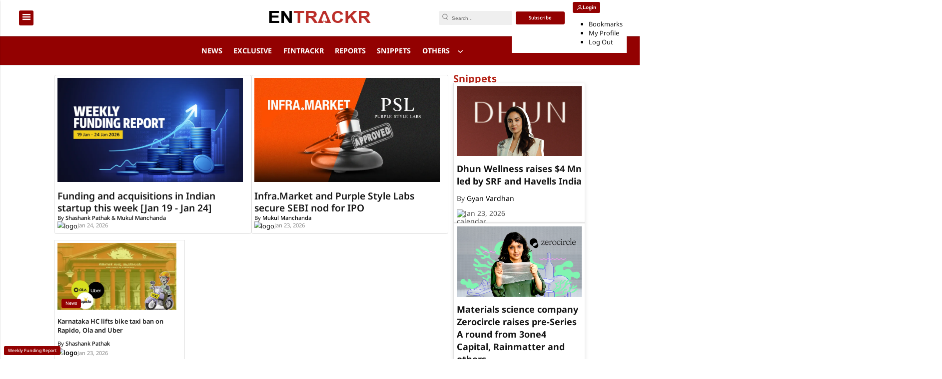

--- FILE ---
content_type: text/html; charset=utf-8
request_url: https://entrackr.com/?p=179747
body_size: 33055
content:
<!DOCTYPE html><html  lang="en" prefix="og: https://ogp.me/ns#"><head><link rel="preconnect" href="https://img-cdn.publive.online/"><link rel="preconnect" href="https://fonts.gstatic.com/" crossorigin><link rel="preconnect" href="https://analytics.thepublive.com/" crossorigin><link rel="dns-prefetch" href="https://img-cdn.publive.online/"><link rel="dns-prefetch" href="https://securepubads.g.doubleclick.net/"><link rel="dns-prefetch" href="https://www.googletagmanager.com/"><link rel="manifest" href="https://entrackr.com/manifest.json"><link rel="preload" href="/static/css/bootstrap.min.css" as="style"><!-- favicon --><link rel="shortcut icon" type="image/webp"  href="https://img-cdn.publive.online/fit-in/48x48/filters:format(webp)/entrackr/media/agency_attachments/2024/10/18/7nuIOtqTYRa1BJxmp6dt.png"><!-- Featured Section --><link rel="preload" fetchpriority="high" as="image" href="https://img-cdn.publive.online/fit-in/853x480/filters:format(webp)/entrackr/media/media_files/2026/01/24/image-24-jan-2026-01-24-03-55-53.png"><link rel="preload" as="image" href="https://img-cdn.publive.online/fit-in/853x480/filters:format(webp)/entrackr/media/media_files/2026/01/23/infra-market-psl-sebi-2026-01-23-18-02-52.png"><meta charset="UTF-8"><meta name="robots" content="max-image-preview:large"><meta name="viewport" content="width=device-width, initial-scale=1.0"><meta name="google-site-verification" content="5-uhmgLB1k--879KlxqiXzJZiP2a9ZAo8ayd-LwdFYk" /><meta name = "title" property="og:title" content = "Latest Startup l Technology News | Entrackr" /><title> Latest Startup l Technology News | Entrackr</title><meta property="og:description" content = "Entrackr is an independent voice on Indian Internet economy. We offer latest technology news as well as business news. Apart from news, we provide actionable insight to entrepreneurs across sectors including e-commerce, content, fintech among others." /><meta name="description"  content="Entrackr is an independent voice on Indian Internet economy. We offer latest technology news as well as business news. Apart from news, we provide actionable insight to entrepreneurs across sectors including e-commerce, content, fintech among others."><meta name="og:type" content="website"><meta name="url" property="og:url" content="https://entrackr.com/"/><meta property="og:site_name" content="Entrackr" /><meta name="og:locale" content="en_IN"><meta name="twitter:title" content="Latest Startup l Technology News | Entrackr"><meta property="twitter:site" content="Entrackr" /><meta name="url" property="twitter:url" content="https://entrackr.com/"/><meta name="twitter:description" content="Entrackr is an independent voice on Indian Internet economy. We offer latest technology news as well as business news. Apart from news, we provide actionable insight to entrepreneurs across sectors including e-commerce, content, fintech among others."><meta name="twitter:image" content="https://img-cdn.publive.online/fit-in/1200x675/entrackr/media/media_files/2024/10/21/IWucBuI885oqDifcUriF.png"><meta name="twitter:card" content="summary_large_image"><meta name="image" property="og:image" content="https://img-cdn.publive.online/fit-in/1200x675/entrackr/media/media_files/2024/10/21/IWucBuI885oqDifcUriF.png"><meta property="og:image:width" content="1200"><meta property="og:image:height" content="675"><meta property="twitter:image:width" content="1200"><meta property="twitter:image:height" content="675"><link rel="alternate" type="application/rss+xml" title="Entrackr — RSS" href="https://entrackr.com/rss"><!-- json+ld for logo start--><script type="application/ld+json">
    {
      "@context": "https://schema.org",
      "@type": "WebSite",
      "url": "https://entrackr.com",
      "potentialAction": {
        "@type": "SearchAction",
        "target": "https://entrackr.com/search?title={search_term_string}",
        "query-input": "required name=search_term_string"
      }
    }
  </script><script type="application/ld+json">
      {
      "@context": "https://schema.org",
      "@type": "WebPage",
      "name": "Latest Startup l Technology News | Entrackr",
      "description": "Entrackr is an independent voice on Indian Internet economy. We offer latest technology news as well as business news. Apart from news, we provide actionable insight to entrepreneurs across sectors including e-commerce, content, fintech among others.",
      
      "speakable": {
        "@type": "SpeakableSpecification",
        "xpath": [
          "//title",
          "//meta[@name='description']/@content"
        ]
      },
      "url": "https://entrackr.com/",
      "mainContentOfPage": "News",
      "inLanguage": "en"
    }
  </script><script type="application/ld+json">
    {
      "@context": "https://schema.org",
      "@type": "SiteNavigationElement",
      "name": ["home"
      
          
              ,"News"
          
          
      
          
              ,"EXCLUSIVE"
          
          
      
          
              ,"FINTRACKR"
          
          
      
          
              ,"REPORTS"
          
          
      
          
              ,"SNIPPETS"
          
          
      
          
          
              
                  
                      ,"ESOPTrackr"
                  
                  
              
                  
                      ,"Policy"
                  
                  
              
                  
                      ,"Meet The Authors"
                  
                  
              
                  
                      ,"TELL YOUR TALE"
                  
                  
              
          
      ],

      "url": ["https://entrackr.com"
         
          
            ,"https://entrackr.com/news"
            
          
         
          
            ,"https://entrackr.com/exclusive"
            
          
         
          
            ,"https://entrackr.com/fintrackr"
            
          
         
          
            ,"https://entrackr.com/report"
            
          
         
          
            ,"https://entrackr.com/snippets"
            
          
         
          
          
        
        
        ,"https://entrackr.com/esoptrackr"
        
        
        
        
        ,"https://entrackr.com/policy"
        
        
        
        
        ,"https://entrackr.com/authors"
        
        
        
        
        ,"https://entrackr.com/tell-your-tale"
        
        
        
        
        ]
    }
  </script><link rel="stylesheet" href="/static/css/bootstrap.min.css"><style>@font-face{font-family:'Noto Sans';font-style:italic;font-weight:400;font-stretch:100%;font-display:swap;src:url(https://fonts.gstatic.com/s/notosans/v37/o-0ZIpQlx3QUlC5A4PNr4C5OaxRsfNNlKbCePevtuXOm.woff2) format('woff2');unicode-range:U+0000-00FF,U+0131,U+0152-0153,U+02BB-02BC,U+02C6,U+02DA,U+02DC,U+0304,U+0308,U+0329,U+2000-206F,U+20AC,U+2122,U+2191,U+2193,U+2212,U+2215,U+FEFF,U+FFFD}@font-face{font-family:'Noto Sans';font-style:italic;font-weight:500;font-stretch:100%;font-display:swap;src:url(https://fonts.gstatic.com/s/notosans/v37/o-0ZIpQlx3QUlC5A4PNr4C5OaxRsfNNlKbCePevtuXOm.woff2) format('woff2');unicode-range:U+0000-00FF,U+0131,U+0152-0153,U+02BB-02BC,U+02C6,U+02DA,U+02DC,U+0304,U+0308,U+0329,U+2000-206F,U+20AC,U+2122,U+2191,U+2193,U+2212,U+2215,U+FEFF,U+FFFD}@font-face{font-family:'Noto Sans';font-style:italic;font-weight:600;font-stretch:100%;font-display:swap;src:url(https://fonts.gstatic.com/s/notosans/v37/o-0ZIpQlx3QUlC5A4PNr4C5OaxRsfNNlKbCePevtuXOm.woff2) format('woff2');unicode-range:U+0000-00FF,U+0131,U+0152-0153,U+02BB-02BC,U+02C6,U+02DA,U+02DC,U+0304,U+0308,U+0329,U+2000-206F,U+20AC,U+2122,U+2191,U+2193,U+2212,U+2215,U+FEFF,U+FFFD}@font-face{font-family:'Noto Sans';font-style:italic;font-weight:700;font-stretch:100%;font-display:swap;src:url(https://fonts.gstatic.com/s/notosans/v37/o-0ZIpQlx3QUlC5A4PNr4C5OaxRsfNNlKbCePevtuXOm.woff2) format('woff2');unicode-range:U+0000-00FF,U+0131,U+0152-0153,U+02BB-02BC,U+02C6,U+02DA,U+02DC,U+0304,U+0308,U+0329,U+2000-206F,U+20AC,U+2122,U+2191,U+2193,U+2212,U+2215,U+FEFF,U+FFFD}@font-face{font-family:'Noto Sans';font-style:normal;font-weight:400;font-stretch:100%;font-display:swap;src:url(https://fonts.gstatic.com/s/notosans/v37/o-0bIpQlx3QUlC5A4PNB6Ryti20_6n1iPHjc5a7duw.woff2) format('woff2');unicode-range:U+0000-00FF,U+0131,U+0152-0153,U+02BB-02BC,U+02C6,U+02DA,U+02DC,U+0304,U+0308,U+0329,U+2000-206F,U+20AC,U+2122,U+2191,U+2193,U+2212,U+2215,U+FEFF,U+FFFD}@font-face{font-family:'Noto Sans';font-style:normal;font-weight:500;font-stretch:100%;font-display:swap;src:url(https://fonts.gstatic.com/s/notosans/v37/o-0bIpQlx3QUlC5A4PNB6Ryti20_6n1iPHjc5a7duw.woff2) format('woff2');unicode-range:U+0000-00FF,U+0131,U+0152-0153,U+02BB-02BC,U+02C6,U+02DA,U+02DC,U+0304,U+0308,U+0329,U+2000-206F,U+20AC,U+2122,U+2191,U+2193,U+2212,U+2215,U+FEFF,U+FFFD}@font-face{font-family:'Noto Sans';font-style:normal;font-weight:600;font-stretch:100%;font-display:swap;src:url(https://fonts.gstatic.com/s/notosans/v37/o-0bIpQlx3QUlC5A4PNB6Ryti20_6n1iPHjc5a7duw.woff2) format('woff2');unicode-range:U+0000-00FF,U+0131,U+0152-0153,U+02BB-02BC,U+02C6,U+02DA,U+02DC,U+0304,U+0308,U+0329,U+2000-206F,U+20AC,U+2122,U+2191,U+2193,U+2212,U+2215,U+FEFF,U+FFFD}@font-face{font-family:'Noto Sans';font-style:normal;font-weight:700;font-stretch:100%;font-display:swap;src:url(https://fonts.gstatic.com/s/notosans/v37/o-0bIpQlx3QUlC5A4PNB6Ryti20_6n1iPHjc5a7duw.woff2) format('woff2');unicode-range:U+0000-00FF,U+0131,U+0152-0153,U+02BB-02BC,U+02C6,U+02DA,U+02DC,U+0304,U+0308,U+0329,U+2000-206F,U+20AC,U+2122,U+2191,U+2193,U+2212,U+2215,U+FEFF,U+FFFD}:root{--pub-font-family:Noto Sans,Helvetica,Arial,sans-serif;--pub-font-family-secondary:Noto Sans,Helvetica,Arial,sans-serif}:root{--p-nav-txt-color:#8D8D8D;--p-main-bg-color:#fff;--p-txt-1-color:#181818;--p-txt-color:#303030;--p-icon-color:#000;--p-svg-fill:#181818;--p-svg-fill-bg:#fff;--p-ad-div-color:#F5F5F5;--p-sec-bg--color:#fff;--p-card-author-color:#EBEBEB;--p-rec-color:#fff;--p-nav-border-color:#A0A0A0;--p-s-form-bg-color:#EFEFEF;--p-bg-high-color:#fff;}:root{--white:#ffffff;--white-rgb:255,255,255;--black:#000000;--black-rgb:0,0,0;--primary:#fd9250;--primary-rgb:253,146,80;--p-black:#4b4b4b;--time-color:#423e3e;--publisher_color:#930101;--link_text_color:#FFFFFF;}body{font-family:var( --pub-font-family);background-color:var(--p-main-bg-color);}.primary_font{font-family:var( --pub-font-family);}.secondary_font{font-family:var( --pub-font-family-secondary);}a{color:var(--p-txt-1-color);}a:hover{color:var(--p-txt-1-color);}.nav_color{background-color:#FFFFFF;}button{cursor:pointer;outline:none;border:none;}a{text-decoration:none;}p{font-size:14px;}.share-btn-amp{background:#25D366;padding:0.5em;border-radius:5px;color:#ffffff;}.share-btn-amp:hover{color:#fff;}.btn-amp-fb{background:#3b5998;}.btn-amp-twit{background:#1da1f2;}.header-class{background-color:var(--p-main-bg-color);position:relative;transition:0.5s ease-in-out;position:fixed;top:0;left:0;width:100%;z-index:9060;}.header-top{background:#FFFFFF;display:flex;justify-content:flex-start;align-items:center;height:90px;}.mob-menu-open-btn,.lang-and-search .select-lang-btn,.lang-and-search .search-btn{background-color:transparent;border:none;outline:none;cursor:pointer;padding:0;margin:0;}.lang-and-search .select-lang-btn{margin-right:30px;}.lang-and-search .search-btn{margin-right:20px;}.right_banner{text-align:center;margin-top:9px;}.left_banner{text-align:center;margin-top:10px;}.social-link{display:flex;align-items:center;}.sidebar_social_link{justify-content:center;}.social-link svg{fill:var(--p-icon-color);}.social-link .svg_bg{fill:var(--p-main-bg-color);}.social-link a{margin-right:10px;}.page-links a{width:100%;display:flex;align-items:center;color:var(--p-txt-1-color);margin-bottom:20px;font-weight:500;font-size:12px;line-height:14px;text-transform:uppercase;}.tc-and-privacy-text a{color:var(--black);font-weight:600;}.search-form button{background-color:transparent;border:none;outline:none;cursor:pointer;padding:0;margin:0;}.search-form button svg{width:22px;height:22px;}.select-lang-modal{background-color:rgba(var(--black-rgb),0.5);}.select-lang-modal a{color:var(--black);font-size:16px;font-weight:500;padding:5px 0;border-bottom:1px solid #4b4b4b1a;}.select-lang-modal a svg circle#Ellipse_195{opacity:0;}.select-lang-modal a.active svg circle#Ellipse_195{opacity:1;}.select-lang-modal .modal-content{position:relative;display:flex;flex-direction:column;width:100%;pointer-events:auto;background-color:#fff;background-clip:padding-box;border:none;border-radius:10px;outline:0;}.select-lang-modal .cancel-btn{outline:none;border:none;background-color:var(--white);color:rgba(var(--black-rgb),0.5);font-size:15px;font-weight:600;}@media screen and (max-width:576px){.modal-dialog{margin-top:30%;}.lang-and-search .search-btn{margin-right:10px;}.lang-and-search .search-btn svg{width:20px;height:20px;}}strong{margin-bottom:30px;}.modal{z-index:110;background:rgba(0,0,0,0.7);}.lightbox-shadow{max-height:100%;height:100%;overflow:auto;background:rgba(0,0,0,0.7);}.background_trans{background-color:transparent;}amp-sidebar{max-width:100vw;}.amp-sidebar-mask{z-index:0;}a{text-decoration:none;}.d-md-block{display:block}.js_date{display:none;}.display-none{display:none;}.display-block{display:block;}.display-in-block{display:inline-block;}.side-banner-sticky{position:sticky;}.amp-next-page-separator{border-top:1px solid lightgrey;}.next-article-dropdown{font-size:18px;padding:15px 30px;display:inline-block;border:1px solid #b0b0b0;cursor:default;background:var(--p-sec-bg--color);color:var(--p-txt-1-color);z-index:9;align-items:center;zoom:0.8;}.read-more-article-box{display:flex;align-items:center;}.divider-line{flex-grow:1;border-bottom:1px solid #b0b0b0;}.unselectable{-webkit-user-select:none;-webkit-touch-callout:none;-moz-user-select:none;-ms-user-select:none;user-select:none;}.top-ad{margin:45px auto 0px auto;}.max-width{width:985px;}.subscribe-text{display:flex;flex-direction:column;align-items:center;align-items:flex-start;zoom:0.9;margin:20px;}.subscribe-text-head{color:var(--p-txt-1-color);font-size:24px;font-style:normal;font-weight:700;line-height:41.197px;}.subscribe-text input{border:1px solid #b3b3b3;border-radius:10px;font-style:normal;font-weight:400;font-size:16px;line-height:24px;color:var(--p-txt-color);padding:7px 15px;background-color:var(--p-bg-high-color);}.subscribe-text button{background:#930101;border-radius:8px;}.subscribe-text button span{font-style:normal;font-weight:600;font-size:20px;line-height:30px;color:#FFFFFF;}.my-float{z-index:10}.modal-close{position:absolute;left:90%;top:16px;z-index:10;}.back_to_home{background:#930101;border-radius:8px;display:flex;flex-direction:row;justify-content:center;align-items:center;padding:0px 122px;}.floating_video{position:fixed;bottom:20px;right:20px;z-index:100;}.subscribe-text-head-right-side{font-style:normal;font-weight:700;font-size:30px;line-height:38px;color:var(--p-txt-1-color);}.nav-user-account{margin-right:10px;margin-left:10px;}.nav-user-account button{background-color:transparent;display:flex;justify-content:space-around;align-items:center;gap:5px;padding:0px;}#user-dropdown-icon{fill:white;width:0.95rem;margin-top:0.4rem;}.nav-user-account .user-sign-up-btn{background-color:#930101;border-radius:4px;font-size:inherit;font-size:12px;font-weight:600;padding:7px 11px;color:#FFFFFF;}.sign-up-modal{margin-top:4rem;}.sign-up-modal-content{position:relative;display:flex;justify-content:center;align-items:center;flex-direction:column;padding:3rem 2rem;gap:1rem;cursor:default;}.sign-up-modal-content label{font-weight:400;margin:0;font-weight:400;font-size:32px;line-height:150%;text-align:center;color:#000000;}.sign-up-modal-content .signup-up-options-route{margin:0;}.sign-up-modal-content .signup-up-option{padding:0.3rem 1rem;border:1px solid #D9D9D9;list-style:none;margin:1rem 0;border-radius:30px;font-weight:500;font-size:14px;line-height:35px;letter-spacing:0.02em;color:#000000;}.sign-up-modal-content .signup-up-option button,.sign-up-modal-content .signup-up-option a{background-color:transparent;width:100%;height:100%;gap:10px;display:flex;justify-content:flex-start;align-items:center;font-weight:400;}.sign-up-modal-content .signup-up-option img{height:1.1rem;width:2rem;}.close-sign-up-btn{position:absolute;top:10px;right:1rem;background-color:transparent;padding:0;}.close-sign-up-btn svg{fill:#757575;width:1rem;}.signup-up-divider{display:flex;justify-content:center;align-items:center;gap:10px;font-weight:400;font-size:20px;line-height:150%;}.signup-up-divider .divider{border:1px solid #eaecf2;display:flex;flex-grow:0;height:0.01px;width:12rem;}.login-redirect_wrapper{font-size:14px;}.login-redirect_wrapper p{margin:0;}.login-redirect_wrapper #login-redirect{color:#3478EB;cursor:pointer;}.signup-tnc{font-size:12px;margin:0;text-align:center;}.signup-tnc a{color:#930101;cursor:pointer;}.user-account-logo{background-color:#930101;border-radius:4px;font-size:12px;font-weight:600;padding:7px 11px;color:#FFFFFF;}.user-account-logo svg{fill:#adaaaa;width:1rem;}.user-account-logo img{width:100%;height:100%;}.navbar-user-dropdown{position:absolute;background-color:var(--p-main-bg-color);top:2.2rem;right:3rem;z-index:999;border:1px solid #B7B7B7;}.navbar-user-dropdown ul{margin:0;}.navbar-user-dropdown li{width:11rem;background-color:white;padding:4px 22px 4px 16px;gap:8px;list-style:none;}.navbar-user-dropdown li a{width:100%;display:block;}.authorised-user-logo{width:40px;}.signup-wrapper{margin:8px 0;text-align:center;}.custom-google-button{display:none;}.line_clamp{display:-webkit-box;-webkit-box-orient:vertical;overflow:hidden;}.lang_modal{z-index:1041;overflow:auto;}.lang_modal .lang_a{border-bottom:1px solid lightgrey;padding:0.5rem 0px;}.mega-menu ol,.mega-menu .first-submenu{padding:0;}.old-nav{text-transform:uppercase;}.mega-menu .main-menu label.main-menu-dropdown-icon{width:100%;cursor:pointer;z-index:10;}.mega-menu .main-menu input[type='checkbox']:checked + .main-menu-dropdown-list-sidebar{display:block;}.mega-menu .main-menu input[type='checkbox']:checked + .main-menu-dropdown-list{display:block;}.mega-menu .main-menu input[type='checkbox']:not(:checked) + .main-menu-dropdown-list-sidebar{display:none;}.mega-menu .main-menu input[type='checkbox']{display:none;}.mega-menu #mobile-menu{position:relative;display:block;padding:16px;cursor:pointer;}.mega-menu #mobile-menu span.main-menu-dropdown-icon{bottom:0;width:50px;cursor:pointer;}.mega-menu #mobile-menu .main-menu-dropdown-icon,.mega-menu #mobile-menu span.main-menu-dropdown-icon{position:absolute;top:0;right:0;}.mega-menu .main-menu{z-index:100;font-weight:400;font-size:14px;}.mega-menu .main-menu .main-menu-dropdown{position:relative;display:block;}.mobile-nav .new-header .main-menu .main-menu-dropdown{border-bottom:1px solid #e7e7e7;margin:0px 5px;}.desktop-nav .second-submenu.more_10{min-height:75vh;position:static;}.desktop-nav .first-submenu,.desktop-nav .second-submenu{position:static;text-transform:capitalize;min-height:100%;}.mega-menu .main-menu .main-menu-dropdown-list a{transition:transform 0.25s ease-out;transition:transform 0.25s ease-out,-webkit-transform 0.25s ease-out;-webkit-transform:translate3d(0,0,0);transform:translate3d(0,0,0);}.mega-menu .main-menu .main-menu-dropdown-list a:hover{-webkit-transform:translate3d(3px,0,0);transform:translate3d(3px,0,0);}.mega-menu .main-menu label.main-menu-dropdown-icon,.mega-menu .main-menu li label.main-menu-dropdown-icon{position:absolute;top:auto;right:0;padding:10px 0px;height:100%;}.mega-menu .main-menu>ul>li a{overflow:hidden;text-overflow:ellipsis;white-space:nowrap;padding:10px 7px;cursor:pointer;position:relative;display:block;min-width:50px;}.header .main-menu .main-menu-dropdown-list{position:absolute;left:0;z-index:100;padding:0;min-width:250px;max-width:350px;background-color:var(--p-main-bg-color);}.header .main-menu .main-menu-dropdown-list.second-submenu{top:0rem;left:100%;}.header .main-menu .main-menu-dropdown-list-sidebar{z-index:100;display:none;min-width:150px;max-width:250px;}.item_container{border-top:var(--p-nav-border-color) 1px solid;border-bottom:var(--p-nav-border-color) 1px solid;}@media (max-width:1199.98px){.mega-menu .main-menu>ul>li a{overflow:hidden;text-overflow:ellipsis;white-space:nowrap;padding:6px 5px;cursor:pointer;position:relative;display:block;}}.header .main-menu input[type='checkbox'] + .main-menu-dropdown-list{display:none;}.desktop-nav .header .main-menu li:hover>input[type='checkbox'] + .main-menu-dropdown-list{display:block;}.hover_bottom::after{content:"";position:absolute;bottom:0px;left:50%;transform:translateX(-50%);width:100%;height:2px;background-color:#930101;transition:all 0.3s ease-in-out;opacity:0;}.active_link_nav_nested::after{opacity:1;color:#930101;}.anchor:hover{color:#930101;}.navbar_name{display:inline-block;width:max-content;color:var(--p-nav-txt-color);}.sub_navbar_name{display:inline-block;width:max-content;color:var(--p-nav-txt-color);}.desktop-nav .navbar_name .dropdown-item-s:hover{color:#930101;font-weight:600;}.dropdown-item-s .main-menu-dropdown-icon svg path{stroke:#930101;stroke-width:2px;}.dropdown-item-s:hover .main-menu-dropdown-icon svg path{stroke:#930101;}.navbar_name:hover{color:#930101;font-weight:600;}.navbar_name .main-menu-dropdown-icon svg path{stroke:#8D8D8D;}.navbar_name:hover .main-menu-dropdown-icon svg path{stroke:#930101;}.header .main-menu .main-menu-dropdown-list .more_10{max-width:800px;grid-template-columns:repeat(4,1fr);grid-auto-rows:max-content;}.desktop-nav .header .main-menu .main-menu-dropdown-list .more_10 li{padding:2px 0px;margin-right:3.5rem;}.mobile-nav .new-header .main-menu .main-menu-dropdown-list .more_10 li{padding:4px 0px;margin:0px;}.desktop-nav .header .main-menu li:hover>input[type='checkbox'] + .main-menu-dropdown-list.more_10{display:grid;}.mega-menu .main-menu input[type='checkbox']:checked + .main-menu-dropdown-list-sidebar{display:block;}.desktop-nav .header .main-menu .first-submenu .dropdown-item-s{width:96%;}.header .main-menu .dropdown-item-s{display:inline-flex;width:100%;justify-content:space-between;align-items:center;position:relative;}.desktop-nav .header .main-menu .dropdown-item-s{padding:0px 7px;}.desktop-nav .main-menu{display:flex;align-items:center;position:relative;justify-content:center;}.mobile-nav .header .main-menu .main-menu-dropdown-list{position:static;border:none;}.mobile-nav .header .main-menu .main-menu-dropdown-list li{position:relative;border:none;margin:10px 4px;}.mobile-nav .second-submenu{padding-left:3rem;}.mobile-nav .header .main-menu .main-menu-dropdown-list{list-style:none;margin:0;display:flex;flex-direction:column;max-width:100%;width:100%;}.mobile-nav .header .main-menu .main-menu-dropdown-list a{border-radius:0px;background-color:inherit;}.desktop-nav .header .page-links{display:none;}.mobile-nav .main-menu{padding:}.mobile-nav .new-header .main-menu .main-menu-dropdown a{font-size:16px;font-weight:700;text-transform:uppercase;z-index:12;}.main-menu .main-menu-dropdown li{list-style:none;}.desktop-nav .main-menu .new-menu .dropdown-item-s.first-drop a{font-size:15px;font-weight:700;text-transform:uppercase;}.new-header .main-menu .main-menu-dropdown .first-submenu a{font-size:15px;font-weight:700;}.desktop-nav .new-header .main-menu .main-menu-dropdown .first-submenu .dropdown-item-s>.navbar_name{padding:10px 30px;}.mobile-nav .new-header .main-menu .main-menu-dropdown .first-submenu a{padding:10px 2px;text-transform:capitalize;font-size:14px;font-weight:600;}.new-header .main-menu .main-menu-dropdown .first-submenu .second-submenu a{font-size:14px;font-weight:400;padding:7px 15px 7px 0px;}.mobile-nav .new-header .main-menu .main-menu-dropdown .first-submenu .second-submenu a{padding:10px 15px 10px 0px;width:fit-content;}.mobile-nav .main-menu .first-submenu a{font-size:15px;font-weight:600;}.mobile-nav .main-menu .first-submenu .dropdown-item-s .main-menu-dropdown-icon{transform:rotate(90deg);}.header .main-menu .second-submenu{padding:revert;}.main-menu .second-submenu li{list-style:disc;}.mobile-nav .main-menu .second-submenu{padding-left:17px;}.sidebar-multi-level nav{padding:0px 16px;padding-top:2rem;}.sidebar-multi-level .main-menu-dropdown{padding:10px 0px;}.header .main-menu .main-menu-dropdown-list.second-submenu.left{left:auto;right:100%;}ul .first-submenu li:hover{color:#930101;}.desktop-nav ul .first-submenu li:hover{background-color:#F3F3F5;}ul .first-submenu li a:hover{color:#930101;}.desktop-nav .header .main-menu .main-menu-dropdown-list .second-submenu{background:#F3F3F5}.mobile-nav .page-links li{color:#930101;list-style:disc;}.mobile-nav ul.page-links{padding-left:2.6rem;}.sidebar-multi-level .navbar_name{border-radius:0px;}.old-nav .desktop-nav .main-menu.not-nested{justify-content:flex-start;padding-left:0px;}.morestory,.morestory:hover{color:#930101;}:root{--background-color-notification:black;--ad_display:none;}:root{--background-color-notification:#930101;}.publisher_color{color:#930101;}:root{--main-div-margin:19px auto;--article-share-top-hieght:calc(130px );--live-blog-article-share-top-hieght:calc(180px );--main-div-padding:calc(126px );--ad_display:flex;}.uni-padding{margin:0 auto;}.brand-name{position:absolute;left:50%;transform:translateX(-50%);}.brand-name>img{}.lang-and-search{position:absolute;right:1rem;display:flex;align-items:center;}.lang-and-search.non_amp{right:2rem;}.nav-a-pad{padding:10px 15px;}.hover_bottom:hover::after{opacity:1;color:black;}.active_link_navbar::after{opacity:1;background:#930101;}.active_link_navbar{color:#930101;font-weight:600;}.ads-top{width:728px;height:180px;margin:19px auto;margin-top:60px;margin-bottom:100px;}.ads-top img{width:728px;height:180px;}.ads-main{width:728px;height:180px;margin:75px auto;}.ads-main img{width:728px;height:180px;}.main{max-width:1300px;display:grid;grid-template-columns:1fr 1fr;margin:var( --main-div-margin);justify-content:center;gap:13px;}.title_link{color:var(--p-txt-1-color);}.desc_link{color:var(--p-border-color);}.clickable,.clickable:hover{text-decoration:none;}.page{font-style:normal;}#right-col{width:330px;min-height:300px;height:fit-content;position:sticky;}#left-col{height:fit-content;}.category-link{font-size:14px;font-weight:700;line-height:26px;margin-right:auto;text-decoration:none;}.small-post{font-weight:600;font-size:16px;line-height:24px;}.post-cover{width:298.34px;position:relative;}.p-cover{width:298.34px;object-position:0 0;}.post-title{word-break:break-word;word-wrap:break-word;display:-webkit-box;-webkit-line-clamp:2;-webkit-box-orient:vertical;overflow:hidden;color:var(--p-txt-1-color);font-size:16px;font-weight:600;font-size:16px;line-height:normal;margin-top:9px;padding-top:3px;margin-bottom:10px;min-height:2.5rem;}.category{font-weight:800;font-size:26px;line-height:38px;color:var(--p-txt-1-color)}.stick-wo-bottom{position:fixed;margin-left:900px !important;}.ads{width:300px;height:250px;}.ads img{width:300px;height:250px;}.suscribe-text{font-style:normal;font-weight:800;font-size:20px;line-height:38px;margin-bottom:5px;}.emailbar{width:300px;position:relative;}.input-em{margin:10px 0px;width:296px;height:35px;background:#FFFFFF;border:1px solid #CFCFCF;border-radius:10px;box-sizing:border-box;outline:none;margin:0;padding:0 5px;}.jeg_search_button{background-color:transparent;}.l-title{width:300px;margin-bottom:30px;font-style:normal;color:#930101;font-weight:600;font-size:16px;line-height:20px;position:relative;}.line{content:"";margin-left:14px;display:block;width:137px !important;height:2px;background:#930101;}.line-title{display:contents;}.category-title{display:inline-flex;align-items:center;}.latest-news{margin-bottom:30px;display:flex;object-fit:cover;}.stick-after{position:fixed;bottom:0;margin-left:900px !important;}.l-cover img{width:134px;object-position:0 0;}.l-cover{width:134px;position:relative;}.description{width:300px;color:var(--p-txt-color);}.desc{margin-left:12px;font-style:normal;font-weight:600;font-size:14px;line-height:18px;width:175px;word-wrap:break-word;color:var(--p-txt-1-color);display:-webkit-box;-webkit-line-clamp:4;-webkit-box-orient:vertical;height:4.5rem;overflow:hidden;padding-top:3px;}.desc p{width:164px;}.more{border-top:1px solid grey;border-bottom:1px solid grey;padding:17px 45px;width:300px;margin:35px 0px;}.morestory{text-decoration:none;font-style:normal;font-weight:500;font-size:18px;line-height:23px;}.ads-sec img{width:300px;height:600px;}.ads-sec{width:300px;height:600px;}.latest a{text-decoration:none;color:var(--p-txt-1-color);}.sub-btn{position:absolute;top:44px;border-radius:5px;right:6px;z-index:2;border:none;height:34px;width:90px;cursor:pointer;color:white;transform:translateX(2px);}.subscribe{padding-bottom:20px;}.size{max-width:985px;margin-right:0px;margin-left:0px;gap:20px;margin-top:15px;}.six_tile{width:312px!important;padding-left:0px;padding-right:0px;}.navigation{display:flex;align-items:center;text-align:center;border-radius:5px;border:1px solid #ddd;border-right:none;}.paginate{padding:0.7rem 0.75rem;border-right:1px solid #ddd;font-size:.875rem;}.page_hov:hover{background-color:#eceeef;color:#930101;}.page_active{background-color:#eceeef;color:#930101;}.video-icon{top:calc(58% - 44px);left:50%;transform:translate(-50%,-50%);position:absolute;width:71.393px;height:71.393px;z-index:1;}.small-video-icon{position:absolute;top:calc(70% - 30px);left:50%;transform:translate(-50%,-50%);height:50.393px;width:50.393px;z-index:1;}.latest-video-icon{position:absolute;top:50%;position:absolute;left:50%;transform:translate(-50%,-50%);height:35.393px;width:35.393px;z-index:1;}.card-author{display:flex;background-color:var(--p-card-author-color);margin-bottom:20px;border-radius:0.25rem;background-clip:border-box;}.author-img{}.author-card-img{width:170px;height:150px;margin:15px 0px 15px 20px;object-fit:cover;object-position:50% 50%;}.card-body-author{width:100%;padding:15px 20px;}.author-card-title{width:100%;min-height:43px;font-weight:700;font-size:30px;line-height:38px;margin:0;}.author-card-data{width:100%;margin-top:7px;}.author-card-text{width:100%;font-weight:400;font-size:16px;line-height:26px;word-wrap:break-word;color:var(--p-txt-color);}.author-sharelink{display:flex;align-items:center;width:130px;height:60px;}.fixed-container{position:relative;width:540px;height:405px;}amp-img.cover img{object-fit:cover;object-position:0 0;}.web-story-img amp-img.cover img{object-fit:cover;object-position:50% 0;}.rec-article-title{color:var(--p-txt-1-color);margin:5px auto 0px auto;word-wrap:break-word;width:92%;height:6rem;display:-webkit-box;-webkit-line-clamp:4;overflow:hidden;-webkit-box-orient:vertical;}.rec-article-tile{height:100%;box-shadow:0 0 10px rgba(var(--black-rgb),0.2);background-color:var(--p-rec-color);}.main-menu-dropdown{padding:0px;}.brand-img{height:62px;}.links{padding:5px 0px;}.powered_by{width:40%;}#featured-section{width:985px;}#category-section{width:985px;}#dynamic_category{width:99%;background-color:black;box-sizing:border-box;position:relative;display:flex;justify-content:center;align-items:center;margin:1rem 0;margin-top:20px;}.web-story_collection{color:white;width:1200px;height:90%;padding:2rem;padding-bottom:2rem;}.web-story--title{font-size:1.5em;color:white;font-weight:bolder;padding-bottom:1rem;padding-left:3px;}.web-story--title a{color:white;}.web-story-list{display:grid;grid-template-columns:repeat(4,1fr);height:75%;gap:10px;}.web-story-item{height:395px;position:relative;display:flex;justify-content:flex-end;padding:1rem;overflow:hidden;flex-direction:column;}.web-story_collection .web-story-item{margin:0px 3px;}.web-story-item:hover{box-shadow:0 0 10px rgba(var(--black-rgb),0.2);}.web-story-img{position:absolute;top:0;left:0;height:100%;width:100%;}.web-story-img img{height:100%;width:100%;aspect-ratio:9/16;object-position:50% 0;object-fit:cover;}#web-story-title{z-index:2;}#web-story-title p{color:white}.web-story-item div p{font-weight:600;font-size:16px;margin:0;display:-webkit-box;-webkit-line-clamp:2;-webkit-box-orient:vertical;z-index:2;word-wrap:break-word;overflow:hidden;}.web-story-category-link{font-size:14px;color:white;z-index:3;align-self:flex-start;margin-bottom:0.6rem;margin-left:10px;padding-bottom:0px;display:-webkit-box;-webkit-line-clamp:1;-webkit-box-orient:vertical;overflow:hidden;}.web-story-category-link:hover{color:white;}.web-story-link{background-color:transparent;position:absolute;top:0;left:0;height:100%;width:100%;z-index:2;}#web-story-icon{position:absolute;top:10px;left:10px;height:2rem;max-width:10rem;padding:2px;z-index:3;display:flex;justify-content:center;align-items:center;background:rgba(0,0,0,0.67);border-radius:11px;padding:8px;}#web-story-icon div{height:1.2rem;width:1.2rem;}.web-story-shadow{z-index:1;width:100%;box-shadow:37px 57px 500px 129px black;}.dynamic_category-content{margin-top:1rem;max-width:1200px;}.category--title{color:white;font-size:1.5rem;font-weight:bolder;padding-bottom:1rem;}.category--body{display:flex;background-color:white;padding:0.5rem;}.sub-category{display:flex;justify-content:center;align-items:center;gap:5px;height:100%;width:100%;}.sub-category--half{width:70%;height:100%;}.sub-category--item{width:270px;height:250px;position:relative;background-color:#FFFFFF;box-shadow:0 0 10px rgba(var(--black-rgb),0.2);}.sub-category--item div{width:100%;}.sub-category--item p{font-size:16px;font-weight:600;height:32%;word-wrap:break-word;display:-webkit-box;-webkit-line-clamp:4;line-height:1.25rem;overflow:hidden;-webkit-box-orient:vertical;margin:10px 6px 0px 6px;}.sub-category svg{position:absolute;top:1rem;right:1rem;height:2rem;width:2rem;background-color:white;border-radius:50%;}.divide{height:50%;}.divide div{height:70%;}.divide p{-webkit-line-clamp:2;font-size:13px;font-weight:500;}.half-right{display:flex;justify-content:center;flex-direction:column;gap:0;width:40%;}.category-body{display:flex;justify-content:center;align-items:center;gap:1rem;height:75%;overflow-x:auto;}.web-story-item-reroute{position:absolute;top:0;left:0;width:100%;height:100%;z-index:3;}.web-story-listing{margin:1rem 0;}.web-story-listing .web-story-list{display:grid;grid-template-columns:repeat(5,1fr);gap:1rem;}.web-story-listing .web-story-list .web-story-item{height:320px;aspect-ratio:9/16;}.web-story-listing .web-story-list .web-story-item #web-story-tile-icon img{position:absolute;top:10px;right:10px;height:2rem;width:2rem;background-color:rgba(138,138,138,0.5);border-radius:50%;padding:2px;z-index:3;}.web-story-listing #web-story-title p{color:white;}.featured-icon{color:white;position:absolute;top:20px;right:20px;height:2.5rem;width:2.5rem;background-color:rgba(138,138,138,0.5);border-radius:50%;padding:2px;z-index:3;justify-content:center;align-items:center;}.featured-icon div{height:1.2rem;width:1.2rem;}.featured-icon-img{height:100% !important;width:100% !important;}.featured-icon svg{fill:white}.featured-icon.right-side-logo img{width:1.3rem;height:1.3rem;}#gallery-logo{height:1.2rem !important;width:1.2rem !important;}.display-flex{display:flex;}.right-side-logo{top:50%;left:50%;transform:translate(-50%,-50%);height:2rem;width:2rem;}.publive-dynamic-container{text-align:center;display:var(--ad_display);flex-direction:column;color:#777;background-color:#F5F5F5;row-gap:10px;font-size:14px;line-height:16px;margin-right:auto;margin-left:auto;position:relative;}.publive-dynamic-container-article{text-align:center;display:var(--ad_display);flex-direction:column;margin-bottom:10px;color:#777;background-color:#F5F5F5;row-gap:10px;font-size:14px;line-height:16px;margin-bottom:10px;padding-top:10px;padding-bottom:15px;margin-top:10px;margin-bottom:15px;margin-left:auto;margin-right:auto;}.top-ad-height{height:90px}.ad-top-mar{margin-top:25px;}.in-between-ads-height{height:600px}.right_bottom_ads{height:600px}.right_top_ads{height:250px;margin-bottom:4rem;}.publive-dynamic-container .publive-slot-span{margin-bottom:10px;display:none;}@keyframes pulse{from{opacity:1;transform:scale(1);}to{opacity:.25;transform:scale(.75);}}.spinner-box{width:300px;display:flex;justify-content:center;align-items:center;background-color:transparent;margin:15px auto;}.pulse-container{width:120px;display:flex;justify-content:space-between;align-items:center;margin:0px auto;}.pulse-bubble{width:20px;height:20px;border-radius:50%;background-color:#d9d9d9;}.pulse-bubble-1{animation:pulse .4s ease 0s infinite alternate;}.pulse-bubble-2{animation:pulse .4s ease .2s infinite alternate;}.pulse-bubble-3{animation:pulse .4s ease .4s infinite alternate;}.display-flex{display:flex;}#post-type-logo{color:white;position:absolute;top:10px;right:10px;height:2rem;width:2rem;background-color:rgba(138,138,138,0.5);border-radius:50%;padding:2px;z-index:3;display:flex;justify-content:center;align-items:center;}#post-type-logo div{height:1.2rem;width:1.2rem;}#post-type-logo img{width:100%;height:100%;}#post-type-logo svg{fill:white}.article-icon{color:white;position:absolute;top:10px;right:10px;height:2rem;width:2rem;background-color:rgba(138,138,138,0.5);border-radius:50%;padding:2px;z-index:3;justify-content:center;align-items:center;}.article-icon div{height:1.2rem;width:1.2rem;}.article-icon svg{fill:white}.recommended-icon{color:white;position:absolute;top:10px;right:10px;height:2rem;width:2rem;background-color:rgba(138,138,138,0.5);border-radius:50%;padding:2px;z-index:3;justify-content:center;align-items:center;}.recommended-icon div{height:1.2rem;width:1.2rem;}.recommended-icon img{width:100%;height:100%;}.recommended-icon svg{fill:white}.category-post-type-logo{color:white;position:absolute;top:10px;right:10px;height:2rem;width:2rem;background-color:rgba(138,138,138,0.5);border-radius:50%;padding:2px;z-index:3;justify-content:center;align-items:center;}.category-post-type-logo div{height:1.2rem;width:1.2rem;}.category-post-type-logo img{width:100%;height:100%;}.category-post-type-logo svg{fill:white}#gallery-link{position:absolute;;top:0;left:0;width:100%;height:100%;z-index:3;}#powered_by_publive{display:flex;gap:10px;width:100%;align-items:center;}.desktop-webstory-item{height:300px;}.desktop-webstory-item div p{height:3rem;overflow:hidden;}.desktop-webstory-item .web-story-category-link{font-size:12px;}.category-section{padding:2rem 0rem;}.margin-lr-auto{margin-left:auto;margin-right:auto;}.ticker_container{position:relative;}@-webkit-keyframes ticker{0%{-webkit-transform:translate3d(0,0,0);transform:translate3d(0,0,0);visibility:visible;}100%{-webkit-transform:translate3d(-100%,0,0);transform:translate3d(-100%,0,0);}}@keyframes ticker{0%{-webkit-transform:translate3d(0,0,0);transform:translate3d(0,0,0);visibility:visible;}100%{-webkit-transform:translate3d(-100%,0,0);transform:translate3d(-100%,0,0);}}.ticker-wrap{width:100%;overflow:hidden;height:2.5rem;background-color:black;padding-left:100%;box-sizing:content-box;position:relative;}.ticker{display:inline-block;height:2.5rem;line-height:2.5rem;white-space:nowrap;padding-right:100%;box-sizing:content-box;-webkit-animation-iteration-count:infinite;animation-iteration-count:infinite;-webkit-animation-timing-function:linear;animation-timing-function:linear;-webkit-animation-name:ticker;animation-name:ticker;-webkit-animation-duration:30s;animation-duration:30s;}.ticker-wrap .ticker__item{display:inline-block;padding:0 2rem;font-size:16px;color:white;}.breaking_heading{position:absolute;left:0;background:red;z-index:2;height:2.5rem;background-color:#930101;display:inline-block;}.breaking_heading label{text-align:center;width:12rem;padding:5px;font-size:20px;text-transform:capitalize;font-weight:500;}.breaking_heading::after{position:absolute;right:-40px;content:"";border-bottom:40px solid transparent;border-left:20px solid #930101;border-top:0px solid #930101;border-right:20px solid transparent;}.subscribe_notification_head{font-style:normal;font-weight:600;font-size:40px;line-height:50px;color:#000000;}.float_subs .float{position:fixed;bottom:30px;right:20px;display:inline-block;box-sizing:border-box;height:60px;width:175px;background:#930101;padding:0px 5px;border-radius:999em;text-decoration:none;color:#FFFFFF;font-size:16px;vertical-align:bottom;white-space:nowrap;border:3px solid #930101;letter-spacing:2px;transition:.15s background-color,.15s border-color,.15s color,.15s fill;font-weight:500;line-height:3.4;text-align:center;}.float:hover{color:#FFFFFF;}.navbar_subs .float{width:123px;height:32px;display:inline-flex;background:#930101;color:#FFFFFF;text-align:center;border-radius:4px;align-items:center;justify-content:center;font-weight:600;font-size:12px;line-height:16px;margin:0px 10px;}.subscribe-parent-div{display:flex;justify-content:space-evenly;margin:0px 40px;width:100% !important;flex-direction:column;}.theme_color{background-color:#1a1a1a;color:#ffffff;}.card-body-author .svg_bg{fill:var(--p-sec-bg--color);}.post-detail-card{color:var(--p-txt-1-color)}.newsletter_msg{color:var(--p-txt-1-color);}.right-captcha{transform:scale(0.77);transform-origin:0 0;width:250px;}.right-captcha iframe[src^="https://www.google.com/recaptcha/"]{width:340px;height:90px;}.subscribe-div-body{padding:20px 10px;margin:20px 0px;}.side_nav_active{color:#930101!important;font-weight:600!important;}.sidenav{height:100%;width:379px;position:fixed;z-index:1;top:0;left:0;background-color:#fff;overflow-y:auto;transition:0.5s;transform:translateX(-100%);z-index:150;box-shadow:0 0 3px 0 rgba(0,0,0,0.12),0 2px 3px 0 rgba(0,0,0,0.22);}.sidenav .side_a{text-decoration:none;font-size:14px;color:var(--p-nav-txt-color);display:block;font-weight:400;margin:30px auto 30px 44px;width:fit-content;text-transform:uppercase;}.sidenav .hover_bottom::after{width:130%;}.side_nav_active::after{opacity:1;background:#930101;}.sidenav .side_btn{text-decoration:none;font-size:18px;color:#000;display:block;transition:0.3s;background-color:transparent;width:auto;text-align:start;padding:20px 34px;}.sidenav a:hover{color:#930101;font-weight:600;}.sidenav .closebtn{position:absolute;top:0;right:25px;font-size:36px;margin-left:50px;}@media screen and (max-height:450px){.sidenav{padding-top:15px;}.sidenav a{font-size:18px;}.sidenav button{font-size:18px;}}.sb-btn{margin-left:3rem;background:#930101;fill:#FFFFFF;padding:6px 8px;border-radius:4px;}#sidebar-cross{transform:rotate(0deg);transition:0.7s;margin-bottom:1000px;}.pad>*{padding-left:0px;padding-right:0px;}.sidenav{display:flex;flex-direction:column;}.sidenav .item_top{flex:1;}.sidenav .lang-comp{padding:30px 30px 30px 44px;border-bottom:rgba(225,225,225,1) solid 1px;}.sidenav .lang-comp .lang-dropdown{top:auto!important;min-width:100%;border:none;border-radius:0px;padding-bottom:15px;}.sidenav .lang-btn{border-color:#930101;color:#930101;width:170px;}.sidenav .lang-btn:active{border-color:#930101;color:#930101;}.sidenav .lang-btn:focus{box-shadow:none;}.sidenav .lang-comp .lang-dropdown li{padding-top:15px;padding-left:15px;}.sidenav .lang-comp .lang-dropdown li a{color:var(--p-nav-txt-color)!important;font-weight:400;}.sidenav .lang-comp .lang-dropdown li a:hover{color:#930101!important;font-weight:600;}.sidenav .item_bottom{padding:30px 30px 30px 44px;border-top:rgba(225,225,225,1) solid 1px;}.dropdown_menu{display:none;font-weight:400;margin:0px -15px;padding:0px 15px!important;background-color:rgb(255,255,255);list-style:none;}.menu_bar{padding:0px;}.menu_li{list-style:none;}.close_button{height:36px;}.page_title{text-transform:capitalize;}.menu_bar-dropdown-icon{float:right;margin-right:20px;margin-left:10px;}.dropdown_list{border-bottom:1px solid rgba(255,255,255,.15);;width:108%;}.dropdown_list a{color:var(--p-txt-1-color) font-size:15px;}.drop_close{transform:translateY(-100%);transition:all 1s ease-in-out;pointer-events:none;opacity:0;}.drop_open{transform:translateY(0%);transition:all 1s ease-in-out;pointer-events:auto;opacity:1;}.btn-footer{border-radius:12px;display:block;background-color:#930101;color:#FFFFFF;text-align:center;text-transform:capitalize;}.btn-footer:hover{color:#FFFFFF;}.subscribe-btn{width:480px;height:42px;padding:10px;}.donate-btn{width:151px;height:39px;padding:8px;}.app-btn{width:151px;height:60px;padding:8px;}.brand-footer-img{height:67px}.subscribe_button .text{font-weight:600;font-size:18px;line-height:27px;text-transform:capitalize;}.foot-icon-btn{color:black;}.app_download_img{width:150px;}footer p{font-weight:500;font-size:14px;line-height:21px;text-transform:capitalize;}.latest_stories_footer p{text-transform:none;-webkit-line-clamp:3;}.stories_collection{width:280px;}.footer_color_text{color:#383838}.footer_sub_title{font-weight:600;font-size:18px;line-height:27px;color:#1A1A1A;}.copy_right_text{font-weight:500;font-size:14px;line-height:21px;}#social_links i{font-size:20px;}.quick_items{display:-webkit-box;-webkit-line-clamp:1;-webkit-box-orient:vertical;max-width:180px;overflow:hidden;margin-bottom:1rem;}footer .footer-anchor:hover{color:#930101;}.search_left{position:absolute;left:6rem;}.amp-dropdown{padding:25px 0px;}.video_ad_style{right:10px;position:fixed;bottom:102px;z-index:3;}::-webkit-scrollbar{width:5px;height:5px;borer-radius:50px;}::-webkit-scrollbar-thumb{background:#cecece;}::-webkit-scrollbar-thumb:hover{background:#cecece;}::-moz-scrollbar{width:10px;height:10px;}::-moz-scrollbar-thumb{background:#cecece;}::-moz-scrollbar-thumb:hover{background:#cecece;}.center-t4{justify-content:center;}.category_tag{position:absolute;bottom:10px;background-color:#930101;left:10px;padding:0px 10px;border-radius:5px;color:#FFFFFF;font-size:11px;font-weight:500;max-height:23px;height:23px;display:inline-flex;align-items:center;}.no_banner .category_tag{position:static;}.svg_fill{width:32px;height:32px;}.l-stories{min-height:310px;min-width:320px;margin-bottom:20px;}.ad_close_btn{position:absolute;right:5px;top:5px;z-index:9999999;background-color:#c1c1c1;border-radius:5px;}.ad_close_btn img{width:8px;}.subscribe-div-body-right-side{display:flex;align-items:center;box-shadow:0 0 10px rgba(0,0,0,0.08);margin:20px 0px;padding:10px;max-width:330px;border-radius:4.02567px;}.subscribe-div-body{display:flex;align-items:center;box-shadow:0px 0px 8px rgba(0,0,0,0.08);border-radius:10px;margin-right:10px;padding:10px;max-width:99%;}.subscribe_div{background-color:white;justify-content:space-evenly;flex-direction:column;}.nav_search_form{background-color:var(--p-s-form-bg-color);border-radius:4px;margin:0px 10px;}.nav_search_form input{background-color:var(--p-s-form-bg-color);border:none;width:186px;height:32px;font-size:12px;font-weight:400;border-radius:4px;}.nav_search_form input:focus{outline:none;}.sidebar-slots{position:sticky;top:138px;margin:20px 10px;}.right-sidebar-slots{margin-right:auto;}.left-sidebar-slots{margin-left:auto;}.dhaa-sign a{color:#930101;}.span-hr-tag{width:100%;height:1px;background:#a0a0a0;}.ahaa-p a{color:#930101;}.dhaa-sign a{color:#930101;}.back-link{margin-right:auto !important;margin-left:10px !important;display:inline-flex;align-items:center;}.back-link span{margin-left:5px;}.social-icon-link svg{height:31px;width:31px;}.social-link-wrap{flex-wrap:wrap;row-gap:8px;}.social-footer-link svg{width:18px;height:18px;}.live-blog-icon{max-width:39px;height:13px;justify-content:center;align-items:center;gap:3.574px;flex-shrink:0;border-radius:2.502px;background:#DA0E0E;position:absolute;top:10px;right:10px;padding:11px 4px 10px 4px;z-index:1;}.live-blog-icon span{color:#FFF;font-size:14px;font-style:normal;font-weight:700;line-height:normal;}.aspect-ratio{aspect-ratio:16/9;}.user-account-logo-logged img{width:2.2rem;height:2.2rem;border-radius:50%;}@media only screen and (min-width:1080px) and (max-width:1380px){body{zoom:0.8;}}@media only screen and (max-width:1080px){#right-col{display:none;}.main{grid-template-columns:none;}.footer-class .v1-footer-section{max-width:100%;}.main{width:100%;}header .custom_navbar nav .container{max-width:100%;}}@media only screen and (max-width:950px){#right-col{display:none;}body{zoom:0.8;}}@media only screen and (max-width:829px){body{zoom:0.7;}}@media only screen and (min-width:1080px) and (max-width:1380px){.publive-dynamic-container{zoom:1.25}#article-content-section .publive-dynamic-container{transform:scale(0.9);}}@media only screen and (max-width:1080px){.publive-dynamic-container{zoom:1}}@media only screen and (max-width:950px){.publive-dynamic-container{zoom:1.25}}@media only screen and (max-width:829px){.publive-dynamic-container{zoom:1.45}#article-content-section .publive-dynamic-container{transform:scale(0.7);}}.sticky_add{height:60px;padding-top:5px;padding-bottom:5px;width:100%;position:fixed;bottom:0px;z-index:10000;margin:auto;}.pub-platform-signin-modal{z-index:10000;}.main.custom-content-main{display:flex;}.published-time,.timezone-name{display:none;}#left-col{width:985px;}#left-col-author{width:888px;}.article{margin-left:35px;height:100%;max-width:308px;}.article-box{width:985px;display:flex;object-fit:cover;gap:20px;}.feat-a-2{width:312px;background:var(--p-main-bg-color);}#feat-len-2 .feat-a-2{width:461.15px;background:var(--p-main-bg-color);}#feat-len-1 .feat-a-2{width:58.563rem;background:var(--p-main-bg-color);}#feat-len-2 .feat-a-1 .feat-img{width:463.15px;}#feat-len-1 .feat-a-1 .feat-img{width:957px;}#feat-len-1 .feat-a-1{width:977px;}#feat-len-a .feat-ab-1{width:625.97px;height:418.24px;}.feat-a-1 .feat-img{background:no-repeat;width:625.97px;object-fit:cover;object-position:0 0;position:relative;}.pub-feat-a .feat-img{height:418.24px;}.feat-ab-2{border:0.965517px solid #E2E2E2;border-radius:1.93103px;padding:6px;margin-bottom:15px;width:312px;height:19.5rem;}.feat-abc-2{position:relative;}.feat-abc-2 img{background:no-repeat;width:298.34px;height:183.45px;object-fit:cover;object-position:0 0;position:relative;}.feat-a-1{background:#FFFFFF;border:0.984553px solid #E2E2E2;border-radius:4.02567px;padding:9.5px;width:645px;}#feat-len-2 .feat-a-1{width:478.08px;padding:6.97px;}#feat-len-3 .feat-a-1{height:40rem;}.feat-a-1 .feat-a-1-desc{width:620.27px;font-weight:400;font-size:14px;line-height:19px;margin-top:13px;margin-bottom:0px;word-wrap:break-word;display:-webkit-box;-webkit-line-clamp:2;-webkit-box-orient:vertical;overflow:hidden;}#feat-len-2 .feat-a-1 .feat-a-1-desc{width:28.378rem;height:5rem;}#feat-len-1 .feat-a-1 .feat-a-1-desc{width:58.563rem;}.margin-left-10{margin-left:10px;}.author-name{width:100%;color:black;font-size:14px;font-weight:500;text-transform:capitalize;}.post-collection{display:grid;object-fit:cover;padding:6px;border:0.965517px solid #E2E2E2;width:312px;}.post-author{font-size:14px;}.post-collection .post-author,.feat-ab-2 .post-author{font-size:14px;font-weight:400;}.post-collection .author-name{font-size:14px;}.feat-ab-2 .author-name{font-size:14px;}.publish-date{font-size:14px;color:#8B8B8B;font-weight:400;}.post-collection .publish-date{font-size:14px;}.article-header{font-weight:700;line-height:33px;}.article-title{display:flex;}.links{float:right;z-index:2;}.feat-a-1 .feat-a-1-title{width:100%;font-weight:600;font-size:24px;line-height:31px;margin-top:10px;padding-top:5px;margin-bottom:0px;display:flex;align-items:center;min-height:3.8rem;}.article-detail{color:#A9A5A5;font-weight:500;}.author{padding-right:20px;}span.date{padding-left:10px;}.px-3{padding-left:0px;}.col-sm-4{flex:0 0 auto;width:33.3333333333%}.col-md-4{flex:0 0 auto;width:33.3333333333%}.col-lg-4{flex:0 0 auto;width:33.3333333333%}.wrapper{overflow-x:visible;}.other-top-ads-style{height:90px;}.other-page-ads{height:90px;}.other-page-ads-bottom{height:180px;}.right_bottom_ads_other{height:600px;}.right_top_ads_other{height:250px;margin-bottom:4rem;}.category_name{margin:0px;color:#930101;font-size:2rem;}.no_banner{display:flex;margin:20px 0px;gap:20px;}.no_banner .post-collection{height:auto;}.no_ban_head{padding-top:2rem;display:flex;align-items:center;}.no_ban_head .title{width:22%;font-size:21.392px;min-width:fit-content;margin:0px;margin-right:10px;}.no_ban_head .title span{font-weight:600;}.no_ban_title_line{height:1px;width:100%;background-color:#E2E2E2;margin-right:10px;}.div-handle{display:flex;flex-wrap:wrap;}.child_category_pill{color:#000000;background-color:#fff;border:2px solid #930101;padding:1px 20px;text-align:center;text-decoration:none;display:flex;margin:9px 6px 20px 6px;cursor:pointer;width:fit-content;border-radius:24.3232px;height:26px;white-space:nowrap;font-size:14px;}.active_cat{background-color:#930101;color:#FFFFFF;}.active_cat:hover{background-color:none;color:none;}.child_category_pill a:hover{color:#FFFFFF;background-color:#930101;text-decoration:none;}.sub-category-breadcrumb{font-size:14.36px;font-style:normal;font-weight:600;line-height:25.354px;text-transform:uppercase;}.sub-category-breadcrumb a:nth-child(2){color:#A7A7A7;}.tags-ul{padding:0;margin:0;}.tags-li{display:inline-block;border:1px solid #e6e6e6;width:calc(33.33% - 1.75rem);margin:0 1.0625rem 0.625rem 0;vertical-align:top;}.tags-li a{display:block;font-size:.8125rem;line-height:1rem;color:#000;padding:0.75rem 0.875rem;}.category_all-article_text_color{color:None;}.category_all-article_brand_color{background-color:None;color:;border-color:None;}.category_all-article_brand_color:hover{background-color:None;color:;border-color:None;}.category_fintrackr_text_color{color:None;}.category_fintrackr_brand_color{background-color:None;color:;border-color:None;}.category_fintrackr_brand_color:hover{background-color:None;color:;border-color:None;}.category_news_text_color{color:None;}.category_news_brand_color{background-color:None;color:;border-color:None;}.category_news_brand_color:hover{background-color:None;color:;border-color:None;}.category_report_text_color{color:None;}.category_report_brand_color{background-color:None;color:;border-color:None;}.category_report_brand_color:hover{background-color:None;color:;border-color:None;}.static-page-content-body-div iframe{width:100%;}.static-page-content-body-div .center{text-align:center;}.static-page-content-body-div img{max-width:100%;}.home_webstory_container{padding:2rem 2.3rem;border-radius:10px;margin-top:2rem;position:relative;background-color:#9301013d;}.home_webstory_container .web-story--title a,.web-story--title{color:#181818;padding:0px;}.webstory-box{overflow-x:auto;color:#fff;scrollbar-width:none;}.home_webstory_container .webstory-list{overflow-x:visible;display:flex;gap:10px;min-height:260px;padding:10px 0px;width:max-content!important;}.home_webstory_container .webstory-list .web-story-item{aspect-ratio:9 / 16;border-radius:10px;transition:box-shadow 0.2s ease-in-out;}.home_webstory_container .web-story-item:hover{box-shadow:0 0 10px rgba(var(--black-rgb),1);}.slider button{position:absolute;top:50%;transform:translateY(-50%);background-color:rgba(0,0,0,0.5);color:white;border:none;padding:4px 10px;border-radius:50%;cursor:pointer;}.slider button svg{fill:#fff;}.slider button.prev{left:4px;display:none;}.slider button.prev svg{transform:rotate(180deg)}.slider button.next{right:4px;}a.navbar_name.open_tab{font-size:18px !important;}a.add-link-input-text span{font-size:18px;}.newsletter-section{position:relative;top:-55%;left:60%;}p.p-tag-short-bio{position:relative;top:4rem;right:47%;}.preview-first-row{height:9rem;}.sidenav{width:13rem;}.sidenav .side_a{color:black;font-size:16px;font-weight:600;}.brand-img{zoom:0.5;}.search_left{position:absolute;right:17rem;left:auto;}.feat-a-1-date span:nth-of-type(2){display:none;}.post-date span:nth-of-type(2){display:none;}#powered_by_publive{display:none;}.subscribe_div{margin:0 !important;}.subscribe-text-head-right-side{font-size:24px;}.subscribe-text span:nth-child(2){display:none;}.subscribe-text{margin:5px;}.newsletter_msg_right.secondary_font{padding-top:0 !important;}.l-title,.l-stories{display:none !important;}.feat-a-1-date,.post-date{display:inline-flex;text-overflow:ellipsis;white-space:nowrap;overflow:hidden;}#feat-len-3 .feat-a-1{height:auto;}h2.snippet_heading{margin:0;}.aspect-ratio{aspect-ratio:auto;}section#featured-section{display:none;}.v2-footer-section .logo-section img{content:url('https://img-cdn.thepublive.com/fit-in/580x328/filters:format(webp)/entrackr/media/media_files/2024/10/19/3ojF1SZccz8UhCrOdvyf.png');}.aspect-ratio{aspect-ratio:auto;}.v2-footer-section{margin-top:50px;}.social-link-wrap a[href="/rss"]{display:none;}#Line_1 #Line_2 #Line_3{stroke:"#930101" !important;}.item_container .custom_navbar{background:#930101;}.item_container .custom_navbar ul li a{color:#FFFFFF;}.header .main-menu .main-menu-dropdown-list{background-color:#930101;}.desktop-nav .header .main-menu .main-menu-dropdown-list .second-submenu{background-color:#930101;}.main-menu .second-submenu li:hover{background-color:#B62519;}.desktop-nav ul .first-submenu li:hover{background-color:#B62519;}.desktop-nav ul .first-submenu li::marker{color:#FFFFFF;}.dropdown-item-s .main-menu-dropdown-icon svg path{stroke:#FFFFFF;}ul.main-menu.nav{gap:50px;}.snippets-container{display:flex;flex-direction:column;gap:20px;background-color:#fff;text-align:start;}.snippet{background:white;// border-radius:8px;box-shadow:0 2px 8px rgba(0,0,0,0.1);padding:6px;border:0.965517px solid #E2E2E2;}.snippet img{max-width:100%;// border-radius:8px;}.snippet h2{font-size:18px;margin:10px 0;line-height:1.6rem;}.snippet p{color:#555;}.read-more{text-align:center;margin-top:20px;}.read-more a{text-decoration:none;color:#b62519;background-color:transparent;padding:10px 20px;border-radius:5px;border:solid 1px #b62519;}.author a{text-decoration:none;color:#000;}.snippet_heading a{text-decoration:none;color:#b62519;}#right-col .publive-dynamic-container{color:#000;}h2.snippet_heading{font-size:20px;}.date-container{display:flex;align-items:center;gap:5px;font-size:14px;color:#333;margin-bottom:.25rem !important;}.calendar-icon{width:16px;height:16px;}p.author{margin-bottom:.5rem !important;}.row.size.native-legacy-row-template>*:nth-child(n+9){display:none;}section.category-section:has(a.category-title[href="/snippets"]){display:none;}.read-more:has(a[href="https://entrackr.com/snippets"]){display:none;}.footer-class{margin-top:24px;}.v2-footer-section{display:flex;flex-direction:column;padding:30px 150px;width:100%;}.v2-footer-section .preview-first-row{display:flex;margin-bottom:10px;justify-content:space-between;margin-top:15px;}.v2-footer-section .logo-section{display:flex;gap:10px;margin-bottom:10px;}.v2-footer-section .logo-section img{height:50.832px;}.v2-footer-section .logo-section .p-tag-short-bio{max-width:386px;width:100%;font-size:14px;font-weight:400;line-height:20px;}.v2-footer-section .newsletter-section .title{font-size:18px;font-weight:600;line-height:27px;text-transform:uppercase;}.v2-footer-section .newsletter-section .sub-title{font-size:14px;font-weight:400;line-height:18.209px;}.v2-footer-section .newsletter-section .newsletter-input{display:flex;gap:10px;margin-top:15px;}.v2-footer-section .newsletter-section .newsletter-input input{display:flex;font-size:14px;padding:4.5px 12px;align-items:center;gap:12px;border-radius:3px;border:0.75px solid #d3d3d3;}.v2-footer-section .newsletter-section .newsletter-input .input-field-name{width:113.25px;height:32.25px;}.v2-footer-section .newsletter-section.newsletter-input .input-field-email{width:206px;height:32px;}.v2-footer-section .newsletter-section .newsletter-input .subscribe-button{height:32px;display:grid;place-items:center;padding:0px 10px;border-radius:3px;background:#930101;font-size:13px;font-weight:400;color:#FFFFFF;}.footer-preview-hr-non-amp{background:#262626;}.footer-preview-hr{border:1px solid #262626}.preview-first-row{display:flex;margin-bottom:10px;justify-content:space-between;}.preview-first-row .second-column .show-app-link-section{justify-content:space-around;max-height:60px;border-radius:5.442px;background:#d9d9d9;gap:5px;padding:0px 10px;width:min-content;margin:0px auto;}.preview-first-row .second-column .show-app-link-section p{margin-bottom:0px;padding-top:6px;}.preview-first-row .second-column .show-app-link-section p a .image{width:182.302px;height:39px;}.v2-footer-app-link{width:140px;height:48px;}.preview-first-row .second-column .social-logo-section{display:flex;max-width:295px;gap:16px;flex-wrap:wrap;margin-top:20px;justify-content:center;}.preview-first-row .second-column .social-logo-section a{margin-right:20px;}.preview-second-row .menu-title,.preview-third-row .menu-title{display:flex;align-items:flex-end;}.links-div{max-width:100%;width:100%;display:flex;flex-wrap:wrap;}.preview-second-row .menu-title .add-link-menu-title,.preview-third-row .menu-title .add-link-menu-title{border:none;font-size:12px;font-weight:400;line-height:20px;margin-left:10px;}.preview-second-row .quick-link-title,.preview-third-row .quick-link-title{font-size:18px;font-weight:600;line-height:27.6px;text-transform:uppercase;letter-spacing:-0.26px;text-align:start;}.preview-second-row span,.preview-third-row span{text-align:start;letter-spacing:-0.26px;font-size:14px;font-weight:400;line-height:24px;text-transform:capitalize;}.preview-second-row ul.links-div li,.preview-third-row ul.links-div li{width:16.6666666667%;}.preview-second-row .add-link-input-text,.preview-third-row .add-link-input-text{display:flex;padding:6px 16px 0px 0px;margin-top:6px;margin-right:10px;align-items:center;gap:16px;border-radius:4px;color:inherit;}.preview-fourth-row{display:flex;gap:10px;flex-direction:column;}.preview-fourth-row .menu-title{display:flex;align-items:flex-end;justify-content:space-around;margin:0px auto;}.preview-fourth-row .menu-title .links-div{margin:0px auto;justify-content:space-around;}.preview-fourth-row .affiliate-website-link{display:flex;margin:5px;padding:13.334px 0px 12.941px 0px;justify-content:center;align-items:center;border-radius:5.275px;background:#fff;box-shadow:0px 1.731px 25.962px 0px rgba(19,85,255,0.08);}.preview-fourth-row .affiliate-website-link .image{width:161px;height:44px;}.copy-right-text-publive-logo{display:flex;align-items:center;}.preview-last-row{display:flex;justify-content:center;}.preview-last-row .copy-right-text-publive-logo .copy-right-text,.footer-v2-powered-by-label{text-align:center;font-size:14px;font-weight:400;line-height:18px;margin:0px 5px;}ul.links-div{padding-left:1rem;}.first-column-hr-tag{display:none;}.captcha-container{margin-top:5px;max-width:200px;max-height:50px;}.newsletter-section .captcha{transform:scale(0.6);transform-origin:0 0;width:200px;}footer .footer-svg-color{fill:#383D38;}footer .footer-svg-bg{fill:#fff;}.v1_footer_brand svg path{fill:#181818;}@media (max-width:993px){.v2-footer-section .preview-first-row{flex-direction:column;}.newsletter-below-hr{margin-top:15px;}.first-column-hr-tag{width:100%;display:block;}.quick-link-items{padding-top:15px;}.preview-first-row .second-column .social-logo-section{max-width:100%;}.v2-footer-section .preview-first-row .first-column .image-section{display:flex;gap:5px;justify-content:center;flex-direction:column;align-items:center;}.preview-first-row .newsletter-section p{text-align:start;}.v2-footer-section .preview-first-row .first-column .newsletter-section .footer-news-letter-form{display:flex;flex-direction:column;}.v2-footer-section .preview-first-row .first-column .newsletter-section .footer-news-letter-form input{width:100%;min-width:100%;}.preview-first-row .second-column .show-app-link-section{margin-top:15px;}.preview-third-row{margin-top:15px;}.preview-second-row ul.links-div li,.preview-third-row ul.links-div li{width:50%;}.copy-right-text-publive-logo{display:flex;align-items:center;flex-direction:column;}.social-logo-section{display:flex;justify-content:center;}.preview-first-row .second-column .show-app-link-section{background:transparent;}.v2-footer-section .newsletter-section .newsletter-input{flex-direction:column;}.v2-footer-section .logo-section{margin-bottom:0px;}.v2-footer-section .newsletter-section{display:none;}}@media (max-width:750px){.v2-footer-section{padding:30px;}.v2-footer-section .newsletter-section .newsletter-input .subscribe-button{width:auto;}}@media (max-width:490px){.v2-footer-section{padding:15px 15px;}.preview-second-row ul.links-div li,.preview-third-row ul.links-div li{width:50%;}.v2-footer-section .preview-first-row .first-column .newsletter-section .title{font-size:16px;font-style:normal;font-weight:400;line-height:27.6px;text-transform:uppercase;}.v2-footer-section .preview-first-row .first-column .newsletter-section .sub-title{font-size:12px;font-style:normal;font-weight:400;line-height:18px;}.v2-footer-section .preview-first-row .first-column .newsletter-section .footer-news-letter-form{gap:16px;}.v2-footer-section .preview-first-row .first-column .image-section .image{margin-bottom:15px;}.v2-footer-section .preview-first-row .first-column .image-section{justify-content:space-between;flex-direction:column;align-items:center;}.social-logo-section{display:flex;justify-content:flex-end;}}@media (max-width:490px) and (min-width:450px){}@media (max-width:450px) and (min-width:375px){.preview-second-row .add-link-input-text,.preview-third-row .add-link-input-text{}.preview-second-row .menu-title .links-div,.preview-third-row .menu-title .links-div{}}.spacing-from-navbar{padding-top:var(--main-div-padding);}.html-cricket-slider-widget ul li.active a{color:#FFFFFF;background:#930101;}.align-center-button{display:flex;align-items:center;justify-content:center;flex-direction:row;width:100%}amp-web-push-widget .subscribe{display:flex;flex-direction:row;align-items:center;border-radius:2px;border:1px solid #007ae2;margin:0;padding:8px 15px;cursor:pointer;outline:0;font-size:16px;font-weight:400;background:#930101;color:#fff;-webkit-tap-highlight-color:transparent}amp-web-push-widget .unsubscribe{border-radius:2px;border:1px solid #b3b3b3;margin:0;padding:8px 15px;cursor:pointer;outline:0;font-size:15px;font-weight:400;background:#bdbdbd;color:#555;-webkit-tap-highlight-color:transparent}amp-web-push-widget .subscribe .subscribe-icon{margin-inline-end:10px}amp-web-push-widget .subscribe:active{transform:scale(.99)}.display-none{display:none;}</style><link rel="preload" href="/static/js/reader/signin.js" as="script"><!-- amp form tag --><link rel="canonical" href="https://entrackr.com/"><script src="https://cdn.onesignal.com/sdks/OneSignalSDK.js" defer></script><script>
        window.OneSignal = window.OneSignal || [];
        OneSignal.push(function() {
            OneSignal.init({
                appId: "f8eb900f-b050-4f5d-9bc8-96d47c609f0d",
                allowLocalhostAsSecureOrigin: true,
            });
        });
        </script><script src="https://accounts.google.com/gsi/client" defer></script><script>
            window.page_counter = 1; // infinte scroll article page ads counter
            window.loaded_article_url = "https://entrackr.com";
        </script><script>
document.addEventListener("DOMContentLoaded", async function() {

    var firstCategorySection = document.querySelector(".category-section");
    
    if (firstCategorySection) {
        firstCategorySection.style.padding = "0";
        
        var categoryTitle = firstCategorySection.querySelector("a.category-title");
        if (categoryTitle) {
            categoryTitle.remove();
        }
    }

    const apiUrl = "https://entrackr.com/rss/categories/snippets";
    const snippetsContainer = document.getElementById("snippets-container");
    const domain = window.location.origin;
    
    try {
        const response = await fetch(apiUrl);
        const data = await response.text(); 
        const parser = new DOMParser();
        const xmlDoc = parser.parseFromString(data, "text/xml"); 
        const items = xmlDoc.getElementsByTagName("item");
        const storiesCount = Math.min(items.length, 5); 
        
        for (let i = 0; i < storiesCount; i++) {

            const title = items[i].getElementsByTagName("title")[0].textContent;
            const author = items[i].getElementsByTagName("dc:creator")[0].textContent;
            const pubDate = new Date(items[i].getElementsByTagName("pubDate")[0].textContent);
            const url = items[i].getElementsByTagName("link")[0].textContent;
            const formattedDate = pubDate.toLocaleDateString('en-US', {
                year: 'numeric',
                month: 'short',
                day: '2-digit'
            });
            const image = items[i].getElementsByTagName("media:thumbnail")[0]?.getAttribute("url");
            const authorLink = `${domain}/author/${author}`;
            
            const snippetDiv = document.createElement("div");
            snippetDiv.className = "snippet";

            const image_link = document.createElement("a");
            image_link.href = url;
            
            if (image) {
                const img = document.createElement("img");
                img.src = image;
                img.alt = title;
                image_link.appendChild(img);
                snippetDiv.appendChild(image_link);
            }

            const h2 = document.createElement("h2");
            h2.textContent = title;

            const title_link = document.createElement("a");
            title_link.href = url;
            title_link.appendChild(h2);

            const authorP = document.createElement("p");
            authorP.className = "author";
            authorP.innerHTML = `By <a href="${authorLink}" target="_blank">${author}</a>`;

            const dateP = document.createElement("p");
            dateP.className = "date-container";

            const calendarIcon = document.createElement("img");
            calendarIcon.src = "/static/images/svg%20icons/calender.svg";
            calendarIcon.alt = "calendar icon";
            calendarIcon.className = "calendar-icon";

            dateP.appendChild(calendarIcon);
            dateP.appendChild(document.createTextNode(formattedDate));

            snippetDiv.appendChild(title_link);
            snippetDiv.appendChild(authorP);
            snippetDiv.appendChild(dateP);
            snippetsContainer.appendChild(snippetDiv);

        }

        const divContainer = document.createElement("div");
        divContainer.className = "read-more"; 

        const anchorTag = document.createElement("a");
        anchorTag.href = "https://entrackr.com/snippets";  
        anchorTag.textContent = "See All Snippets";  

        divContainer.appendChild(anchorTag);
        snippetsContainer.appendChild(divContainer);
    } catch (error) {
        console.error("Error fetching or parsing data:", error);
    }
});
</script><script>

      window.OneSignal = window.OneSignal || [];

      OneSignal.push( function() {
        OneSignal.SERVICE_WORKER_UPDATER_PATH = "OneSignalSDKWorker.js";
                      OneSignal.SERVICE_WORKER_PATH = "OneSignalSDKWorker.js";
                      OneSignal.SERVICE_WORKER_PARAM = { scope: "/" };
        OneSignal.setDefaultNotificationUrl("https://entrackr.com");
        var oneSignal_options = {};
        window._oneSignalInitOptions = oneSignal_options;

        oneSignal_options['wordpress'] = true;
oneSignal_options['appId'] = '700c6396-89e4-407d-86d8-dca80287a17d';
oneSignal_options['allowLocalhostAsSecureOrigin'] = true;
oneSignal_options['welcomeNotification'] = { };
oneSignal_options['welcomeNotification']['title'] = "Entrackr";
oneSignal_options['welcomeNotification']['message'] = "Thanks for subscribing!";
oneSignal_options['welcomeNotification']['url'] = "https://entrackr.com";
oneSignal_options['path'] = "https://entrackr.com/OneSignalSDKWorker.js";
oneSignal_options['persistNotification'] = true;
oneSignal_options['promptOptions'] = { };
oneSignal_options['notifyButton'] = { };
oneSignal_options['notifyButton']['enable'] = true;
oneSignal_options['notifyButton']['position'] = 'bottom-right';
oneSignal_options['notifyButton']['theme'] = 'default';
oneSignal_options['notifyButton']['size'] = 'small';
oneSignal_options['notifyButton']['displayPredicate'] = function() {
              return OneSignal.isPushNotificationsEnabled()
                      .then(function(isPushEnabled) {
                          return !isPushEnabled;
                      });
            };
oneSignal_options['notifyButton']['showCredit'] = true;
oneSignal_options['notifyButton']['text'] = {};
oneSignal_options['notifyButton']['text']['tip.state.unsubscribed'] = 'Resubscribe to notification';
oneSignal_options['notifyButton']['colors'] = {};
oneSignal_options['notifyButton']['offset'] = {};
oneSignal_options['notifyButton']['offset']['bottom'] = '1';
oneSignal_options['notifyButton']['offset']['left'] = '1';
oneSignal_options['notifyButton']['offset']['right'] = '1';
                OneSignal.init(window._oneSignalInitOptions);
                OneSignal.showSlidedownPrompt();      });

      function documentInitOneSignal() {
        var oneSignal_elements = document.getElementsByClassName("OneSignal-prompt");

        var oneSignalLinkClickHandler = function(event) { OneSignal.push(['registerForPushNotifications']); event.preventDefault(); };        for(var i = 0; i < oneSignal_elements.length; i++)
          oneSignal_elements[i].addEventListener('click', oneSignalLinkClickHandler, false);
      }

      if (document.readyState === 'complete') {
           documentInitOneSignal();
      }
      else {
           window.addEventListener("load", function(event){
               documentInitOneSignal();
          });
      }
    </script><!-- Global site tag (gtag.js) - Google Analytics GA4 --><script async src="https://www.googletagmanager.com/gtag/js?id=G-XH89WWCVN7"></script><script>
      const ga4MeasurementId = 'G-XH89WWCVN7';
      window.dataLayer = window.dataLayer || [];

      
      function gtag() {
          window.dataLayer.push(arguments);
      }
      const dataLayerAttributes = window.dataLayer[0] || {};
      gtag('js', new Date());
      gtag('config', ga4MeasurementId,dataLayerAttributes);
      
  </script></head><body><script>
    var postTitle = "";
    var postCategory = "";
    var postAuthor="";
    var postID="";
    var postLanguageCode="";
    var pubID="3334";
    var pubDomain="entrackr.com";

    var postMetaTitle="";
    var postMetaDescription="";
    var postFirstPublishedAt="";
    var postCreatedBy = "";
    var postLastPublishedAt="";
    var postContentType="";
    var postBannerUrl="";
    var postPrimaryCategory="";
</script><link rel="preload" href="https://publive.s3.ap-south-1.amazonaws.com/analytics/min_non_amp_analytics.js" as="script"><script async src="https://publive.s3.ap-south-1.amazonaws.com/analytics/min_non_amp_analytics.js" type="text/javascript"></script><div class="wrapper"><!-- header --><header id="header_id" class="mega-menu full-width fixed header-class"  next-page-hide><!-- Above Navbar Ad --><!-- Banner Notification --><div class="row"  style="margin:0px;" ><div class="col-md-12 px-0"><!-- navigation bar --><div class="header-top primary_font"><span style="cursor:pointer;" class="sidebar-button sb-btn"><svg xmlns="http://www.w3.org/2000/svg"  width="20" height="19.714"viewBox="0 0 26.461 19.714"><g id="Group_1" data-name="Group 1" transform="translate(-14 -19.014)"><line id="Line_1" data-name="Line 1" x2="26.461"
                transform="translate(14 36.728)" fill="none" stroke="#FFFFFF"
                stroke-width="4"/><line id="Line_2" data-name="Line 2" x2="26.461"
                transform="translate(14 28.871)" fill="none" stroke="#FFFFFF"
                stroke-width="4"/><line id="Line_3" data-name="Line 3" x2="26.461"
                transform="translate(14 21.014)" fill="none" stroke="#FFFFFF"
                stroke-width="4"/></g></svg></span><div class="search_left"><span class="search_form" style="position: relative;"><form action="/search" method="GET"  class="nav_search_form" target="_top"><button aria-label="Search Button" type="submit" class="jeg_search_button"><svg xmlns="http://www.w3.org/2000/svg" width="18" height="16"
                viewBox="0 0 27.564 30.381"><g id="Group_303" data-name="Group 303"
                transform="translate(-11877.375 17095.694)"><path id="Path_51" data-name="Path 51"
                        d="M20.691,10.345A10.345,10.345,0,1,1,10.345,0,10.345,10.345,0,0,1,20.691,10.345Z"
                        transform="translate(11881.949 -17094) rotate(8)" fill="none"
                        stroke="#828282" stroke-linecap="round" stroke-linejoin="round"
                        stroke-width="3"/><path id="Path_52" data-name="Path 52" d="M5.625,5.625,0,0"
                        transform="translate(11896.973 -17074.063) rotate(8)" fill="none"
                        stroke="#828282"
                        stroke-linecap="round" stroke-linejoin="round"
                        stroke-width="3"/></g></svg></button><!-- CustomValidity HTMLObjectElement method for overriding tooltip  --><input name="title" class="search_input" placeholder="Search..." type="text" value="" autocomplete="off" required  oninvalid="this.setCustomValidity(' ')"></form></span></div><!-- logo --><a href="/" class="brand-name" aria-label="logo" ><img class="brand-img nav_color"src="https://img-cdn.publive.online/fit-in/580x326/filters:format(webp)/entrackr/media/agency_attachments/2024/10/18/XDGqYgwk8PhvKwQWyFWY.png" alt=""></a><!-- lang and search --><div class="lang-and-search non_amp nav_color"><span class="navbar_subs "><a class="float my-float" href="/newsletter/subscribe" aria-label="Subscribe-form">
                Subscribe
            </a></span><div class="nav-user-account"><p id="reader-login-status" class="d-none">0</p><div id="user-account-logo"><button type="button" class="user-sign-up-btn" role="button" data-bs-toggle="modal" data-bs-target="#signup_modal"><svg width="13" height="13" viewBox="0 0 13 13" fill="currentColor" xmlns="http://www.w3.org/2000/svg"><path d="M6.14844 0.333374C5.48917 0.333374 4.8447 0.528871 4.29654 0.895142C3.74837 1.26141 3.32113 1.78201 3.06884 2.3911C2.81655 3.00018 2.75054 3.67041 2.87915 4.31701C3.00777 4.96361 3.32524 5.55756 3.79141 6.02373C4.25759 6.48991 4.85153 6.80737 5.49814 6.93599C6.14474 7.06461 6.81496 6.9986 7.42405 6.74631C8.03314 6.49401 8.55373 6.06677 8.92 5.51861C9.28627 4.97044 9.48177 4.32598 9.48177 3.66671C9.48177 2.78265 9.13058 1.93481 8.50546 1.30968C7.88034 0.684563 7.03249 0.333374 6.14844 0.333374ZM6.14844 5.66671C5.75287 5.66671 5.3662 5.54941 5.0373 5.32965C4.7084 5.10988 4.45205 4.79753 4.30068 4.43207C4.1493 4.06662 4.1097 3.66449 4.18687 3.27653C4.26404 2.88856 4.45452 2.5322 4.73422 2.25249C5.01393 1.97279 5.3703 1.78231 5.75826 1.70514C6.14622 1.62797 6.54835 1.66757 6.9138 1.81895C7.27926 1.97032 7.59161 2.22667 7.81138 2.55557C8.03114 2.88447 8.14844 3.27114 8.14844 3.66671C8.14844 4.19714 7.93772 4.70585 7.56265 5.08092C7.18758 5.45599 6.67887 5.66671 6.14844 5.66671ZM12.1484 13V12.3334C12.1484 11.0957 11.6568 9.90871 10.7816 9.03354C9.90643 8.15837 8.71945 7.66671 7.48177 7.66671H4.8151C3.57743 7.66671 2.39044 8.15837 1.51527 9.03354C0.640103 9.90871 0.148438 11.0957 0.148438 12.3334V13H1.48177V12.3334C1.48177 11.4493 1.83296 10.6015 2.45808 9.97635C3.0832 9.35123 3.93105 9.00004 4.8151 9.00004H7.48177C8.36583 9.00004 9.21367 9.35123 9.83879 9.97635C10.4639 10.6015 10.8151 11.4493 10.8151 12.3334V13H12.1484Z" fill="#FFFFFF"/></svg>Login</button></div><a href="#" id="navbar-user-dropdown" class="display-none reader_drop dropdown position-relative"   data-bs-toggle="dropdown" aria-expanded="false"><div class="user-account-logo-logged"><img id="reader-photo-thumbnail"  src="" alt="user"></div><ul class="dropdown-menu dropdown-menu-hover reader-login-dropdown" aria-labelledby="navbar-user-dropdown"><li><a class="dropdown-item drop-navlink " href="/bookmarks">Bookmarks</a></li><li><a class="dropdown-item drop-navlink " href="/reader/profile">My Profile</a></li><li><a class="dropdown-item drop-navlink" href="/reader/logout">Log Out</a></li></ul></a></div></div></div><div class="item_container "><div class="custom_navbar desktop-nav"><div class="header new-header"><nav class="main-menu primary_font" id="main-menu"><ul class="main-menu nav"><li class="main-menu-dropdown new-menu"><span class="dropdown-item-s hover_bottom  first-drop"><a  href="/news"   class="navbar_name open_tab">
                    News
                  </a></span><input type="checkbox" id="dropdown-list-News"></li><li class="main-menu-dropdown new-menu"><span class="dropdown-item-s hover_bottom  first-drop"><a  href="/exclusive"   class="navbar_name open_tab">
                    EXCLUSIVE
                  </a></span><input type="checkbox" id="dropdown-list-EXCLUSIVE"></li><li class="main-menu-dropdown new-menu"><span class="dropdown-item-s hover_bottom  first-drop"><a  href="/fintrackr"   class="navbar_name open_tab">
                    FINTRACKR
                  </a></span><input type="checkbox" id="dropdown-list-FINTRACKR"></li><li class="main-menu-dropdown new-menu"><span class="dropdown-item-s hover_bottom  first-drop"><a  href="/report"   class="navbar_name open_tab">
                    REPORTS
                  </a></span><input type="checkbox" id="dropdown-list-REPORTS"></li><li class="main-menu-dropdown new-menu"><span class="dropdown-item-s hover_bottom  first-drop"><a  href="/snippets"   class="navbar_name open_tab">
                    SNIPPETS
                  </a></span><input type="checkbox" id="dropdown-list-SNIPPETS"></li><li class="main-menu-dropdown new-menu"><span class="dropdown-item-s hover_bottom  first-drop"><a  class="navbar_name open_tab">
                    OTHERS
                  </a><span class="main-menu-dropdown-icon" style=" margin: 0 0px; "><svg width="12" height="7" viewBox="0 0 12 7" fill="none" xmlns="https://www.w3.org/2000/svg"><path d="M1 1L6 6L11 1"  stroke-linecap="round" stroke-linejoin="round"/></svg></span></span><input type="checkbox" id="dropdown-list-OTHERS"><ul class="main-menu-dropdown-list first-submenu" id="921e6a45-6645-4b27-9b50-67145499cd75"><li><span class="dropdown-item-s"><a class="sub_navbar_name hover_bottom "   href="/esoptrackr"  ><span>ESOPTrackr</span></a></span></li><li><span class="dropdown-item-s"><a class="sub_navbar_name hover_bottom "   href="/policy"  ><span>Policy</span></a></span></li><li><span class="dropdown-item-s"><a class="sub_navbar_name hover_bottom "   href="/authors"  ><span>Meet The Authors</span></a></span></li><li><span class="dropdown-item-s"><a class="sub_navbar_name hover_bottom "   href="/tell-your-tale"  ><span>TELL YOUR TALE</span></a></span></li></ul></li></ul></nav></div><script>
    function adjustDropdownPosition(dropdownContent) {
      dropdownContent.style.display = 'block';
      document.querySelectorAll('.first-submenu').forEach(function(drop) {
        drop.style.display = 'block';
    });
      var dropdownWidth = dropdownContent.offsetWidth;
      const rect = dropdownContent.getBoundingClientRect();
      document.querySelectorAll('.first-submenu').forEach(function(drop) {
        drop.style.display = '';
    });
       dropdownContent.style.display =''; 
      const computedStyles = window.getComputedStyle(dropdownContent);
  
      // Temporarily set display to block to get the width
      if (rect.left + dropdownWidth > window.innerWidth) {
          dropdownContent.classList.add('left');
      } else {
          dropdownContent.classList.remove('left');
      }
  }
  window.addEventListener('DOMContentLoaded', function() {
      const dropdownContents = document.querySelectorAll('.second-submenu');
      dropdownContents.forEach(function(dropdownContent) {
          adjustDropdownPosition(dropdownContent);
      });
  });
  
  window.addEventListener('resize', function() {
      const dropdownContents = document.querySelectorAll('.second-submenu');
      dropdownContents.forEach(function(dropdownContent) {
          adjustDropdownPosition(dropdownContent);
      });
  });
  </script></div></div><!-- html modals --><div id="mySidenav" class="sidenav"><div class="item_top"><div class="lang-comp d-flex align-items-center justify-content-between"><div class="dropdown"></div><div style="cursor:pointer;" class="sidebar-button"><img src="/static/images/svg%20icons/cross_svg.svg" alt="ad_close_btn" /></div></div><ul class="menu_bar"><li class="menu_li dropdown_button" ><a class=" hover_bottom  side_a position-relative" href="/all-article"target="_top" aria-label="All Stories">All Stories </a></li><li class="menu_li dropdown_button" ><a class=" hover_bottom  side_a position-relative" href="/fintrackr"target="_top" aria-label="Fintrackr">Fintrackr </a></li><li class="menu_li dropdown_button" ><a class=" hover_bottom  side_a position-relative" href="/news"target="_top" aria-label="News">News </a></li><li class="menu_li dropdown_button" ><a class=" hover_bottom  side_a position-relative" href="/report"target="_top" aria-label="Report">Report </a></li></ul></div><div class="item_bottom sidebar_social_link secondary_font"><div class="social-link social-link-wrap justify-content-center"><a href='/rss' target='_blank' aria-label="Entrackr rss feed" style='border-radius: 50%;'><svg xmlns="http://www.w3.org/2000/svg" viewBox="0 0 448 512" width="32.316" height="32.316" ><path d="M384 32H64C28.65 32 0 60.66 0 96v320c0 35.34 28.65 64 64 64h320c35.35 0 64-28.66 64-64V96C448 60.66 419.3 32 384 32zM150.6 374.6C144.4 380.9 136.2 384 128 384s-16.38-3.121-22.63-9.371c-12.5-12.5-12.5-32.76 0-45.26C111.6 323.1 119.8 320 128 320s16.38 3.121 22.63 9.371C163.1 341.9 163.1 362.1 150.6 374.6zM249.6 383.9C249 383.1 248.5 384 247.1 384c-12.53 0-23.09-9.75-23.92-22.44C220.5 306.9 173.1 259.5 118.4 255.9c-13.22-.8438-23.25-12.28-22.39-25.5c.8594-13.25 12.41-22.81 25.52-22.38c77.86 5.062 145.3 72.5 150.4 150.4C272.8 371.7 262.8 383.1 249.6 383.9zM345 383.1C344.7 384 344.3 384 343.1 384c-12.8 0-23.42-10.09-23.97-23C315.6 254.6 225.4 164.4 119 159.1C105.8 159.4 95.47 148.3 96.02 135C96.58 121.8 107.9 111.2 121 112c130.7 5.469 241.5 116.3 246.1 246.1C368.5 372.3 358.3 383.4 345 383.1z"/></svg></a><a href="https://www.facebook.com/entrackr/" aria-label="Entrackr facebook" target="_blank"><svg id="Group_321" data-name="Group 321" xmlns="http://www.w3.org/2000/svg"
                 width="32.316" height="32.316" viewBox="0 0 32.316 32.316"><ellipse id="Ellipse_164" data-name="Ellipse 164" cx="16.158" cy="16.158"
                         rx="16.158" ry="16.158" transform="translate(0 0)"/><path id="Icon_awesome-facebook-f" class="svg_bg"  data-name="Icon awesome-facebook-f"
                      d="M11.819,11.475l.567-3.692H8.843v-2.4a1.846,1.846,0,0,1,2.081-1.994h1.61V.249A19.639,19.639,0,0,0,9.676,0C6.759,0,4.852,1.768,4.852,4.969V7.783H1.609v3.692H4.852V20.4H8.843V11.475Z"
                      transform="translate(9.021 5.547)" /></svg></a><a href="https://x.com/entrackr" aria-label="Entrackr twitter" target="_blank"><svg class="svg_fill" xmlns="http://www.w3.org/2000/svg"   viewBox="0 0 165 165" ><path d="M82.5 164C127.511 164 164 127.511 164 82.5C164 37.4888 127.511 1 82.5 1C37.4888 1 1 37.4888 1 82.5C1 127.511 37.4888 164 82.5 164Z" stroke-miterlimit="10"/><path d="M32.2953 35.2813L71.2514 87.3683L32.0498 129.718H40.8732L75.1949 92.6393L102.925 129.718H132.949L91.8003 74.7013L128.289 35.2813H119.466L87.8585 69.4286L62.3196 35.2813H32.2953ZM45.2705 41.7799H59.0635L119.972 123.219H106.179L45.2705 41.7799Z" class="svg_bg" /></svg></a><a href="https://www.linkedin.com/company/entrackr/posts/?feedView=all" aria-label="Entrackr linkedin" target="_blank"><svg id="Group_323" data-name="Group 323" xmlns="http://www.w3.org/2000/svg"
                 width="31.701" height="31.7" viewBox="0 0 31.701 31.7"><path id="Path_11" data-name="Path 11"
                      d="M15.85,0A15.85,15.85,0,1,1,0,15.85,15.85,15.85,0,0,1,15.85,0Z"
                      transform="translate(0 0)" /><path id="Icon_awesome-linkedin-in" class="svg_bg" data-name="Icon awesome-linkedin-in"
                      d="M3.12,13.94H.23V4.633H3.12ZM1.674,3.364a1.682,1.682,0,1,1,1.674-1.69A1.688,1.688,0,0,1,1.674,3.364ZM13.936,13.94H11.053V9.409c0-1.08-.022-2.464-1.5-2.464-1.5,0-1.733,1.173-1.733,2.386V13.94H4.931V4.633H7.7V5.9h.04a3.037,3.037,0,0,1,2.734-1.5c2.925,0,3.462,1.926,3.462,4.428V13.94Z"
                      transform="translate(9.246 7.924)"/></svg></a><a href="https://www.instagram.com/entrackr/" aria-label="Entrackr instagram" target="_blank"><svg xmlns="http://www.w3.org/2000/svg"  width="31.701" height="31.701" viewBox="0 0 3333 3333" shape-rendering="geometricPrecision" text-rendering="geometricPrecision" image-rendering="optimizeQuality" fill-rule="evenodd" clip-rule="evenodd"><path d="M1667 0c920 0 1667 746 1667 1667 0 920-746 1667-1667 1667C747 3334 0 2588 0 1667 0 747 746 0 1667 0zm-390 752h780c293 0 532 237 532 525v778c0 289-239 525-532 525h-780c-293 0-532-236-532-525v-778c0-289 240-525 532-525zm385 421c285 0 516 231 516 516s-231 516-516 516-516-231-516-516 231-516 516-516zm0 174c188 0 341 153 341 341s-153 341-341 341c-189 0-341-153-341-341s153-341 341-341zm499-246c46 0 84 37 84 84 0 46-37 84-84 84-46 0-84-37-84-84 0-46 37-84 84-84zm-820-200h652c245 0 445 199 445 443v656c0 244-200 443-445 443h-652c-245 0-445-199-445-443v-656c0-244 200-443 445-443z"/></svg></a></div></div></div><!-- Latest News Ticker / Desktop only  --></div></div></header><!-- search box --><div class='row'><div class='col-lg-3'></div><div class='col-lg-6'></div><div class='col-lg-3'></div></div><div class="alert alert-success" role="alert" style='display:none;'>
        You have successfully subscribed the newsletter.
    </div><div class="spacing-from-navbar" id="space_navbar" next-page-hide></div><main><div class="uni-padding"><div class="main"><div id="left-col"><section id="featured-section" style="margin-bottom:20px;"><!-- Featured Section --><div id="feat-len-2" class="article-box"><div  class="feat-a-1"><div class="feat-a-2 aspect-ratio position-relative"><a href="/report/weekly-funding-report/funding-and-acquisitions-in-indian-startup-this-week-jan-19-jan-24-11026733" aria-label="Funding and acquisitions in Indian startup this week [Jan 19 - Jan 24]" class="clickable" style="height: 100%;"><img class="feat-img aspect-ratio" fetchpriority="high"   src="https://img-cdn.publive.online/fit-in/853x480/filters:format(webp)/entrackr/media/media_files/2026/01/24/image-24-jan-2026-01-24-03-55-53.png" alt="Image 24 jan" style=""><a href="/report/weekly-funding-report" aria-label="Weekly Funding Report"><span class="category_tag secondary_font category_reportweekly-funding-report_brand_color">Weekly Funding Report</span></a></a></div><div class="gallery_content"><a href="/report/weekly-funding-report/funding-and-acquisitions-in-indian-startup-this-week-jan-19-jan-24-11026733" aria-label="Funding and acquisitions in Indian startup this week [Jan 19 - Jan 24]" class="clickable" style="height: 100%;"><h1 class="title_link title_2line feat-a-1-title primary_font">Funding and acquisitions in Indian startup this week [Jan 19 - Jan 24]
                </h1></a><div class="post-author secondary_font my-1"><span class=" ">By </span><a href="https://entrackr.com/author/shashank-pathak" aria-label="Shashank Pathak" ><span class="author-name ">Shashank Pathak</span></a><span class=" "> &amp; </span><a href="https://entrackr.com/author/mukul-manchanda" aria-label="Mukul Manchanda" ><span class="author-name ">Mukul Manchanda</span></a></div><div class="feat-a-1-date secondary_font"><img class="calender_logo" alt="logo" src="/static/images/svg%20icons/calender.svg"><span class="publish-date mx-1">Jan 24, 2026 <span class="published-time">
                        12:54
                      </span><span class="timezone-name">IST</span></span><span class="publish-date mx-1"><img class="calender_logo" alt="logo" src="/static/images/svg%20icons/clock_svg.svg"> 5 Min read
                    </span></div></div></div><div class="feat-a-1"><div class="feat-ab-1 aspect-ratio position-relative"><a href="/news/inframarket-and-purple-style-labs-secure-sebi-nod-for-ipo-11025047" aria-label="Funding and acquisitions in Indian startup this week [Jan 19 - Jan 24]" class="clickable" style="height: 100%;"><img class="feat-img aspect-ratio" fetchpriority="high" src="https://img-cdn.publive.online/fit-in/853x480/filters:format(webp)/entrackr/media/media_files/2026/01/23/infra-market-psl-sebi-2026-01-23-18-02-52.png"  alt="Infra market psl sebi" style=""><a href="/news" aria-label="News" ><span class="category_tag secondary_font category_news_brand_color">News</span></a></a></div><div class="gallery_content"><a href="/news/inframarket-and-purple-style-labs-secure-sebi-nod-for-ipo-11025047" aria-label="Funding and acquisitions in Indian startup this week [Jan 19 - Jan 24]" class="clickable" style="height: 100%;"><h2 class="title_link title_2line feat-a-1-title primary_font">Infra.Market and Purple Style Labs secure SEBI nod for IPO
            </h2></a><div class="post-author secondary_font my-1"><span class=" ">By </span><a href="https://entrackr.com/author/mukul-manchanda" aria-label="Mukul Manchanda" ><span class="author-name ">Mukul Manchanda</span></a></div><div class="feat-a-1-date secondary_font"><img class="calender_logo" alt="logo" src="/static/images/svg%20icons/calender.svg"><span class="publish-date mx-1">Jan 23, 2026 <span class="published-time">
                    18:04
                  </span><span class="timezone-name">IST</span></span><span class="publish-date mx-1"><img class="calender_logo" alt="logo" src="/static/images/svg%20icons/clock_svg.svg"> 2Min read
                </span></div></div></div></div><div class="row size native-legacy-row-template"><div class="col-sm-4 col-md-4 col-lg-4 six_tile" ><section class="page"><div class="post-collection"><div class="small-post"><a href="/news/karnataka-hc-lifts-bike-taxi-ban-on-rapido-ola-and-uber-11024717" aria-label="Karnataka HC lifts bike taxi ban on Rapido, Ola and Uber" ><div class="post-cover aspect-ratio" style="position:relative;"><img class="p-cover aspect-ratio" style="object-fit: cover;" src="https://img-cdn.publive.online/fit-in/580x348/filters:format(webp)/entrackr/media/media_files/2026/01/23/bike-taxi-2026-01-23-16-22-39.webp" loading="lazy" style="" alt="bike taxi"><a href=
                    
                        "/news" 
                    
                    aria-label="News"><span  class="category_tag secondary_font category_news_brand_color">News</span></a></div></a><a href="/news/karnataka-hc-lifts-bike-taxi-ban-on-rapido-ola-and-uber-11024717" aria-label="Karnataka HC lifts bike taxi ban on Rapido, Ola and Uber" ><div class="post-title title_link primary_font">
                Karnataka HC lifts bike taxi ban on Rapido, Ola and Uber
            </div></a><div class="post-author secondary_font my-1"><span class="">By </span><a href="https://entrackr.com/author/shashank-pathak" aria-label="Shashank Pathak" ><span class="author-name ">Shashank Pathak</span></a></div><div class="post-date secondary_font"><img class="calender_logo" alt="logo" src="/static/images/svg%20icons/calender.svg"><span class="publish-date mx-1">Jan 23, 2026
                    <span class="published-time">
                    16:22 
                </span><span class="timezone-name">IST</span></span><span class="publish-date mx-1"><img class="calender_logo" alt="logo" src="/static/images/svg%20icons/clock_svg.svg">
                    2 Min read
                </span></div></div></div></section></div><div class="col-sm-4 col-md-4 col-lg-4 six_tile" ><section class="page"><div class="post-collection"><div class="small-post"><a href="/fintrackr/urban-company-posts-rs-383-cr-revenue-and-rs-21-cr-loss-in-q3-fy26-11024681" aria-label="Urban Company posts Rs 383 Cr revenue and Rs 21 Cr loss in Q3 FY26" ><div class="post-cover aspect-ratio" style="position:relative;"><img class="p-cover aspect-ratio" style="object-fit: cover;" src="https://img-cdn.publive.online/fit-in/580x348/filters:format(webp)/entrackr/media/media_files/2025/11/01/urban-company-2025-11-01-17-07-56.png" loading="lazy" style="" alt="urban company"><a href=
                    
                        "/fintrackr" 
                    
                    aria-label="Fintrackr"><span  class="category_tag secondary_font category_fintrackr_brand_color">Fintrackr</span></a></div></a><a href="/fintrackr/urban-company-posts-rs-383-cr-revenue-and-rs-21-cr-loss-in-q3-fy26-11024681" aria-label="Urban Company posts Rs 383 Cr revenue and Rs 21 Cr loss in Q3 FY26" ><div class="post-title title_link primary_font">
                Urban Company posts Rs 383 Cr revenue and Rs 21 Cr loss in Q3 FY26
            </div></a><div class="post-author secondary_font my-1"><span class="">By </span><a href="https://entrackr.com/author/kunal-manchanda" aria-label="Kunal Manchanada" ><span class="author-name ">Kunal Manchanada</span></a></div><div class="post-date secondary_font"><img class="calender_logo" alt="logo" src="/static/images/svg%20icons/calender.svg"><span class="publish-date mx-1">Jan 23, 2026
                    <span class="published-time">
                    16:08 
                </span><span class="timezone-name">IST</span></span><span class="publish-date mx-1"><img class="calender_logo" alt="logo" src="/static/images/svg%20icons/clock_svg.svg">
                    2 Min read
                </span></div></div></div></section></div><div class="col-sm-4 col-md-4 col-lg-4 six_tile" ><section class="page"><div class="post-collection"><div class="small-post"><a href="/fintrackr/upstox-posts-rs-1208-cr-income-and-rs-215-cr-profit-in-fy25-11024275" aria-label="Upstox posts Rs 1,208 Cr income and Rs 215 Cr profit in FY25" ><div class="post-cover aspect-ratio" style="position:relative;"><img class="p-cover aspect-ratio" style="object-fit: cover;" src="https://img-cdn.publive.online/fit-in/580x348/filters:format(webp)/entrackr/media/media_files/2026/01/23/upstox-2026-01-23-11-22-21.png" loading="lazy" style="" alt="Upstox"><a href=
                    
                        "/fintrackr" 
                    
                    aria-label="Fintrackr"><span  class="category_tag secondary_font category_fintrackr_brand_color">Fintrackr</span></a></div></a><a href="/fintrackr/upstox-posts-rs-1208-cr-income-and-rs-215-cr-profit-in-fy25-11024275" aria-label="Upstox posts Rs 1,208 Cr income and Rs 215 Cr profit in FY25" ><div class="post-title title_link primary_font">
                Upstox posts Rs 1,208 Cr income and Rs 215 Cr profit in FY25
            </div></a><div class="post-author secondary_font my-1"><span class="">By </span><a href="https://entrackr.com/author/mukul-manchanda" aria-label="Mukul Manchanda" ><span class="author-name ">Mukul Manchanda</span></a></div><div class="post-date secondary_font"><img class="calender_logo" alt="logo" src="/static/images/svg%20icons/calender.svg"><span class="publish-date mx-1">Jan 23, 2026
                    <span class="published-time">
                    14:28 
                </span><span class="timezone-name">IST</span></span><span class="publish-date mx-1"><img class="calender_logo" alt="logo" src="/static/images/svg%20icons/clock_svg.svg">
                    2 Min read
                </span></div></div></div></section></div><div class="col-sm-4 col-md-4 col-lg-4 six_tile" ><section class="page"><div class="post-collection"><div class="small-post"><a href="/fintrackr/purplle-doubles-operating-revenue-to-rs-1367-cr-in-fy25-losses-shrink-11023664" aria-label="Purplle doubles operating revenue to Rs 1,367 Cr in FY25; losses shrink" ><div class="post-cover aspect-ratio" style="position:relative;"><img class="p-cover aspect-ratio" style="object-fit: cover;" src="https://img-cdn.publive.online/fit-in/580x348/filters:format(webp)/entrackr/media/media_files/2026/01/21/purplle-2026-01-21-15-17-16.png" loading="lazy" style="" alt="purplle"><a href=
                    
                        "/fintrackr" 
                    
                    aria-label="Fintrackr"><span  class="category_tag secondary_font category_fintrackr_brand_color">Fintrackr</span></a></div></a><a href="/fintrackr/purplle-doubles-operating-revenue-to-rs-1367-cr-in-fy25-losses-shrink-11023664" aria-label="Purplle doubles operating revenue to Rs 1,367 Cr in FY25; losses shrink" ><div class="post-title title_link primary_font">
                Purplle doubles operating revenue to Rs 1,367 Cr in FY25; losses shrink
            </div></a><div class="post-author secondary_font my-1"><span class="">By </span><a href="https://entrackr.com/author/kunal-manchanda" aria-label="Kunal Manchanada" ><span class="author-name ">Kunal Manchanada</span></a></div><div class="post-date secondary_font"><img class="calender_logo" alt="logo" src="/static/images/svg%20icons/calender.svg"><span class="publish-date mx-1">Jan 23, 2026
                    <span class="published-time">
                    10:54 
                </span><span class="timezone-name">IST</span></span><span class="publish-date mx-1"><img class="calender_logo" alt="logo" src="/static/images/svg%20icons/clock_svg.svg">
                    3 Min read
                </span></div></div></div></section></div><div class="col-sm-4 col-md-4 col-lg-4 six_tile" ><section class="page"><div class="post-collection"><div class="small-post"><a href="/news/juspay-raises-50-mn-from-westbridge-capital-at-12-bn-valuation-11023645" aria-label="Juspay raises $50 Mn from WestBridge Capital at $1.2 Bn valuation" ><div class="post-cover aspect-ratio" style="position:relative;"><img class="p-cover aspect-ratio" style="object-fit: cover;" src="https://img-cdn.publive.online/fit-in/580x348/filters:format(webp)/entrackr/media/media_files/2024/11/08/juspay.jpg" loading="lazy" style="" alt="juspay"><a href=
                    
                        "/news" 
                    
                    aria-label="News"><span  class="category_tag secondary_font category_news_brand_color">News</span></a></div></a><a href="/news/juspay-raises-50-mn-from-westbridge-capital-at-12-bn-valuation-11023645" aria-label="Juspay raises $50 Mn from WestBridge Capital at $1.2 Bn valuation" ><div class="post-title title_link primary_font">
                Juspay raises $50 Mn from WestBridge Capital at $1.2 Bn valuation
            </div></a><div class="post-author secondary_font my-1"><span class="">By </span><a href="https://entrackr.com/author/gyan-vardhan" aria-label="Gyan Vardhan" ><span class="author-name ">Gyan Vardhan</span></a></div><div class="post-date secondary_font"><img class="calender_logo" alt="logo" src="/static/images/svg%20icons/calender.svg"><span class="publish-date mx-1">Jan 23, 2026
                    <span class="published-time">
                    10:49 
                </span><span class="timezone-name">IST</span></span><span class="publish-date mx-1"><img class="calender_logo" alt="logo" src="/static/images/svg%20icons/clock_svg.svg">
                    2 Min read
                </span></div></div></div></section></div><div class="col-sm-4 col-md-4 col-lg-4 six_tile" ><section class="page"><div class="post-collection"><div class="small-post"><a href="/snippets/dhun-wellness-raises-4-mn-led-by-srf-and-havells-india-11023613" aria-label="Dhun Wellness raises $4 Mn led by SRF and Havells India" ><div class="post-cover aspect-ratio" style="position:relative;"><img class="p-cover aspect-ratio" style="object-fit: cover;" src="https://img-cdn.publive.online/fit-in/580x348/filters:format(webp)/entrackr/media/media_files/2026/01/23/dhun-2026-01-23-10-14-06.png" loading="lazy" style="" alt="DHUN"><a href=
                    
                        "/snippets" 
                    
                    aria-label="Snippets"><span  class="category_tag secondary_font category_snippets_brand_color">Snippets</span></a></div></a><a href="/snippets/dhun-wellness-raises-4-mn-led-by-srf-and-havells-india-11023613" aria-label="Dhun Wellness raises $4 Mn led by SRF and Havells India" ><div class="post-title title_link primary_font">
                Dhun Wellness raises $4 Mn led by SRF and Havells India
            </div></a><div class="post-author secondary_font my-1"><span class="">By </span><a href="https://entrackr.com/author/gyan-vardhan" aria-label="Gyan Vardhan" ><span class="author-name ">Gyan Vardhan</span></a></div><div class="post-date secondary_font"><img class="calender_logo" alt="logo" src="/static/images/svg%20icons/calender.svg"><span class="publish-date mx-1">Jan 23, 2026
                    <span class="published-time">
                    10:35 
                </span><span class="timezone-name">IST</span></span><span class="publish-date mx-1"><img class="calender_logo" alt="logo" src="/static/images/svg%20icons/clock_svg.svg">
                    1 Min read
                </span></div></div></div></section></div><div class="col-sm-4 col-md-4 col-lg-4 six_tile" ><section class="page"><div class="post-collection"><div class="small-post"><a href="/fintrackr/ideaforge-posts-rs-31-cr-revenue-in-q3-fy26-loss-up-by-42-11022961" aria-label="Ideaforge posts Rs 31 Cr revenue in Q3 FY26; loss up by 42%" ><div class="post-cover aspect-ratio" style="position:relative;"><img class="p-cover aspect-ratio" style="object-fit: cover;" src="https://img-cdn.publive.online/fit-in/580x348/filters:format(webp)/entrackr/media/media_files/2026/01/22/ide-2026-01-22-17-06-07.png" loading="lazy" style="" alt="ide"><a href=
                    
                        "/fintrackr" 
                    
                    aria-label="Fintrackr"><span  class="category_tag secondary_font category_fintrackr_brand_color">Fintrackr</span></a></div></a><a href="/fintrackr/ideaforge-posts-rs-31-cr-revenue-in-q3-fy26-loss-up-by-42-11022961" aria-label="Ideaforge posts Rs 31 Cr revenue in Q3 FY26; loss up by 42%" ><div class="post-title title_link primary_font">
                Ideaforge posts Rs 31 Cr revenue in Q3 FY26; loss up by 42%
            </div></a><div class="post-author secondary_font my-1"><span class="">By </span><a href="https://entrackr.com/author/priyanshu-kamal" aria-label="Priyanshu Kamal" ><span class="author-name ">Priyanshu Kamal</span></a></div><div class="post-date secondary_font"><img class="calender_logo" alt="logo" src="/static/images/svg%20icons/calender.svg"><span class="publish-date mx-1">Jan 22, 2026
                    <span class="published-time">
                    21:46 
                </span><span class="timezone-name">IST</span></span><span class="publish-date mx-1"><img class="calender_logo" alt="logo" src="/static/images/svg%20icons/clock_svg.svg">
                    2 Min read
                </span></div></div></div></section></div><div class="col-sm-4 col-md-4 col-lg-4 six_tile" ><section class="page"><div class="post-collection"><div class="small-post"><a href="/fintrackr/go-digit-posts-rs-2160-cr-revenue-in-q3-fy26-pat-up-18-11022236" aria-label="Go Digit posts Rs 2,160 Cr revenue in Q3 FY26; PAT up 18%" ><div class="post-cover aspect-ratio" style="position:relative;"><img class="p-cover aspect-ratio" style="object-fit: cover;" src="https://img-cdn.publive.online/fit-in/580x348/filters:format(webp)/entrackr/media/media_files/2026/01/22/go-digit-2026-01-22-17-30-02.png" loading="lazy" style="" alt="Go Digit"><a href=
                    
                        "/fintrackr" 
                    
                    aria-label="Fintrackr"><span  class="category_tag secondary_font category_fintrackr_brand_color">Fintrackr</span></a></div></a><a href="/fintrackr/go-digit-posts-rs-2160-cr-revenue-in-q3-fy26-pat-up-18-11022236" aria-label="Go Digit posts Rs 2,160 Cr revenue in Q3 FY26; PAT up 18%" ><div class="post-title title_link primary_font">
                Go Digit posts Rs 2,160 Cr revenue in Q3 FY26; PAT up 18%
            </div></a><div class="post-author secondary_font my-1"><span class="">By </span><a href="https://entrackr.com/author/priyanshu-kamal" aria-label="Priyanshu Kamal" ><span class="author-name ">Priyanshu Kamal</span></a></div><div class="post-date secondary_font"><img class="calender_logo" alt="logo" src="/static/images/svg%20icons/calender.svg"><span class="publish-date mx-1">Jan 22, 2026
                    <span class="published-time">
                    19:00 
                </span><span class="timezone-name">IST</span></span><span class="publish-date mx-1"><img class="calender_logo" alt="logo" src="/static/images/svg%20icons/clock_svg.svg">
                    2 Min read
                </span></div></div></div></section></div><div class="col-sm-4 col-md-4 col-lg-4 six_tile" ><section class="page"><div class="post-collection"><div class="small-post"><a href="/fintrackr/bluestone-posts-first-ever-profit-in-q3-fy26-revenue-climbs-to-rs-749-cr-11021981" aria-label="Bluestone posts first-ever profit in Q3 FY26; revenue climbs to Rs 749 Cr" ><div class="post-cover aspect-ratio" style="position:relative;"><img class="p-cover aspect-ratio" style="object-fit: cover;" src="https://img-cdn.publive.online/fit-in/580x348/filters:format(webp)/entrackr/media/media_files/2025/08/06/bluestone-2025-08-06-13-49-51.png" loading="lazy" style="" alt="bluestone"><a href=
                    
                        "/fintrackr" 
                    
                    aria-label="Fintrackr"><span  class="category_tag secondary_font category_fintrackr_brand_color">Fintrackr</span></a></div></a><a href="/fintrackr/bluestone-posts-first-ever-profit-in-q3-fy26-revenue-climbs-to-rs-749-cr-11021981" aria-label="Bluestone posts first-ever profit in Q3 FY26; revenue climbs to Rs 749 Cr" ><div class="post-title title_link primary_font">
                Bluestone posts first-ever profit in Q3 FY26; revenue climbs to Rs 749 Cr
            </div></a><div class="post-author secondary_font my-1"><span class="">By </span><a href="https://entrackr.com/author/priyanshu-kamal" aria-label="Priyanshu Kamal" ><span class="author-name ">Priyanshu Kamal</span></a></div><div class="post-date secondary_font"><img class="calender_logo" alt="logo" src="/static/images/svg%20icons/calender.svg"><span class="publish-date mx-1">Jan 22, 2026
                    <span class="published-time">
                    17:33 
                </span><span class="timezone-name">IST</span></span><span class="publish-date mx-1"><img class="calender_logo" alt="logo" src="/static/images/svg%20icons/clock_svg.svg">
                    2 Min read
                </span></div></div></div></section></div><div class="col-sm-4 col-md-4 col-lg-4 six_tile" ><section class="page"><div class="post-collection"><div class="small-post"><a href="/news/shadowfax-ipo-closes-with-27x-overall-subscription-11022124" aria-label="Shadowfax IPO closes with 2.7X overall subscription" ><div class="post-cover aspect-ratio" style="position:relative;"><img class="p-cover aspect-ratio" style="object-fit: cover;" src="https://img-cdn.publive.online/fit-in/580x348/filters:format(webp)/entrackr/media/media_files/2025/10/21/shadowfax-2025-10-21-09-38-01.webp" loading="lazy" style="" alt="shadowfax"><a href=
                    
                        "/news" 
                    
                    aria-label="News"><span  class="category_tag secondary_font category_news_brand_color">News</span></a></div></a><a href="/news/shadowfax-ipo-closes-with-27x-overall-subscription-11022124" aria-label="Shadowfax IPO closes with 2.7X overall subscription" ><div class="post-title title_link primary_font">
                Shadowfax IPO closes with 2.7X overall subscription
            </div></a><div class="post-author secondary_font my-1"><span class="">By </span><a href="https://entrackr.com/author/mukul-manchanda" aria-label="Mukul Manchanda" ><span class="author-name ">Mukul Manchanda</span></a></div><div class="post-date secondary_font"><img class="calender_logo" alt="logo" src="/static/images/svg%20icons/calender.svg"><span class="publish-date mx-1">Jan 22, 2026
                    <span class="published-time">
                    17:08 
                </span><span class="timezone-name">IST</span></span><span class="publish-date mx-1"><img class="calender_logo" alt="logo" src="/static/images/svg%20icons/clock_svg.svg">
                    2 Min read
                </span></div></div></div></section></div><div class="col-sm-4 col-md-4 col-lg-4 six_tile" ><section class="page"><div class="post-collection"><div class="small-post"><a href="/fintrackr/ixigo-posts-rs-317-cr-revenue-in-q3-fy26-profit-grows-55-11021955" aria-label="Ixigo posts Rs 317 Cr revenue in Q3 FY26; profit grows 55%" ><div class="post-cover aspect-ratio" style="position:relative;"><img class="p-cover aspect-ratio" style="object-fit: cover;" src="https://img-cdn.publive.online/fit-in/580x348/filters:format(webp)/entrackr/media/media_files/2025/09/22/ixigo-2025-09-22-16-04-09.png" loading="lazy" style="" alt="ixigo"><a href=
                    
                        "/fintrackr" 
                    
                    aria-label="Fintrackr"><span  class="category_tag secondary_font category_fintrackr_brand_color">Fintrackr</span></a></div></a><a href="/fintrackr/ixigo-posts-rs-317-cr-revenue-in-q3-fy26-profit-grows-55-11021955" aria-label="Ixigo posts Rs 317 Cr revenue in Q3 FY26; profit grows 55%" ><div class="post-title title_link primary_font">
                Ixigo posts Rs 317 Cr revenue in Q3 FY26; profit grows 55%
            </div></a><div class="post-author secondary_font my-1"><span class="">By </span><a href="https://entrackr.com/author/priyanshu-kamal" aria-label="Priyanshu Kamal" ><span class="author-name ">Priyanshu Kamal</span></a></div><div class="post-date secondary_font"><img class="calender_logo" alt="logo" src="/static/images/svg%20icons/calender.svg"><span class="publish-date mx-1">Jan 22, 2026
                    <span class="published-time">
                    16:28 
                </span><span class="timezone-name">IST</span></span><span class="publish-date mx-1"><img class="calender_logo" alt="logo" src="/static/images/svg%20icons/clock_svg.svg">
                    2 Min read
                </span></div></div></div></section></div><div class="col-sm-4 col-md-4 col-lg-4 six_tile" ><section class="page"><div class="post-collection"><div class="small-post"><a href="/snippets/materials-science-company-zerocircle-raises-pre-series-a-round-from-3one4-capital-rainmatter-and-others-11021693" aria-label="Materials science company Zerocircle raises pre-Series A round from 3one4 Capital, Rainmatter and others" ><div class="post-cover aspect-ratio" style="position:relative;"><img class="p-cover aspect-ratio" style="object-fit: cover;" src="https://img-cdn.publive.online/fit-in/580x348/filters:format(webp)/entrackr/media/media_files/2026/01/22/zerocircle-2026-01-22-14-59-21.png" loading="lazy" style="" alt="zerocircle"><a href=
                    
                        "/snippets" 
                    
                    aria-label="Snippets"><span  class="category_tag secondary_font category_snippets_brand_color">Snippets</span></a></div></a><a href="/snippets/materials-science-company-zerocircle-raises-pre-series-a-round-from-3one4-capital-rainmatter-and-others-11021693" aria-label="Materials science company Zerocircle raises pre-Series A round from 3one4 Capital, Rainmatter and others" ><div class="post-title title_link primary_font">
                Materials science company Zerocircle raises pre-Series A round from 3one4 Capital, Rainmatter and others
            </div></a><div class="post-author secondary_font my-1"><span class="">By </span><a href="https://entrackr.com/author/gyan-vardhan" aria-label="Gyan Vardhan" ><span class="author-name ">Gyan Vardhan</span></a></div><div class="post-date secondary_font"><img class="calender_logo" alt="logo" src="/static/images/svg%20icons/calender.svg"><span class="publish-date mx-1">Jan 22, 2026
                    <span class="published-time">
                    15:48 
                </span><span class="timezone-name">IST</span></span><span class="publish-date mx-1"><img class="calender_logo" alt="logo" src="/static/images/svg%20icons/clock_svg.svg">
                    2 Min read
                </span></div></div></div></section></div><div class="col-sm-4 col-md-4 col-lg-4 six_tile" ><section class="page"><div class="post-collection"><div class="small-post"><a href="/snippets/deeptech-startup-meine-electric-raises-750k-in-pre-seed-round-11021373" aria-label="Deeptech startup Meine Electric raises $750K in pre-seed round" ><div class="post-cover aspect-ratio" style="position:relative;"><img class="p-cover aspect-ratio" style="object-fit: cover;" src="https://img-cdn.publive.online/fit-in/580x348/filters:format(webp)/entrackr/media/media_files/2026/01/22/meine-electric-2026-01-22-14-22-00.png" loading="lazy" style="" alt="Meine electric"><a href=
                    
                        "/snippets" 
                    
                    aria-label="Snippets"><span  class="category_tag secondary_font category_snippets_brand_color">Snippets</span></a></div></a><a href="/snippets/deeptech-startup-meine-electric-raises-750k-in-pre-seed-round-11021373" aria-label="Deeptech startup Meine Electric raises $750K in pre-seed round" ><div class="post-title title_link primary_font">
                Deeptech startup Meine Electric raises $750K in pre-seed round
            </div></a><div class="post-author secondary_font my-1"><span class="">By </span><a href="https://entrackr.com/author/shashank-pathak" aria-label="Shashank Pathak" ><span class="author-name ">Shashank Pathak</span></a></div><div class="post-date secondary_font"><img class="calender_logo" alt="logo" src="/static/images/svg%20icons/calender.svg"><span class="publish-date mx-1">Jan 22, 2026
                    <span class="published-time">
                    14:27 
                </span><span class="timezone-name">IST</span></span><span class="publish-date mx-1"><img class="calender_logo" alt="logo" src="/static/images/svg%20icons/clock_svg.svg">
                    2 Min read
                </span></div></div></div></section></div><div class="col-sm-4 col-md-4 col-lg-4 six_tile" ><section class="page"><div class="post-collection"><div class="small-post"><a href="/snippets/nutrifresh-signs-rs-2500-cr-agriculture-mou-with-maharashtra-govt-at-davos-11021263" aria-label="Nutrifresh signs Rs 2,500 Cr agriculture MoU with Maharashtra govt at Davos" ><div class="post-cover aspect-ratio" style="position:relative;"><img class="p-cover aspect-ratio" style="object-fit: cover;" src="https://img-cdn.publive.online/fit-in/580x348/filters:format(webp)/entrackr/media/media_files/2026/01/22/world-econimic-forum-2026-01-22-14-22-38.png" loading="lazy" style="" alt="world econimic forum"><a href=
                    
                        "/snippets" 
                    
                    aria-label="Snippets"><span  class="category_tag secondary_font category_snippets_brand_color">Snippets</span></a></div></a><a href="/snippets/nutrifresh-signs-rs-2500-cr-agriculture-mou-with-maharashtra-govt-at-davos-11021263" aria-label="Nutrifresh signs Rs 2,500 Cr agriculture MoU with Maharashtra govt at Davos" ><div class="post-title title_link primary_font">
                Nutrifresh signs Rs 2,500 Cr agriculture MoU with Maharashtra govt at Davos
            </div></a><div class="post-author secondary_font my-1"><span class="">By </span><a href="https://entrackr.com/author/gyan-vardhan" aria-label="Gyan Vardhan" ><span class="author-name ">Gyan Vardhan</span></a></div><div class="post-date secondary_font"><img class="calender_logo" alt="logo" src="/static/images/svg%20icons/calender.svg"><span class="publish-date mx-1">Jan 22, 2026
                    <span class="published-time">
                    14:03 
                </span><span class="timezone-name">IST</span></span><span class="publish-date mx-1"><img class="calender_logo" alt="logo" src="/static/images/svg%20icons/clock_svg.svg">
                    2 Min read
                </span></div></div></div></section></div><div class="col-sm-4 col-md-4 col-lg-4 six_tile" ><section class="page"><div class="post-collection"><div class="small-post"><a href="/news/razorpay-pos-gets-rbi-approval-for-offline-payment-aggregator-licence-11021220" aria-label="Razorpay POS gets RBI approval for offline payment aggregator licence" ><div class="post-cover aspect-ratio" style="position:relative;"><img class="p-cover aspect-ratio" style="object-fit: cover;" src="https://img-cdn.publive.online/fit-in/580x348/filters:format(webp)/entrackr/media/media_files/2026/01/22/razorpay-pos-2026-01-22-13-15-10.png" loading="lazy" style="" alt="Razorpay pos"><a href=
                    
                        "/snippets" 
                    
                    aria-label="Snippets"><span  class="category_tag secondary_font category_snippets_brand_color">Snippets</span></a></div></a><a href="/news/razorpay-pos-gets-rbi-approval-for-offline-payment-aggregator-licence-11021220" aria-label="Razorpay POS gets RBI approval for offline payment aggregator licence" ><div class="post-title title_link primary_font">
                Razorpay POS gets RBI approval for offline payment aggregator licence
            </div></a><div class="post-author secondary_font my-1"><span class="">By </span><a href="https://entrackr.com/author/shashank-pathak" aria-label="Shashank Pathak" ><span class="author-name ">Shashank Pathak</span></a></div><div class="post-date secondary_font"><img class="calender_logo" alt="logo" src="/static/images/svg%20icons/calender.svg"><span class="publish-date mx-1">Jan 22, 2026
                    <span class="published-time">
                    13:48 
                </span><span class="timezone-name">IST</span></span><span class="publish-date mx-1"><img class="calender_logo" alt="logo" src="/static/images/svg%20icons/clock_svg.svg">
                    1 Min read
                </span></div></div></div></section></div><div class="col-sm-4 col-md-4 col-lg-4 six_tile" ><section class="page"><div class="post-collection"><div class="small-post"><a href="/snippets/ian-group-backs-chargeup-in-rs-22-cr-funding-round-11021076" aria-label="IAN Group backs Chargeup in Rs 22 Cr funding round" ><div class="post-cover aspect-ratio" style="position:relative;"><img class="p-cover aspect-ratio" style="object-fit: cover;" src="https://img-cdn.publive.online/fit-in/580x348/filters:format(webp)/entrackr/media/media_files/2026/01/22/chargeup-2026-01-22-12-22-22.png" loading="lazy" style="" alt="Chargeup"><a href=
                    
                        "/snippets" 
                    
                    aria-label="Snippets"><span  class="category_tag secondary_font category_snippets_brand_color">Snippets</span></a></div></a><a href="/snippets/ian-group-backs-chargeup-in-rs-22-cr-funding-round-11021076" aria-label="IAN Group backs Chargeup in Rs 22 Cr funding round" ><div class="post-title title_link primary_font">
                IAN Group backs Chargeup in Rs 22 Cr funding round
            </div></a><div class="post-author secondary_font my-1"><span class="">By </span><a href="https://entrackr.com/author/shashank-pathak" aria-label="Shashank Pathak" ><span class="author-name ">Shashank Pathak</span></a></div><div class="post-date secondary_font"><img class="calender_logo" alt="logo" src="/static/images/svg%20icons/calender.svg"><span class="publish-date mx-1">Jan 22, 2026
                    <span class="published-time">
                    12:58 
                </span><span class="timezone-name">IST</span></span><span class="publish-date mx-1"><img class="calender_logo" alt="logo" src="/static/images/svg%20icons/clock_svg.svg">
                    1 Min read
                </span></div></div></div></section></div><div class="col-sm-4 col-md-4 col-lg-4 six_tile" ><section class="page"><div class="post-collection"><div class="small-post"><a href="/snippets/climate-tech-startup-brisil-technologies-raises-pre-seed-round-led-by-momentum-capital-11021031" aria-label="Climate-tech startup Brisil Technologies raises pre-seed round led by Momentum Capital" ><div class="post-cover aspect-ratio" style="position:relative;"><img class="p-cover aspect-ratio" style="object-fit: cover;" src="https://img-cdn.publive.online/fit-in/580x348/filters:format(webp)/entrackr/media/media_files/2026/01/22/brisil-technologies-2026-01-22-12-12-52.png" loading="lazy" style="" alt="Brisil Technologies"><a href=
                    
                        "/snippets" 
                    
                    aria-label="Snippets"><span  class="category_tag secondary_font category_snippets_brand_color">Snippets</span></a></div></a><a href="/snippets/climate-tech-startup-brisil-technologies-raises-pre-seed-round-led-by-momentum-capital-11021031" aria-label="Climate-tech startup Brisil Technologies raises pre-seed round led by Momentum Capital" ><div class="post-title title_link primary_font">
                Climate-tech startup Brisil Technologies raises pre-seed round led by Momentum Capital
            </div></a><div class="post-author secondary_font my-1"><span class="">By </span><a href="https://entrackr.com/author/gyan-vardhan" aria-label="Gyan Vardhan" ><span class="author-name ">Gyan Vardhan</span></a></div><div class="post-date secondary_font"><img class="calender_logo" alt="logo" src="/static/images/svg%20icons/calender.svg"><span class="publish-date mx-1">Jan 22, 2026
                    <span class="published-time">
                    12:45 
                </span><span class="timezone-name">IST</span></span><span class="publish-date mx-1"><img class="calender_logo" alt="logo" src="/static/images/svg%20icons/clock_svg.svg">
                    2 Min read
                </span></div></div></div></section></div><div class="col-sm-4 col-md-4 col-lg-4 six_tile" ><section class="page"><div class="post-collection"><div class="small-post"><a href="/news/phonepe-pre-ipo-reset-rs-3937-cr-founders-secondary-rs-1500-cr-hit-from-credit-card-rent-rmg-exits-11021013" aria-label="PhonePe pre-IPO reset: Rs 3,937 Cr founders’ secondary; Rs 1,500 Cr hit from credit card rent, RMG exits" ><div class="post-cover aspect-ratio" style="position:relative;"><img class="p-cover aspect-ratio" style="object-fit: cover;" src="https://img-cdn.publive.online/fit-in/580x348/filters:format(webp)/entrackr/media/media_files/2026/01/22/phonepe-ipo-2026-01-22-12-32-57.png" loading="lazy" style="" alt="Phonepe IPO-"><a href=
                    
                        "/news" 
                    
                    aria-label="News"><span  class="category_tag secondary_font category_news_brand_color">News</span></a></div></a><a href="/news/phonepe-pre-ipo-reset-rs-3937-cr-founders-secondary-rs-1500-cr-hit-from-credit-card-rent-rmg-exits-11021013" aria-label="PhonePe pre-IPO reset: Rs 3,937 Cr founders’ secondary; Rs 1,500 Cr hit from credit card rent, RMG exits" ><div class="post-title title_link primary_font">
                PhonePe pre-IPO reset: Rs 3,937 Cr founders’ secondary; Rs 1,500 Cr hit from credit card rent, RMG exits
            </div></a><div class="post-author secondary_font my-1"><span class="">By </span><a href="https://entrackr.com/author/kunal-manchanda" aria-label="Kunal Manchanada" ><span class="author-name ">Kunal Manchanada</span></a></div><div class="post-date secondary_font"><img class="calender_logo" alt="logo" src="/static/images/svg%20icons/calender.svg"><span class="publish-date mx-1">Jan 22, 2026
                    <span class="published-time">
                    12:38 
                </span><span class="timezone-name">IST</span></span><span class="publish-date mx-1"><img class="calender_logo" alt="logo" src="/static/images/svg%20icons/clock_svg.svg">
                    2 Min read
                </span></div></div></div></section></div></div></section><section  class="category-section"><a class='publisher_color category-title' href="/all-article"><h2 style="margin-bottom: 0px;" class=" category_all-article_text_color publisher_color line-title primary_font">
              All Stories
          </h2><div class="line category_all-article_brand_color"></div></a><!-- Featured Section --><div id="feat-len-2" class="article-box"><div  class="feat-a-1"><div class="feat-a-2 aspect-ratio position-relative"><a href="/report/weekly-funding-report/funding-and-acquisitions-in-indian-startup-this-week-jan-19-jan-24-11026733" aria-label="Funding and acquisitions in Indian startup this week [Jan 19 - Jan 24]" class="clickable" style="height: 100%;"><img class="feat-img aspect-ratio" loading="lazy"  src="https://img-cdn.publive.online/fit-in/853x480/filters:format(webp)/entrackr/media/media_files/2026/01/24/image-24-jan-2026-01-24-03-55-53.png" alt="Image 24 jan" style=""><a href="/report/weekly-funding-report" aria-label="Weekly Funding Report"><span class="category_tag secondary_font category_reportweekly-funding-report_brand_color">Weekly Funding Report</span></a></a></div><div class="gallery_content"><a href="/report/weekly-funding-report/funding-and-acquisitions-in-indian-startup-this-week-jan-19-jan-24-11026733" aria-label="Funding and acquisitions in Indian startup this week [Jan 19 - Jan 24]" class="clickable" style="height: 100%;"><h2 class="title_link title_2line feat-a-1-title primary_font">Funding and acquisitions in Indian startup this week [Jan 19 - Jan 24]
                </h2></a><div class="post-author secondary_font my-1"><span class=" ">By </span><a href="https://entrackr.com/author/shashank-pathak" aria-label="Shashank Pathak" ><span class="author-name ">Shashank Pathak</span></a><span class=" "> &amp; </span><a href="https://entrackr.com/author/mukul-manchanda" aria-label="Mukul Manchanda" ><span class="author-name ">Mukul Manchanda</span></a></div><div class="feat-a-1-date secondary_font"><img class="calender_logo" alt="logo" src="/static/images/svg%20icons/calender.svg"><span class="publish-date mx-1">Jan 24, 2026 <span class="published-time">
                        12:54
                      </span><span class="timezone-name">IST</span></span><span class="publish-date mx-1"><img class="calender_logo" alt="logo" src="/static/images/svg%20icons/clock_svg.svg"> 5 Min read
                    </span></div></div></div><div class="feat-a-1"><div class="feat-ab-1 aspect-ratio position-relative"><a href="/news/inframarket-and-purple-style-labs-secure-sebi-nod-for-ipo-11025047" aria-label="Funding and acquisitions in Indian startup this week [Jan 19 - Jan 24]" class="clickable" style="height: 100%;"><img class="feat-img aspect-ratio" fetchpriority="high" src="https://img-cdn.publive.online/fit-in/853x480/filters:format(webp)/entrackr/media/media_files/2026/01/23/infra-market-psl-sebi-2026-01-23-18-02-52.png"  alt="Infra market psl sebi" style=""><a href="/news" aria-label="News" ><span class="category_tag secondary_font category_news_brand_color">News</span></a></a></div><div class="gallery_content"><a href="/news/inframarket-and-purple-style-labs-secure-sebi-nod-for-ipo-11025047" aria-label="Funding and acquisitions in Indian startup this week [Jan 19 - Jan 24]" class="clickable" style="height: 100%;"><h2 class="title_link title_2line feat-a-1-title primary_font">Infra.Market and Purple Style Labs secure SEBI nod for IPO
            </h2></a><div class="post-author secondary_font my-1"><span class=" ">By </span><a href="https://entrackr.com/author/mukul-manchanda" aria-label="Mukul Manchanda" ><span class="author-name ">Mukul Manchanda</span></a></div><div class="feat-a-1-date secondary_font"><img class="calender_logo" alt="logo" src="/static/images/svg%20icons/calender.svg"><span class="publish-date mx-1">Jan 23, 2026 <span class="published-time">
                    18:04
                  </span><span class="timezone-name">IST</span></span><span class="publish-date mx-1"><img class="calender_logo" alt="logo" src="/static/images/svg%20icons/clock_svg.svg"> 2Min read
                </span></div></div></div></div><div class="row size native-legacy-row-template"><div class="col-sm-4 col-md-4 col-lg-4 six_tile" ><section class="page"><div class="post-collection"><div class="small-post"><a href="/news/karnataka-hc-lifts-bike-taxi-ban-on-rapido-ola-and-uber-11024717" aria-label="Karnataka HC lifts bike taxi ban on Rapido, Ola and Uber" ><div class="post-cover aspect-ratio" style="position:relative;"><img class="p-cover aspect-ratio" style="object-fit: cover;" src="https://img-cdn.publive.online/fit-in/580x348/filters:format(webp)/entrackr/media/media_files/2026/01/23/bike-taxi-2026-01-23-16-22-39.webp" loading="lazy" style="" alt="bike taxi"><a href=
                    
                        "/news" 
                    
                    aria-label="News"><span  class="category_tag secondary_font category_news_brand_color">News</span></a></div></a><a href="/news/karnataka-hc-lifts-bike-taxi-ban-on-rapido-ola-and-uber-11024717" aria-label="Karnataka HC lifts bike taxi ban on Rapido, Ola and Uber" ><div class="post-title title_link primary_font">
                Karnataka HC lifts bike taxi ban on Rapido, Ola and Uber
            </div></a><div class="post-author secondary_font my-1"><span class="">By </span><a href="https://entrackr.com/author/shashank-pathak" aria-label="Shashank Pathak" ><span class="author-name ">Shashank Pathak</span></a></div><div class="post-date secondary_font"><img class="calender_logo" alt="logo" src="/static/images/svg%20icons/calender.svg"><span class="publish-date mx-1">Jan 23, 2026
                    <span class="published-time">
                    16:22 
                </span><span class="timezone-name">IST</span></span><span class="publish-date mx-1"><img class="calender_logo" alt="logo" src="/static/images/svg%20icons/clock_svg.svg">
                    2 Min read
                </span></div></div></div></section></div><div class="col-sm-4 col-md-4 col-lg-4 six_tile" ><section class="page"><div class="post-collection"><div class="small-post"><a href="/fintrackr/urban-company-posts-rs-383-cr-revenue-and-rs-21-cr-loss-in-q3-fy26-11024681" aria-label="Urban Company posts Rs 383 Cr revenue and Rs 21 Cr loss in Q3 FY26" ><div class="post-cover aspect-ratio" style="position:relative;"><img class="p-cover aspect-ratio" style="object-fit: cover;" src="https://img-cdn.publive.online/fit-in/580x348/filters:format(webp)/entrackr/media/media_files/2025/11/01/urban-company-2025-11-01-17-07-56.png" loading="lazy" style="" alt="urban company"><a href=
                    
                        "/fintrackr" 
                    
                    aria-label="Fintrackr"><span  class="category_tag secondary_font category_fintrackr_brand_color">Fintrackr</span></a></div></a><a href="/fintrackr/urban-company-posts-rs-383-cr-revenue-and-rs-21-cr-loss-in-q3-fy26-11024681" aria-label="Urban Company posts Rs 383 Cr revenue and Rs 21 Cr loss in Q3 FY26" ><div class="post-title title_link primary_font">
                Urban Company posts Rs 383 Cr revenue and Rs 21 Cr loss in Q3 FY26
            </div></a><div class="post-author secondary_font my-1"><span class="">By </span><a href="https://entrackr.com/author/kunal-manchanda" aria-label="Kunal Manchanada" ><span class="author-name ">Kunal Manchanada</span></a></div><div class="post-date secondary_font"><img class="calender_logo" alt="logo" src="/static/images/svg%20icons/calender.svg"><span class="publish-date mx-1">Jan 23, 2026
                    <span class="published-time">
                    16:08 
                </span><span class="timezone-name">IST</span></span><span class="publish-date mx-1"><img class="calender_logo" alt="logo" src="/static/images/svg%20icons/clock_svg.svg">
                    2 Min read
                </span></div></div></div></section></div><div class="col-sm-4 col-md-4 col-lg-4 six_tile" ><section class="page"><div class="post-collection"><div class="small-post"><a href="/fintrackr/upstox-posts-rs-1208-cr-income-and-rs-215-cr-profit-in-fy25-11024275" aria-label="Upstox posts Rs 1,208 Cr income and Rs 215 Cr profit in FY25" ><div class="post-cover aspect-ratio" style="position:relative;"><img class="p-cover aspect-ratio" style="object-fit: cover;" src="https://img-cdn.publive.online/fit-in/580x348/filters:format(webp)/entrackr/media/media_files/2026/01/23/upstox-2026-01-23-11-22-21.png" loading="lazy" style="" alt="Upstox"><a href=
                    
                        "/fintrackr" 
                    
                    aria-label="Fintrackr"><span  class="category_tag secondary_font category_fintrackr_brand_color">Fintrackr</span></a></div></a><a href="/fintrackr/upstox-posts-rs-1208-cr-income-and-rs-215-cr-profit-in-fy25-11024275" aria-label="Upstox posts Rs 1,208 Cr income and Rs 215 Cr profit in FY25" ><div class="post-title title_link primary_font">
                Upstox posts Rs 1,208 Cr income and Rs 215 Cr profit in FY25
            </div></a><div class="post-author secondary_font my-1"><span class="">By </span><a href="https://entrackr.com/author/mukul-manchanda" aria-label="Mukul Manchanda" ><span class="author-name ">Mukul Manchanda</span></a></div><div class="post-date secondary_font"><img class="calender_logo" alt="logo" src="/static/images/svg%20icons/calender.svg"><span class="publish-date mx-1">Jan 23, 2026
                    <span class="published-time">
                    14:28 
                </span><span class="timezone-name">IST</span></span><span class="publish-date mx-1"><img class="calender_logo" alt="logo" src="/static/images/svg%20icons/clock_svg.svg">
                    2 Min read
                </span></div></div></div></section></div></div></section><section  class="category-section"><a class='publisher_color category-title' href="/fintrackr"><h2 style="margin-bottom: 0px;" class=" category_fintrackr_text_color publisher_color line-title primary_font">
              Fintrackr
          </h2><div class="line category_fintrackr_brand_color"></div></a><!-- Featured Section --><div id="feat-len-2" class="article-box"><div  class="feat-a-1"><div class="feat-a-2 aspect-ratio position-relative"><a href="/fintrackr/urban-company-posts-rs-383-cr-revenue-and-rs-21-cr-loss-in-q3-fy26-11024681" aria-label="Urban Company posts Rs 383 Cr revenue and Rs 21 Cr loss in Q3 FY26" class="clickable" style="height: 100%;"><img class="feat-img aspect-ratio" loading="lazy"  src="https://img-cdn.publive.online/fit-in/853x480/filters:format(webp)/entrackr/media/media_files/2025/11/01/urban-company-2025-11-01-17-07-56.png" alt="urban company" style=""><a href="/fintrackr" aria-label="Fintrackr"><span class="category_tag secondary_font category_fintrackr_brand_color">Fintrackr</span></a></a></div><div class="gallery_content"><a href="/fintrackr/urban-company-posts-rs-383-cr-revenue-and-rs-21-cr-loss-in-q3-fy26-11024681" aria-label="Urban Company posts Rs 383 Cr revenue and Rs 21 Cr loss in Q3 FY26" class="clickable" style="height: 100%;"><h2 class="title_link title_2line feat-a-1-title primary_font">Urban Company posts Rs 383 Cr revenue and Rs 21 Cr loss in Q3 FY26
                </h2></a><div class="post-author secondary_font my-1"><span class=" ">By </span><a href="https://entrackr.com/author/kunal-manchanda" aria-label="Kunal Manchanada" ><span class="author-name ">Kunal Manchanada</span></a></div><div class="feat-a-1-date secondary_font"><img class="calender_logo" alt="logo" src="/static/images/svg%20icons/calender.svg"><span class="publish-date mx-1">Jan 23, 2026 <span class="published-time">
                        16:08
                      </span><span class="timezone-name">IST</span></span><span class="publish-date mx-1"><img class="calender_logo" alt="logo" src="/static/images/svg%20icons/clock_svg.svg"> 2 Min read
                    </span></div></div></div><div class="feat-a-1"><div class="feat-ab-1 aspect-ratio position-relative"><a href="/fintrackr/upstox-posts-rs-1208-cr-income-and-rs-215-cr-profit-in-fy25-11024275" aria-label="Urban Company posts Rs 383 Cr revenue and Rs 21 Cr loss in Q3 FY26" class="clickable" style="height: 100%;"><img class="feat-img aspect-ratio" fetchpriority="high" src="https://img-cdn.publive.online/fit-in/853x480/filters:format(webp)/entrackr/media/media_files/2026/01/23/upstox-2026-01-23-11-22-21.png"  alt="Upstox" style=""><a href="/fintrackr" aria-label="Fintrackr" ><span class="category_tag secondary_font category_fintrackr_brand_color">Fintrackr</span></a></a></div><div class="gallery_content"><a href="/fintrackr/upstox-posts-rs-1208-cr-income-and-rs-215-cr-profit-in-fy25-11024275" aria-label="Urban Company posts Rs 383 Cr revenue and Rs 21 Cr loss in Q3 FY26" class="clickable" style="height: 100%;"><h2 class="title_link title_2line feat-a-1-title primary_font">Upstox posts Rs 1,208 Cr income and Rs 215 Cr profit in FY25
            </h2></a><div class="post-author secondary_font my-1"><span class=" ">By </span><a href="https://entrackr.com/author/mukul-manchanda" aria-label="Mukul Manchanda" ><span class="author-name ">Mukul Manchanda</span></a></div><div class="feat-a-1-date secondary_font"><img class="calender_logo" alt="logo" src="/static/images/svg%20icons/calender.svg"><span class="publish-date mx-1">Jan 23, 2026 <span class="published-time">
                    14:28
                  </span><span class="timezone-name">IST</span></span><span class="publish-date mx-1"><img class="calender_logo" alt="logo" src="/static/images/svg%20icons/clock_svg.svg"> 2Min read
                </span></div></div></div></div><div class="row size native-legacy-row-template"><div class="col-sm-4 col-md-4 col-lg-4 six_tile" ><section class="page"><div class="post-collection"><div class="small-post"><a href="/fintrackr/purplle-doubles-operating-revenue-to-rs-1367-cr-in-fy25-losses-shrink-11023664" aria-label="Purplle doubles operating revenue to Rs 1,367 Cr in FY25; losses shrink" ><div class="post-cover aspect-ratio" style="position:relative;"><img class="p-cover aspect-ratio" style="object-fit: cover;" src="https://img-cdn.publive.online/fit-in/580x348/filters:format(webp)/entrackr/media/media_files/2026/01/21/purplle-2026-01-21-15-17-16.png" loading="lazy" style="" alt="purplle"><a href=
                    
                        "/fintrackr" 
                    
                    aria-label="Fintrackr"><span  class="category_tag secondary_font category_fintrackr_brand_color">Fintrackr</span></a></div></a><a href="/fintrackr/purplle-doubles-operating-revenue-to-rs-1367-cr-in-fy25-losses-shrink-11023664" aria-label="Purplle doubles operating revenue to Rs 1,367 Cr in FY25; losses shrink" ><div class="post-title title_link primary_font">
                Purplle doubles operating revenue to Rs 1,367 Cr in FY25; losses shrink
            </div></a><div class="post-author secondary_font my-1"><span class="">By </span><a href="https://entrackr.com/author/kunal-manchanda" aria-label="Kunal Manchanada" ><span class="author-name ">Kunal Manchanada</span></a></div><div class="post-date secondary_font"><img class="calender_logo" alt="logo" src="/static/images/svg%20icons/calender.svg"><span class="publish-date mx-1">Jan 23, 2026
                    <span class="published-time">
                    10:54 
                </span><span class="timezone-name">IST</span></span><span class="publish-date mx-1"><img class="calender_logo" alt="logo" src="/static/images/svg%20icons/clock_svg.svg">
                    3 Min read
                </span></div></div></div></section></div><div class="col-sm-4 col-md-4 col-lg-4 six_tile" ><section class="page"><div class="post-collection"><div class="small-post"><a href="/fintrackr/ideaforge-posts-rs-31-cr-revenue-in-q3-fy26-loss-up-by-42-11022961" aria-label="Ideaforge posts Rs 31 Cr revenue in Q3 FY26; loss up by 42%" ><div class="post-cover aspect-ratio" style="position:relative;"><img class="p-cover aspect-ratio" style="object-fit: cover;" src="https://img-cdn.publive.online/fit-in/580x348/filters:format(webp)/entrackr/media/media_files/2026/01/22/ide-2026-01-22-17-06-07.png" loading="lazy" style="" alt="ide"><a href=
                    
                        "/fintrackr" 
                    
                    aria-label="Fintrackr"><span  class="category_tag secondary_font category_fintrackr_brand_color">Fintrackr</span></a></div></a><a href="/fintrackr/ideaforge-posts-rs-31-cr-revenue-in-q3-fy26-loss-up-by-42-11022961" aria-label="Ideaforge posts Rs 31 Cr revenue in Q3 FY26; loss up by 42%" ><div class="post-title title_link primary_font">
                Ideaforge posts Rs 31 Cr revenue in Q3 FY26; loss up by 42%
            </div></a><div class="post-author secondary_font my-1"><span class="">By </span><a href="https://entrackr.com/author/priyanshu-kamal" aria-label="Priyanshu Kamal" ><span class="author-name ">Priyanshu Kamal</span></a></div><div class="post-date secondary_font"><img class="calender_logo" alt="logo" src="/static/images/svg%20icons/calender.svg"><span class="publish-date mx-1">Jan 22, 2026
                    <span class="published-time">
                    21:46 
                </span><span class="timezone-name">IST</span></span><span class="publish-date mx-1"><img class="calender_logo" alt="logo" src="/static/images/svg%20icons/clock_svg.svg">
                    2 Min read
                </span></div></div></div></section></div><div class="col-sm-4 col-md-4 col-lg-4 six_tile" ><section class="page"><div class="post-collection"><div class="small-post"><a href="/fintrackr/go-digit-posts-rs-2160-cr-revenue-in-q3-fy26-pat-up-18-11022236" aria-label="Go Digit posts Rs 2,160 Cr revenue in Q3 FY26; PAT up 18%" ><div class="post-cover aspect-ratio" style="position:relative;"><img class="p-cover aspect-ratio" style="object-fit: cover;" src="https://img-cdn.publive.online/fit-in/580x348/filters:format(webp)/entrackr/media/media_files/2026/01/22/go-digit-2026-01-22-17-30-02.png" loading="lazy" style="" alt="Go Digit"><a href=
                    
                        "/fintrackr" 
                    
                    aria-label="Fintrackr"><span  class="category_tag secondary_font category_fintrackr_brand_color">Fintrackr</span></a></div></a><a href="/fintrackr/go-digit-posts-rs-2160-cr-revenue-in-q3-fy26-pat-up-18-11022236" aria-label="Go Digit posts Rs 2,160 Cr revenue in Q3 FY26; PAT up 18%" ><div class="post-title title_link primary_font">
                Go Digit posts Rs 2,160 Cr revenue in Q3 FY26; PAT up 18%
            </div></a><div class="post-author secondary_font my-1"><span class="">By </span><a href="https://entrackr.com/author/priyanshu-kamal" aria-label="Priyanshu Kamal" ><span class="author-name ">Priyanshu Kamal</span></a></div><div class="post-date secondary_font"><img class="calender_logo" alt="logo" src="/static/images/svg%20icons/calender.svg"><span class="publish-date mx-1">Jan 22, 2026
                    <span class="published-time">
                    19:00 
                </span><span class="timezone-name">IST</span></span><span class="publish-date mx-1"><img class="calender_logo" alt="logo" src="/static/images/svg%20icons/clock_svg.svg">
                    2 Min read
                </span></div></div></div></section></div></div></section><section  class="category-section"><a class='publisher_color category-title' href="/news"><h2 style="margin-bottom: 0px;" class=" category_news_text_color publisher_color line-title primary_font">
              News
          </h2><div class="line category_news_brand_color"></div></a><!-- Featured Section --><div id="feat-len-2" class="article-box"><div  class="feat-a-1"><div class="feat-a-2 aspect-ratio position-relative"><a href="/news/inframarket-and-purple-style-labs-secure-sebi-nod-for-ipo-11025047" aria-label="Infra.Market and Purple Style Labs secure SEBI nod for IPO" class="clickable" style="height: 100%;"><img class="feat-img aspect-ratio" loading="lazy"  src="https://img-cdn.publive.online/fit-in/853x480/filters:format(webp)/entrackr/media/media_files/2026/01/23/infra-market-psl-sebi-2026-01-23-18-02-52.png" alt="Infra market psl sebi" style=""><a href="/news" aria-label="News"><span class="category_tag secondary_font category_news_brand_color">News</span></a></a></div><div class="gallery_content"><a href="/news/inframarket-and-purple-style-labs-secure-sebi-nod-for-ipo-11025047" aria-label="Infra.Market and Purple Style Labs secure SEBI nod for IPO" class="clickable" style="height: 100%;"><h2 class="title_link title_2line feat-a-1-title primary_font">Infra.Market and Purple Style Labs secure SEBI nod for IPO
                </h2></a><div class="post-author secondary_font my-1"><span class=" ">By </span><a href="https://entrackr.com/author/mukul-manchanda" aria-label="Mukul Manchanda" ><span class="author-name ">Mukul Manchanda</span></a></div><div class="feat-a-1-date secondary_font"><img class="calender_logo" alt="logo" src="/static/images/svg%20icons/calender.svg"><span class="publish-date mx-1">Jan 23, 2026 <span class="published-time">
                        18:04
                      </span><span class="timezone-name">IST</span></span><span class="publish-date mx-1"><img class="calender_logo" alt="logo" src="/static/images/svg%20icons/clock_svg.svg"> 2 Min read
                    </span></div></div></div><div class="feat-a-1"><div class="feat-ab-1 aspect-ratio position-relative"><a href="/news/karnataka-hc-lifts-bike-taxi-ban-on-rapido-ola-and-uber-11024717" aria-label="Infra.Market and Purple Style Labs secure SEBI nod for IPO" class="clickable" style="height: 100%;"><img class="feat-img aspect-ratio" fetchpriority="high" src="https://img-cdn.publive.online/fit-in/853x480/filters:format(webp)/entrackr/media/media_files/2026/01/23/bike-taxi-2026-01-23-16-22-39.webp"  alt="bike taxi" style=""><a href="/news" aria-label="News" ><span class="category_tag secondary_font category_news_brand_color">News</span></a></a></div><div class="gallery_content"><a href="/news/karnataka-hc-lifts-bike-taxi-ban-on-rapido-ola-and-uber-11024717" aria-label="Infra.Market and Purple Style Labs secure SEBI nod for IPO" class="clickable" style="height: 100%;"><h2 class="title_link title_2line feat-a-1-title primary_font">Karnataka HC lifts bike taxi ban on Rapido, Ola and Uber
            </h2></a><div class="post-author secondary_font my-1"><span class=" ">By </span><a href="https://entrackr.com/author/shashank-pathak" aria-label="Shashank Pathak" ><span class="author-name ">Shashank Pathak</span></a></div><div class="feat-a-1-date secondary_font"><img class="calender_logo" alt="logo" src="/static/images/svg%20icons/calender.svg"><span class="publish-date mx-1">Jan 23, 2026 <span class="published-time">
                    16:22
                  </span><span class="timezone-name">IST</span></span><span class="publish-date mx-1"><img class="calender_logo" alt="logo" src="/static/images/svg%20icons/clock_svg.svg"> 2Min read
                </span></div></div></div></div><div class="row size native-legacy-row-template"><div class="col-sm-4 col-md-4 col-lg-4 six_tile" ><section class="page"><div class="post-collection"><div class="small-post"><a href="/news/juspay-raises-50-mn-from-westbridge-capital-at-12-bn-valuation-11023645" aria-label="Juspay raises $50 Mn from WestBridge Capital at $1.2 Bn valuation" ><div class="post-cover aspect-ratio" style="position:relative;"><img class="p-cover aspect-ratio" style="object-fit: cover;" src="https://img-cdn.publive.online/fit-in/580x348/filters:format(webp)/entrackr/media/media_files/2024/11/08/juspay.jpg" loading="lazy" style="" alt="juspay"><a href=
                    
                        "/news" 
                    
                    aria-label="News"><span  class="category_tag secondary_font category_news_brand_color">News</span></a></div></a><a href="/news/juspay-raises-50-mn-from-westbridge-capital-at-12-bn-valuation-11023645" aria-label="Juspay raises $50 Mn from WestBridge Capital at $1.2 Bn valuation" ><div class="post-title title_link primary_font">
                Juspay raises $50 Mn from WestBridge Capital at $1.2 Bn valuation
            </div></a><div class="post-author secondary_font my-1"><span class="">By </span><a href="https://entrackr.com/author/gyan-vardhan" aria-label="Gyan Vardhan" ><span class="author-name ">Gyan Vardhan</span></a></div><div class="post-date secondary_font"><img class="calender_logo" alt="logo" src="/static/images/svg%20icons/calender.svg"><span class="publish-date mx-1">Jan 23, 2026
                    <span class="published-time">
                    10:49 
                </span><span class="timezone-name">IST</span></span><span class="publish-date mx-1"><img class="calender_logo" alt="logo" src="/static/images/svg%20icons/clock_svg.svg">
                    2 Min read
                </span></div></div></div></section></div><div class="col-sm-4 col-md-4 col-lg-4 six_tile" ><section class="page"><div class="post-collection"><div class="small-post"><a href="/news/shadowfax-ipo-closes-with-27x-overall-subscription-11022124" aria-label="Shadowfax IPO closes with 2.7X overall subscription" ><div class="post-cover aspect-ratio" style="position:relative;"><img class="p-cover aspect-ratio" style="object-fit: cover;" src="https://img-cdn.publive.online/fit-in/580x348/filters:format(webp)/entrackr/media/media_files/2025/10/21/shadowfax-2025-10-21-09-38-01.webp" loading="lazy" style="" alt="shadowfax"><a href=
                    
                        "/news" 
                    
                    aria-label="News"><span  class="category_tag secondary_font category_news_brand_color">News</span></a></div></a><a href="/news/shadowfax-ipo-closes-with-27x-overall-subscription-11022124" aria-label="Shadowfax IPO closes with 2.7X overall subscription" ><div class="post-title title_link primary_font">
                Shadowfax IPO closes with 2.7X overall subscription
            </div></a><div class="post-author secondary_font my-1"><span class="">By </span><a href="https://entrackr.com/author/mukul-manchanda" aria-label="Mukul Manchanda" ><span class="author-name ">Mukul Manchanda</span></a></div><div class="post-date secondary_font"><img class="calender_logo" alt="logo" src="/static/images/svg%20icons/calender.svg"><span class="publish-date mx-1">Jan 22, 2026
                    <span class="published-time">
                    17:08 
                </span><span class="timezone-name">IST</span></span><span class="publish-date mx-1"><img class="calender_logo" alt="logo" src="/static/images/svg%20icons/clock_svg.svg">
                    2 Min read
                </span></div></div></div></section></div><div class="col-sm-4 col-md-4 col-lg-4 six_tile" ><section class="page"><div class="post-collection"><div class="small-post"><a href="/news/phonepe-pre-ipo-reset-rs-3937-cr-founders-secondary-rs-1500-cr-hit-from-credit-card-rent-rmg-exits-11021013" aria-label="PhonePe pre-IPO reset: Rs 3,937 Cr founders’ secondary; Rs 1,500 Cr hit from credit card rent, RMG exits" ><div class="post-cover aspect-ratio" style="position:relative;"><img class="p-cover aspect-ratio" style="object-fit: cover;" src="https://img-cdn.publive.online/fit-in/580x348/filters:format(webp)/entrackr/media/media_files/2026/01/22/phonepe-ipo-2026-01-22-12-32-57.png" loading="lazy" style="" alt="Phonepe IPO-"><a href=
                    
                        "/news" 
                    
                    aria-label="News"><span  class="category_tag secondary_font category_news_brand_color">News</span></a></div></a><a href="/news/phonepe-pre-ipo-reset-rs-3937-cr-founders-secondary-rs-1500-cr-hit-from-credit-card-rent-rmg-exits-11021013" aria-label="PhonePe pre-IPO reset: Rs 3,937 Cr founders’ secondary; Rs 1,500 Cr hit from credit card rent, RMG exits" ><div class="post-title title_link primary_font">
                PhonePe pre-IPO reset: Rs 3,937 Cr founders’ secondary; Rs 1,500 Cr hit from credit card rent, RMG exits
            </div></a><div class="post-author secondary_font my-1"><span class="">By </span><a href="https://entrackr.com/author/kunal-manchanda" aria-label="Kunal Manchanada" ><span class="author-name ">Kunal Manchanada</span></a></div><div class="post-date secondary_font"><img class="calender_logo" alt="logo" src="/static/images/svg%20icons/calender.svg"><span class="publish-date mx-1">Jan 22, 2026
                    <span class="published-time">
                    12:38 
                </span><span class="timezone-name">IST</span></span><span class="publish-date mx-1"><img class="calender_logo" alt="logo" src="/static/images/svg%20icons/clock_svg.svg">
                    2 Min read
                </span></div></div></div></section></div></div></section><section  class="category-section"><a class='publisher_color category-title' href="/report"><h2 style="margin-bottom: 0px;" class=" category_report_text_color publisher_color line-title primary_font">
              Report
          </h2><div class="line category_report_brand_color"></div></a><!-- Featured Section --><div id="feat-len-2" class="article-box"><div  class="feat-a-1"><div class="feat-a-2 aspect-ratio position-relative"><a href="/report/weekly-funding-report/funding-and-acquisitions-in-indian-startup-this-week-jan-19-jan-24-11026733" aria-label="Funding and acquisitions in Indian startup this week [Jan 19 - Jan 24]" class="clickable" style="height: 100%;"><img class="feat-img aspect-ratio" loading="lazy"  src="https://img-cdn.publive.online/fit-in/853x480/filters:format(webp)/entrackr/media/media_files/2026/01/24/image-24-jan-2026-01-24-03-55-53.png" alt="Image 24 jan" style=""><a href="/report/weekly-funding-report" aria-label="Weekly Funding Report"><span class="category_tag secondary_font category_reportweekly-funding-report_brand_color">Weekly Funding Report</span></a></a></div><div class="gallery_content"><a href="/report/weekly-funding-report/funding-and-acquisitions-in-indian-startup-this-week-jan-19-jan-24-11026733" aria-label="Funding and acquisitions in Indian startup this week [Jan 19 - Jan 24]" class="clickable" style="height: 100%;"><h2 class="title_link title_2line feat-a-1-title primary_font">Funding and acquisitions in Indian startup this week [Jan 19 - Jan 24]
                </h2></a><div class="post-author secondary_font my-1"><span class=" ">By </span><a href="https://entrackr.com/author/shashank-pathak" aria-label="Shashank Pathak" ><span class="author-name ">Shashank Pathak</span></a><span class=" "> &amp; </span><a href="https://entrackr.com/author/mukul-manchanda" aria-label="Mukul Manchanda" ><span class="author-name ">Mukul Manchanda</span></a></div><div class="feat-a-1-date secondary_font"><img class="calender_logo" alt="logo" src="/static/images/svg%20icons/calender.svg"><span class="publish-date mx-1">Jan 24, 2026 <span class="published-time">
                        12:54
                      </span><span class="timezone-name">IST</span></span><span class="publish-date mx-1"><img class="calender_logo" alt="logo" src="/static/images/svg%20icons/clock_svg.svg"> 5 Min read
                    </span></div></div></div><div class="feat-a-1"><div class="feat-ab-1 aspect-ratio position-relative"><a href="/report/weekly-funding-report/funding-and-acquisitions-in-indian-startup-this-week-jan-12-jan-17-11007025" aria-label="Funding and acquisitions in Indian startup this week [Jan 19 - Jan 24]" class="clickable" style="height: 100%;"><img class="feat-img aspect-ratio" fetchpriority="high" src="https://img-cdn.publive.online/fit-in/853x480/filters:format(webp)/entrackr/media/media_files/2026/01/17/image-17-jan-2026-01-17-02-55-40.png"  alt="Image 17 jan" style=""><a href="/report/weekly-funding-report" aria-label="Weekly Funding Report" ><span class="category_tag secondary_font category_reportweekly-funding-report_brand_color">Weekly Funding Report</span></a></a></div><div class="gallery_content"><a href="/report/weekly-funding-report/funding-and-acquisitions-in-indian-startup-this-week-jan-12-jan-17-11007025" aria-label="Funding and acquisitions in Indian startup this week [Jan 19 - Jan 24]" class="clickable" style="height: 100%;"><h2 class="title_link title_2line feat-a-1-title primary_font">Funding and acquisitions in Indian startup this week [Jan 12- Jan 17]
            </h2></a><div class="post-author secondary_font my-1"><span class=" ">By </span><a href="https://entrackr.com/author/shashank-pathak" aria-label="Shashank Pathak" ><span class="author-name ">Shashank Pathak</span></a><span class=" "> &amp; </span><a href="https://entrackr.com/author/mukul-manchanda" aria-label="Mukul Manchanda" ><span class="author-name ">Mukul Manchanda</span></a></div><div class="feat-a-1-date secondary_font"><img class="calender_logo" alt="logo" src="/static/images/svg%20icons/calender.svg"><span class="publish-date mx-1">Jan 17, 2026 <span class="published-time">
                    12:07
                  </span><span class="timezone-name">IST</span></span><span class="publish-date mx-1"><img class="calender_logo" alt="logo" src="/static/images/svg%20icons/clock_svg.svg"> 5Min read
                </span></div></div></div></div><div class="row size native-legacy-row-template"><div class="col-sm-4 col-md-4 col-lg-4 six_tile" ><section class="page"><div class="post-collection"><div class="small-post"><a href="/report/weekly-funding-report/funding-and-acquisitions-in-indian-startup-this-week-jan-05-jan-10-2026-10986829" aria-label="Funding and acquisitions in Indian startup this week [Jan 05- Jan 10, 2026]" ><div class="post-cover aspect-ratio" style="position:relative;"><img class="p-cover aspect-ratio" style="object-fit: cover;" src="https://img-cdn.publive.online/fit-in/580x348/filters:format(webp)/entrackr/media/media_files/2026/01/10/image-10-jan-2026-01-10-12-23-54.png" loading="lazy" style="" alt="Image 10 jan"><a href=
                    
                        "/report/weekly-funding-report" 
                    
                    aria-label="Weekly Funding Report"><span  class="category_tag secondary_font category_reportweekly-funding-report_brand_color">Weekly Funding Report</span></a></div></a><a href="/report/weekly-funding-report/funding-and-acquisitions-in-indian-startup-this-week-jan-05-jan-10-2026-10986829" aria-label="Funding and acquisitions in Indian startup this week [Jan 05- Jan 10, 2026]" ><div class="post-title title_link primary_font">
                Funding and acquisitions in Indian startup this week [Jan 05- Jan 10, 2026]
            </div></a><div class="post-author secondary_font my-1"><span class="">By </span><a href="https://entrackr.com/author/shashank-pathak" aria-label="Shashank Pathak" ><span class="author-name ">Shashank Pathak</span></a><span class=""> &amp; </span><a href="https://entrackr.com/author/mukul-manchanda" aria-label="Mukul Manchanda" ><span class="author-name ">Mukul Manchanda</span></a></div><div class="post-date secondary_font"><img class="calender_logo" alt="logo" src="/static/images/svg%20icons/calender.svg"><span class="publish-date mx-1">Jan 10, 2026
                    <span class="published-time">
                    12:37 
                </span><span class="timezone-name">IST</span></span><span class="publish-date mx-1"><img class="calender_logo" alt="logo" src="/static/images/svg%20icons/clock_svg.svg">
                    4 Min read
                </span></div></div></div></section></div><div class="col-sm-4 col-md-4 col-lg-4 six_tile" ><section class="page"><div class="post-collection"><div class="small-post"><a href="/report/weekly-funding-report/funding-and-acquisitions-in-indian-startup-this-week-dec-29-jan-03-2026-10968164" aria-label="Funding and acquisitions in Indian startup this week [Dec 29- Jan 03, 2026]" ><div class="post-cover aspect-ratio" style="position:relative;"><img class="p-cover aspect-ratio" style="object-fit: cover;" src="https://img-cdn.publive.online/fit-in/580x348/filters:format(webp)/entrackr/media/media_files/2026/01/03/image-3-jan-2026-01-03-12-50-49.png" loading="lazy" style="" alt="Image 3 jan"><a href=
                    
                        "/report/weekly-funding-report" 
                    
                    aria-label="Weekly Funding Report"><span  class="category_tag secondary_font category_reportweekly-funding-report_brand_color">Weekly Funding Report</span></a></div></a><a href="/report/weekly-funding-report/funding-and-acquisitions-in-indian-startup-this-week-dec-29-jan-03-2026-10968164" aria-label="Funding and acquisitions in Indian startup this week [Dec 29- Jan 03, 2026]" ><div class="post-title title_link primary_font">
                Funding and acquisitions in Indian startup this week [Dec 29- Jan 03, 2026]
            </div></a><div class="post-author secondary_font my-1"><span class="">By </span><a href="https://entrackr.com/author/shashank-pathak" aria-label="Shashank Pathak" ><span class="author-name ">Shashank Pathak</span></a><span class=""> &amp; </span><a href="https://entrackr.com/author/mukul-manchanda" aria-label="Mukul Manchanda" ><span class="author-name ">Mukul Manchanda</span></a></div><div class="post-date secondary_font"><img class="calender_logo" alt="logo" src="/static/images/svg%20icons/calender.svg"><span class="publish-date mx-1">Jan 03, 2026
                    <span class="published-time">
                    13:11 
                </span><span class="timezone-name">IST</span></span><span class="publish-date mx-1"><img class="calender_logo" alt="logo" src="/static/images/svg%20icons/clock_svg.svg">
                    4 Min read
                </span></div></div></div></section></div><div class="col-sm-4 col-md-4 col-lg-4 six_tile" ><section class="page"><div class="post-collection"><div class="small-post"><a href="/report/startup-leadership-shake-up-in-2025-50-new-ceos-12-co-founders-elevated-17-step-down-10961575" aria-label="Startup leadership shake-up in 2025: 50 new CEOs, 12 co-founders elevated, 17 step down" ><div class="post-cover aspect-ratio" style="position:relative;"><img class="p-cover aspect-ratio" style="object-fit: cover;" src="https://img-cdn.publive.online/fit-in/580x348/filters:format(webp)/entrackr/media/media_files/2025/12/31/founders-cover-2025-12-31-17-39-05.png" loading="lazy" style="" alt="founders cover"><a href=
                    
                        "/report" 
                    
                    aria-label="Report"><span  class="category_tag secondary_font category_report_brand_color">Report</span></a></div></a><a href="/report/startup-leadership-shake-up-in-2025-50-new-ceos-12-co-founders-elevated-17-step-down-10961575" aria-label="Startup leadership shake-up in 2025: 50 new CEOs, 12 co-founders elevated, 17 step down" ><div class="post-title title_link primary_font">
                Startup leadership shake-up in 2025: 50 new CEOs, 12 co-founders elevated, 17 step down
            </div></a><div class="post-author secondary_font my-1"><span class="">By </span><a href="https://entrackr.com/author/mukul-manchanda" aria-label="Mukul Manchanda" ><span class="author-name ">Mukul Manchanda</span></a></div><div class="post-date secondary_font"><img class="calender_logo" alt="logo" src="/static/images/svg%20icons/calender.svg"><span class="publish-date mx-1">Dec 31, 2025
                    <span class="published-time">
                    17:18 
                </span><span class="timezone-name">IST</span></span><span class="publish-date mx-1"><img class="calender_logo" alt="logo" src="/static/images/svg%20icons/clock_svg.svg">
                    3 Min read
                </span></div></div></div></section></div></div></section><div class="spinner-box" id="infinite_page_loader" style="display:none;"><div class="pulse-container"><div class="pulse-bubble pulse-bubble-1"></div><div class="pulse-bubble pulse-bubble-2"></div><div class="pulse-bubble pulse-bubble-3"></div></div></div><div class="home_page_newsletter display-none"><div class="newsletter-body" next-page-hide><div class=""><div class="subscribe-div-body"><div><div class="subscribe-text primary_font" style="align-items: flex-start;"><span class="subscribe-text-head">Subscribe to our Newsletter!</span><span style="color: #908F8F;margin: 14px 0px;">
              Be the first to get exclusive offers and the latest news</span></div><div class="horizontal-separator-line"></div><div class="subscribe-text primary_font" style="align-items: flex-start;"><form id="subscribe_to_newsletter" method="post" target="_top" class="secondary_font newsletter-subscription-form" role=button tabindex=0><div class="d-flex"><div class="w-50"><img class="calender_logo" alt="logo" src="/static/images/svg%20icons/newsletter_new_icon.svg"></div><div class="w-50"><input type="text" name="name" placeholder="Your Name" [hidden]="hidden_atr" class="w-100 subscribe-text-head " style="margin-bottom: 1rem;"><input type="email" name="email" placeholder="Email address" [hidden]="hidden_atr" class="w-100 subscribe-text-head" style="margin-bottom: 1rem;"><input type="hidden" name="check_for_captcha" value='1' ><div class="g-recaptcha mb-3 publive-recaptcha-div" data-sitekey="6Lc7gBgmAAAAAM6cf_Bc08hif-zuLJvMIk-As_2w"></div><button class="w-100 subscribe_submit_btn" style="padding: 8px 0px;" [disabled]="disable" [hidden]="hidden_atr"><span class="subscribe-text-head" >Subscribe Now</span></button><div class="success newsletter_msg" style="padding-top: 15px;"><p ></p></div></div></div></form></div></div></div></div></div></div></div><aside id="right-col" next-page-hide ><!-- add next-page-hide to hide element in article infinte scroll --><div><div class="publive-dynamic-container   right_top_ads" style="width:auto;height:auto;"><div id="snippets-container" class="snippets-container" style="min-height: 800px;"><h2 class="snippet_heading"><a href="https://entrackr.com/snippets">Snippets</a></h2></div></div><div class="l-title d-flex align-items-center primary_font"><div class="w-100">Latest Stories</div><div class="line w-100"></div></div><div class="l-stories primary_font" id="latest_stories"></div><div class="subscribe-div-body-right-side" ><div class="subscribe_div d-flex" ><div class="subscribe-text primary_font" style="align-items: flex-start;zoom: 0.9;"><span class="subscribe-text-head-right-side">Subscribe to our Newsletter!</span><span style="color: #908F8F;margin: 14px 0px;">
              Be the first to get exclusive offers and the latest news</span></div><div class="horizontal-separator-line"></div><div class="subscribe-text primary_font" style="align-items: flex-start;zoom: 0.9;"><form id="right_col_subscribe" class="newsletter-subscription-form" method="post" target="_top" role=button tabindex=0 ><input type="text" name="name" placeholder="Your Name" [hidden]="hidden_atr_right_form" class="w-100 subscribe-text-head " style="margin-bottom: 1rem;"><input type="email" name="email" placeholder="Email address" [hidden]="hidden_atr_right_form" class="w-100 subscribe-text-head" style="margin-bottom: 1rem;"><input type="hidden" name="check_for_captcha" value='1' ><div class="g-recaptcha mb-3 right-captcha publive-recaptcha-div" data-sitekey="6Lc7gBgmAAAAAM6cf_Bc08hif-zuLJvMIk-As_2w"></div><button  type="button" class="w-100 right_subscribe_submit_btn" style="padding: 8px 0px;" [disabled]="disable_right" [hidden]="hidden_atr_right_form"><span class="subscribe-text-head">Subscribe Now</span></button><div class="newsletter_msg_right secondary_font" style="padding-top: 15px;"><p></p></div></form></div></div></div><div class="d-md-block d-none" style="z-index: 80;"><div id='left-side-sticky' class="scroller" style="height: 100%;"></div></div></div></aside></div></div></main></div><footer style="background-color:#181818;background-color:#000000;color:#fff;color:#ffffff;margin-top:20px;"><div class="v2-footer-section" ><div class="preview-first-row"><div class="first-column"><div class="logo-section image-section"><div class="logo-section image-section"><img class="image" src="https://img-cdn.publive.online/fit-in/580x328/filters:format(webp)/entrackr/media/media_files/2024/10/21/LKwYlBaQRbpahm4GrasN.png" style="display: flex;"><p class="p-tag-short-bio">Entrackr is a new age media platform for entrepreneurs, startups and technology enthusiast.</p></div></div><div class="newsletter-section"><hr class="first-column-hr-tag footer-preview-hr-non-amp" /><p class="title">Subscribe to our Newsletter!</p><div class="footer-newsletter"><form
              class="secondary_font footer-news-letter-form newsletter-subscription-form"
              id="subscribe_to_newsletter"
              method="post"
              target="_top"
              role="button"
              tabindex="0"
            ><div class="newsletter-input"><input
                  type="text"
                  placeholder="Your Name"
                  class="input-field-name"
                  name="name"
                /><input
                  type="email"
                  placeholder="Email address"
                  class="input-field-email"
                  name="email"
                /><button
                  class="subscribe-button footer_subscribe_submit_btn secondary_font"
                  [disabled]="disable"
                  [hidden]="hidden_atr"
                  type="button"
                  class="w-100"
                >
                  Subscribe Now
                </button></div><div class="captcha-container"><input type="hidden" name="check_for_captcha" value='1' ><div class="g-recaptcha captcha publive-recaptcha-div" data-sitekey="6Lc7gBgmAAAAAM6cf_Bc08hif-zuLJvMIk-As_2w"></div></div></form><div
              class="success newsletter_msg"
              style="width: 100%; margin-top: 15px;"
            ><p></p></div></div></div></div><hr class="first-column-hr-tag newsletter-below-hr footer-preview-hr-non-amp" /><div class="second-column"><div class="social-logo-section"><!-- run the loop here--><a href="https://www.facebook.com/entrackr/" aria-label="facebook" target="_blank" class="link-secondary"><svg xmlns="http://www.w3.org/2000/svg" width="25" height="25" viewBox="0 0 25 25" fill="none"><path class="footer-svg-bg" d="M24.6525 12.5811C24.6525 18.8013 20.0431 23.9436 14.0551 24.7781C13.4952 24.8558 12.9224 24.8963 12.3409 24.8963C11.6697 24.8963 11.0106 24.8428 10.3688 24.7393C4.50672 23.7952 0.0292969 18.7107 0.0292969 12.5811C0.0292969 5.77929 5.54196 0.265015 12.3418 0.265015C19.1416 0.265015 24.6542 5.77929 24.6542 12.5811H24.6525Z" fill="#383D38"/><path class="footer-svg-color" d="M14.0549 10.1545V12.8374H17.3729L16.8475 16.4515H14.0549V24.7781C13.495 24.8558 12.9222 24.8963 12.3407 24.8963C11.6695 24.8963 11.0104 24.8428 10.3686 24.7393V16.4515H7.30859V12.8374H10.3686V9.55473C10.3686 7.51816 12.0189 5.86646 14.0558 5.86646V5.86818C14.0618 5.86818 14.067 5.86646 14.073 5.86646H17.3737V8.99208H15.217C14.576 8.99208 14.0558 9.51245 14.0558 10.1536L14.0549 10.1545Z" fill="#fff"/></svg></a><a href="https://x.com/entrackr" aria-label="Twitter" class="link-secondary" target="_blank" ><svg xmlns="http://www.w3.org/2000/svg" width="26" height="25" viewBox="0 0 26 25" fill="none"><path d="M25.0822 12.5811C25.0822 18.8013 20.4728 23.9436 14.4848 24.7781C13.9249 24.8558 13.352 24.8963 12.7706 24.8963C12.0994 24.8963 11.4403 24.8428 10.7985 24.7393C4.9364 23.7952 0.458984 18.7107 0.458984 12.5811C0.458984 5.77929 5.97164 0.265015 12.7714 0.265015C19.5713 0.265015 25.0839 5.77929 25.0839 12.5811H25.0822Z" class="footer-svg-bg"/><path d="M5.45139 5.69745L11.1297 13.2915L5.41602 19.4659H6.70231L11.7051 14.0603L15.7469 19.4659H20.1233L14.1258 11.4447L19.4444 5.69745H18.1581L13.5513 10.6758L9.82873 5.69745H5.45224H5.45139ZM7.34242 6.64497H9.35252L18.2306 18.5184H16.2205L7.34242 6.64497Z" class="footer-svg-color"/></svg></a><a href="https://www.linkedin.com/company/entrackr/posts/?feedView=all" aria-label="LinkedIn" class="link-secondary" target="_blank" ><svg xmlns="http://www.w3.org/2000/svg" width="25" height="25" viewBox="0 0 25 25" fill="none"><path class="footer-svg-bg" d="M12.5139 0.138306H12.4578C5.67357 0.138306 0.173828 5.63966 0.173828 12.4259V12.482C0.173828 19.2683 5.67357 24.7696 12.4578 24.7696H12.5139C19.2982 24.7696 24.7979 19.2683 24.7979 12.482V12.4259C24.7979 5.63966 19.2982 0.138306 12.5139 0.138306Z" /><path class="footer-svg-color" d="M6.04624 8.32523C5.72186 8.02405 5.56055 7.65126 5.56055 7.2077C5.56055 6.76414 5.72272 6.37495 6.04624 6.07292C6.37061 5.77174 6.78816 5.62073 7.29974 5.62073C7.81133 5.62073 8.21249 5.77174 8.536 6.07292C8.86038 6.37409 9.02169 6.75293 9.02169 7.2077C9.02169 7.66248 8.85951 8.02405 8.536 8.32523C8.21163 8.6264 7.80011 8.77741 7.29974 8.77741C6.79938 8.77741 6.37061 8.6264 6.04624 8.32523ZM8.74909 10.0529V19.2865H5.83229V10.0529H8.74909Z" /><path class="footer-svg-color" d="M18.4576 10.965C19.0934 11.6554 19.4109 12.6029 19.4109 13.8093V19.1234H16.6407V14.1838C16.6407 13.5754 16.4829 13.1025 16.168 12.766C15.8531 12.4294 15.4287 12.2603 14.8972 12.2603C14.3658 12.2603 13.9413 12.4286 13.6265 12.766C13.3116 13.1025 13.1537 13.5754 13.1537 14.1838V19.1234H10.3672V10.027H13.1537V11.2334C13.4358 10.8312 13.8163 10.5137 14.2942 10.2798C14.7721 10.0459 15.3096 9.92944 15.9075 9.92944C16.972 9.92944 17.8226 10.2746 18.4576 10.9641V10.965Z" /></svg></a><a href="https://www.instagram.com/entrackr/" aria-label="Instagram" class="link-secondary" target="_blank" ><svg xmlns="http://www.w3.org/2000/svg" width="25" height="25" viewBox="0 0 25 25" fill="none"><path d="M12.51 0.265869H12.4539C5.66966 0.265869 0.169922 5.76722 0.169922 12.5535V12.6096C0.169922 19.3958 5.66966 24.8972 12.4539 24.8972H12.51C19.2943 24.8972 24.794 19.3958 24.794 12.6096V12.5535C24.794 5.76722 19.2943 0.265869 12.51 0.265869Z" class="footer-svg-bg"/><path d="M16.2942 5.27716H8.67487C6.56988 5.27716 4.85742 6.99013 4.85742 9.09574V16.0684C4.85742 18.174 6.56988 19.887 8.67487 19.887H16.2942C18.3992 19.887 20.1117 18.174 20.1117 16.0684V9.09574C20.1117 6.99013 18.3992 5.27716 16.2942 5.27716ZM6.2041 9.09574C6.2041 7.73313 7.31267 6.62423 8.67487 6.62423H16.2942C17.6565 6.62423 18.765 7.73313 18.765 9.09574V16.0684C18.765 17.431 17.6565 18.5399 16.2942 18.5399H8.67487C7.31267 18.5399 6.2041 17.431 6.2041 16.0684V9.09574Z" class="footer-svg-color"/><path d="M12.4845 16.1332C14.4419 16.1332 16.0353 14.5402 16.0353 12.5813C16.0353 10.6224 14.4428 9.02936 12.4845 9.02936C10.5261 9.02936 8.93359 10.6224 8.93359 12.5813C8.93359 14.5402 10.5261 16.1332 12.4845 16.1332ZM12.4845 10.3773C13.7 10.3773 14.6887 11.3662 14.6887 12.5821C14.6887 13.798 13.7 14.787 12.4845 14.787C11.2689 14.787 10.2803 13.798 10.2803 12.5821C10.2803 11.3662 11.2689 10.3773 12.4845 10.3773Z" class="footer-svg-color"/><path d="M16.363 9.60319C16.8901 9.60319 17.3197 9.1743 17.3197 8.64617C17.3197 8.11804 16.891 7.68915 16.363 7.68915C15.835 7.68915 15.4062 8.11804 15.4062 8.64617C15.4062 9.1743 15.835 9.60319 16.363 9.60319Z" class="footer-svg-color"/></svg></a></div></div><hr class="first-column-hr-tag footer-preview-hr-non-amp" /></div><div class="preview-second-row"><div class="quick-link-items"><p class="quick-link-title">Quick Links</p><div class="menu-title"><ul class="links-div secondary_font"><!-- run the loop here--><li><a class="add-link-input-text" href="https://entrackr.com/about-us" aria-label="About Us"><span>About Us </span></a></li><li><a class="add-link-input-text" href="https://entrackr.com/page/terms-of-use" aria-label="Terms of Use"><span>Terms of Use </span></a></li><li><a class="add-link-input-text" href="https://entrackr.com/page/privacy-policy" aria-label="Privacy Policy"><span>Privacy Policy </span></a></li><li><a class="add-link-input-text" href="https://entrackr.com/page/disclaimer" aria-label="Disclaimer"><span>Disclaimer </span></a></li><li><a class="add-link-input-text" href="https://entrackr.com/page/contact-us" aria-label="Contact Us"><span>Contact Us </span></a></li></ul></div><hr class="footer-preview-hr-non-amp"></div></div><div class="preview-last-row secondary_font"><div class="copy-right-text-publive-logo"><p class="copy-right-text" style="padding-bottom: 3px;">©️ All rights reserved Bareback Media Pvt. Ltd.</p><span class="footer-v2-powered-by-label"></span></div></div></div></footer><div class="modal fade pub-platform-signin-modal" id="signup_modal" tabindex="-1" aria-labelledby="signup_modalLabel" aria-hidden="true"><div class="modal-dialog translate_align_vertical" style="transform: translate(0, 15%)"><div class="modal-content"><div class="modal-body sign-up-modal-content"><label>Join Entrackr.</label><ul class="signup-up-options-route"><li sign-in-mode="google" class="signup-up-option" id="google_signup"><div class="custom-google-button"></div><button id="signin-btn" class="google-login"><img src="https://entrackr.com/static/images/svg icons/google.svg" alt="google">
                                Sign In with Google
                            </button></li><li id="facebook-signin" sign-in-mode="facebook" class="signup-up-option"><button id="signin-btn" class="facebook-login" onclick="openFacebookLoginModal()" ><img src="https://entrackr.com/static/images/svg icons/facebook-logo.svg" alt="google">
                                Sign In with Facebook
                            </button></li><li id="email-signin" sign-in-mode="email" class="signup-up-option"><a href='https://entrackr.com/reader/login' class="facebook-login" ><svg xmlns="http://www.w3.org/2000/svg" width="38" height="39" viewBox="0 0 38 39" fill="none"><rect y="0.5" width="38" height="38" rx="1" fill="white"/><path d="M29 13.5C29 12.4 28.1 11.5 27 11.5H11C9.9 11.5 9 12.4 9 13.5V25.5C9 26.6 9.9 27.5 11 27.5H27C28.1 27.5 29 26.6 29 25.5V13.5ZM27 13.5L19 18.5L11 13.5H27ZM27 25.5H11V15.5L19 20.5L27 15.5V25.5Z" fill="#757575"/></svg>
                            Sign in with Email
                        </a></li></ul><div class="signup-tnc"><p>By clicking the button, I accept the <a href="../../page/terms-of-use" rel="dofollow">Terms of Use of the service</a> and its <a href="../../page/privacy-policy" rel="dofollow">Privacy Policy</a>, as well as consent to the processing of personal data.</p></div><span class="span-hr-tag"></span><div><p class="sign-in-p-tag-2 dhaa-sign">Don’t have an account? <a href="https://entrackr.com/reader/signup">Signup</a></p></div><button class="close-sign-up-btn" type="button" data-bs-dismiss="modal" aria-label="Close"><svg xmlns="http://www.w3.org/2000/svg" viewBox="0 0 384 512"><path d="M342.6 150.6c12.5-12.5 12.5-32.8 0-45.3s-32.8-12.5-45.3 0L192 210.7 86.6 105.4c-12.5-12.5-32.8-12.5-45.3 0s-12.5 32.8 0 45.3L146.7 256 41.4 361.4c-12.5 12.5-12.5 32.8 0 45.3s32.8 12.5 45.3 0L192 301.3 297.4 406.6c12.5 12.5 32.8 12.5 45.3 0s12.5-32.8 0-45.3L237.3 256 342.6 150.6z"/></svg></button></div></div></div></div><!-- Footer sticky Ad --><script> 
   const containers = document.querySelectorAll('section.category-section');
   
   containers.forEach(container => {
       const targetElement = container.querySelector('a.category-title');
       const targetURL = targetElement.href;

       const divContainer = document.createElement("div");
       divContainer.className = "read-more"; 

       const anchorTag = document.createElement("a");
       anchorTag.href = `${targetURL}`;  
       anchorTag.textContent = "view all";

       divContainer.appendChild(anchorTag);
       
       // Insert the divContainer after each container
       container.parentNode.insertBefore(divContainer, container.nextSibling);
   });
</script></body><script>
    var padding_top_content =()=>{ 
    var header_height = document.getElementById('header_id').offsetHeight;
    var live_blog_update_height = document.getElementById('header_id').offsetHeight + 55;
    // Apply padding-top to elements with id "spacing-from-navbar"
    var spacingElement = document.getElementById('space_navbar');
    spacingElement.style.paddingTop = header_height + 'px';
    // Apply top position to elements with id "article-detail"article-detail
    var articleDetailElement = document.querySelectorAll('.article-detail');
    var articleLiveBLogElement = document.getElementsByClassName('live_blog_icon_update_div')[0];
    if(articleDetailElement){
        articleDetailElement.forEach(function (element) {
            element.style.top = header_height + 'px';
        });
    }
    if(articleLiveBLogElement)
        articleLiveBLogElement.style.top = live_blog_update_height + 'px';
    }
    window.adjust_padding =()=>{
        padding_top_content()
    }

    padding_top_content()
    // Get all button elements and assign the click event handler to each of them
    const buttons = document.querySelectorAll('.ad_close_btn');
    buttons.forEach(button => {
    button.onclick = function() {
        this.parentNode.style.display = 'none'
        padding_top_content()
    };
    });

</script><script>
  class EventBus {
    constructor() {
      this.subscribers = {};
    }
  
    subscribe(eventName, callback) {
      if (!this.subscribers?.[eventName]) {
        this.subscribers[eventName] = [];
      }
      this.subscribers[eventName].push(callback);
    }
  
    unsubscribe(eventName, callback) {
      if (!this.subscribers?.[eventName]) return;
      this.subscribers[eventName] = this.subscribers[eventName].filter(
        (cb) => cb !== callback
      );
    }
  
    publish(eventName, data) {
      if (!this.subscribers[eventName]) return;
  
      this.subscribers[eventName].forEach((callback) => {
        try {
          callback(data);
        } catch (err) {
          console.error(`Error in subscriber for "${eventName}":`, err);
        }
      });
    }
  
    clear(eventName) {
      if (eventName) {
        delete this.subscribers[eventName];
      } else {
        this.subscribers = {};
      }
    }
  }
  if (!window.eventBus || !(window.eventBus instanceof EventBus)) {
    window.eventBus = new EventBus();
  }
</script><script id="signin_page-js" src="https://entrackr.com/static/js/reader/signin.js" type="text/javascript" publisher_platform_id="{&quot;google_login&quot;: {&quot;client_id&quot;: &quot;487776382534-vq7bah6mles4sr33hemi9ki4dco8s508.apps.googleusercontent.com&quot;}, &quot;facebook_login&quot;: {&quot;client_id&quot;: &quot;174123585737091&quot;}}" publisher="entrackr.com" is_mobile="False" default_user_avatar="https://entrackr.com/static/images/svg icons/user-avatar.svg" page_type="HomePage" host_domain="entrackr.com" pricing_page_key="" publisher_color="#930101" publisher_name="Entrackr" publisher_logo="https://img-cdn.publive.online/fit-in/120x50/filters:format(webp)/entrackr/media/agency_attachments/2024/10/18/XDGqYgwk8PhvKwQWyFWY.png" paywall_is_enabled="0" hide_full_content="false" actual_domain="entrackr.com" post_legacy_url="" defer></script><script src="https://www.google.com/recaptcha/api.js?render=explicit" async defer></script><script>
    let formWidgetMap = new WeakMap(); // form => widgetId
    
    function renderCaptchaForForm(form) {
      try {
        if (formWidgetMap.has(form)) return; // already rendered
    
        const el = form.querySelector('.publive-recaptcha-div');
        if (!el) {
          console.error('Captcha element not found in form', form);
          return;
        }
    
        const sitekey = el.getAttribute('data-sitekey');
        if (!sitekey) {
          console.error('Missing data-sitekey in captcha element', el);
          return;
        }
    
        if (typeof grecaptcha === 'undefined') {
          console.error('grecaptcha is not loaded yet');
          return;
        }
    
        const id = grecaptcha.render(el, { sitekey });
        formWidgetMap.set(form, id);
        console.log('Rendered captcha for form', form, 'widgetId:', id);
    
      } catch (err) {
        console.error('Error rendering captcha:', err);
      }
    }
    
    document.addEventListener('DOMContentLoaded', () => {
      try {
        document.querySelectorAll('.newsletter-subscription-form').forEach(form => {
          form.querySelectorAll('input, textarea, select').forEach(input => {
            const triggerRender = () => {
              try {
                renderCaptchaForForm(form);
              } catch (err) {
                console.error('Error in input trigger:', err);
              }
            };
    
            input.addEventListener('focus', triggerRender, { once: true });
            input.addEventListener('click', triggerRender, { once: true });
          });
        });
      } catch (err) {
        console.error('Error setting up captcha listeners:', err);
      }
    });
    </script><script src="/static/js/bootstrap5.3-bundle.min.js" type="text/javascript"></script><script src="/static/js/jquery-3.6.0.min.js" type="text/javascript"></script><script id="main.js" src="/static/js/legacy_v2_js/main.js" type="text/javascript" link_color="#930101" enable_native_legacy_ui="0" web_story_logo="/static/images/svg%20icons/web-story-icon.svg" gallery_logo="/static/images/svg%20icons/Gallery-2.svg" paywall_is_enabled="0"></script><script>
        const scrollContainer = document.getElementById('scroll-webstory');
      
        function scrollby(direction) {
            try{
                const scrollAmount = scrollContainer.scrollWidth * (20 / 100);
    
                if (direction == 'left'){
                    document.querySelector('.prev').style.display ='block'
    
                    scrollContainer.scrollBy({
                      left: scrollAmount, // Scroll right by 50 pixels
                      behavior: 'smooth'
                    });
                }
                else{
    
                    scrollContainer.scrollBy({
                        left: -scrollAmount, // Scroll right by 50 pixels
                        behavior: 'smooth'
                      });
                }
            } catch(err) {
                console.error("scrollWebStoryContainer Error:", err)
            }
        }

</script><script>
    
        latest_articles(``)
    </script></html>

--- FILE ---
content_type: application/xml
request_url: https://entrackr.com/rss/categories/snippets
body_size: 15863
content:
<rss xmlns:atom="http://www.w3.org/2005/Atom" xmlns:content="http://purl.org/rss/1.0/modules/content/" xmlns:dc="http://purl.org/dc/elements/1.1/" xmlns:dcterms="http://purl.org/dc/terms/" xmlns:geo="http://www.w3.org/2003/01/geo/wgs84_pos#" xmlns:georss="http://www.georss.org/georss" xmlns:media="http://search.yahoo.com/mrss/" xmlns:slash="http://purl.org/rss/1.0/modules/slash/" xmlns:sy="http://purl.org/rss/1.0/modules/syndication/" xmlns:wfw="http://wellformedweb.org/CommentAPI/" version="2.0"><channel xmlns:media="http://search.yahoo.com/mrss/"><title><![CDATA[ Snippets |  Entrackr]]></title><link>https://entrackr.com/snippets</link><description><![CDATA[ Snippets |  Entrackr]]></description><atom:link href="https://entrackr.com/rss/categories/snippets" rel="self"/><language>en-us</language><lastBuildDate>Fri, 23 Jan 2026 10:35:09 +0530</lastBuildDate><item><title><![CDATA[Dhun Wellness raises $4 Mn led by SRF and Havells India ]]></title><link>https://entrackr.com/snippets/dhun-wellness-raises-4-mn-led-by-srf-and-havells-india-11023613</link><description><![CDATA[<img src="https://img-cdn.publive.online/fit-in/1280x960/entrackr/media/media_files/2026/01/23/dhun-2026-01-23-10-14-06.png"><p dir="ltr"><span>Wellness startup Dhun Wellness has raised $4 million (approximately Rs 36.6 crore) in a funding round co-led by SRF Ltd and Havells India. The round also saw participation from other angel investors, including Arushi Aayush Agrawal, Ash Lilani, Tracxn co-founder Abhishek Goyal, Sanjay Kapoor, and others.</span></p>
<p dir="ltr"><span>The proceeds will be used to expand its footprint to Pune, Hyderabad, Bengaluru, and Ahmedabad, Dhun said in a press release.</span></p>
<p dir="ltr"><span>Launched in 2023 by Mira Kapoor, Dhun Wellness is an urban wellness sanctuary offering integrated healing, recovery, and rejuvenation through a blend of traditional Indian practices (such as Ayurveda and sound healing) and modern longevity science (including cryotherapy and infrared sauna). The offering is designed for city dwellers seeking holistic well-being without leaving the city, with a focus on personalised seven-day programmes and a luxury experience that helps individuals tune into their bodies.</span></p>
<p dir="ltr"><span>According to Dhun Wellness, the platform blends ancient Eastern wisdom with Western longevity science to address the root causes of imbalance, including fatigue, sleep issues, and gut health. The startup customises seven-day wellness programmes featuring consultations, nutritional guidance, and at-home plans, supported by a 24/7 concierge.</span></p>
<p dir="ltr"><span>As per a market report, the health and wellness market is projected to reach $256.9 billion by 2033.</span></p>
<p dir="ltr"><span>The Mumbai-based startup plans to build a comprehensive longevity vertical focused on preventive care, personalised wellness protocols, and long-term health optimisation. It said it is witnessing 15% month-on-month growth in demand.</span></p>
<p>&nbsp;</p>]]>
</description><dc:creator xmlns:dc="http://purl.org/dc/elements/1.1/">Gyan Vardhan</dc:creator><pubDate>Fri, 23 Jan 2026 10:35:09 +0530</pubDate><guid isPermaLink="true"><![CDATA[ https://entrackr.com/snippets/dhun-wellness-raises-4-mn-led-by-srf-and-havells-india-11023613]]></guid><category><![CDATA[Snippets]]></category><media:content height="960" medium="image" url="https://img-cdn.publive.online/fit-in/1280x960/entrackr/media/media_files/2026/01/23/dhun-2026-01-23-10-14-06.png" width="1280"/><media:thumbnail url="https://img-cdn.publive.online/fit-in/1280x960/entrackr/media/media_files/2026/01/23/dhun-2026-01-23-10-14-06.png"/></item><item><title><![CDATA[Materials science company Zerocircle raises pre-Series A round from 3one4 Capital, Rainmatter and others ]]></title><link>https://entrackr.com/snippets/materials-science-company-zerocircle-raises-pre-series-a-round-from-3one4-capital-rainmatter-and-others-11021693</link><description><![CDATA[<img src="https://img-cdn.publive.online/fit-in/1280x960/entrackr/media/media_files/2026/01/22/zerocircle-2026-01-22-14-59-21.png"><p dir="ltr"><span>Materials science company Zerocircle has raised Rs 5 crore in pre-Series A funding round co-led by 3one4 Capital and Rainmatter Capital along with participation from other investors.</span></p>
<p dir="ltr"><span>The Pune-based company had earlier raised Rs 20 crore ($2.3 million) in a funding round led by Zerodha co-founder Nithin Kamath&rsquo;s Rainmatter, and saw participation from early-stage venture capital firms 1Crowd, VC Grid, 7th Gen Ventures, and environmental advocate Trudie Styler, among others.</span></p>
<p dir="ltr"><span>The proceeds will be used to support its deeptech research and scale-up efforts focused on replacing plastic in food and consumer packaging using natural polymers and compounds, Zerocircle said in a press release.</span></p>
<p dir="ltr"><span>Founded in 2020 by Neha Jain, Zerocircle creates seaweed-based packaging designed to replace harmful petrochemical-based materials. Its product range includes coated packaging for hamburger boxes, fried food containers, bakery packaging, and food trays. The company&rsquo;s materials are designed to eliminate toxic plastics and reduce microplastic leakage into the human body, soil, air, and oceans.</span></p>
<p dir="ltr"><span>According to Zerocircle, its materials are targeted at high-volume packaging categories where incumbent solutions such as polyethylene (PE) and PLA face performance, recyclability, or regulatory constraints. These include foodservice and QSR packaging, coated paper and board, hot and cold beverage cups, grease-resistant food wraps, and biopolymer pellet applications&mdash;segments that collectively represent a significant share of global demand and are among the most actively seeking plastic-free, scalable alternatives.</span></p>
<p dir="ltr"><span>As per market research, the global packaging market is estimated at over $1.1 trillion, and the sustainable alternatives segment is projected to grow to $530&ndash;560 billion by 2030.</span></p>
<p dir="ltr"><span>Zerocircle focuses on scaling in markets where regulatory pressure and customer demand for plastic-free packaging are accelerating, including Europe, the UK, Oceania, and India. The company works closely with distributors, converters, and foodservice partners to deploy its materials across high-volume applications such as food packaging and coated paper products.</span></p>
<p dir="ltr"><span>Zerocircle said it is close to launching a new portfolio of barrier coatings, including water-resistant coated paperboards, heat-sealable coatings for applications such as cutlery pouches in hospitality, and coated low-GSM paper for food wraps and liners.</span></p>
<p dir="ltr"><span>Over the past year, Zerocircle claims it has replaced approximately 1.6 million plastic food containers, with deployments across India, the Netherlands, and the Benelux region of Europe.</span></p>
<p>&nbsp;</p>]]>
</description><dc:creator xmlns:dc="http://purl.org/dc/elements/1.1/">Gyan Vardhan</dc:creator><pubDate>Thu, 22 Jan 2026 15:48:24 +0530</pubDate><guid isPermaLink="true"><![CDATA[ https://entrackr.com/snippets/materials-science-company-zerocircle-raises-pre-series-a-round-from-3one4-capital-rainmatter-and-others-11021693]]></guid><category><![CDATA[Snippets]]></category><media:content height="960" medium="image" url="https://img-cdn.publive.online/fit-in/1280x960/entrackr/media/media_files/2026/01/22/zerocircle-2026-01-22-14-59-21.png" width="1280"/><media:thumbnail url="https://img-cdn.publive.online/fit-in/1280x960/entrackr/media/media_files/2026/01/22/zerocircle-2026-01-22-14-59-21.png"/></item><item><title><![CDATA[Deeptech startup Meine Electric raises $750K in pre-seed round ]]></title><link>https://entrackr.com/snippets/deeptech-startup-meine-electric-raises-750k-in-pre-seed-round-11021373</link><description><![CDATA[<img src="https://img-cdn.publive.online/fit-in/1280x960/entrackr/media/media_files/2026/01/22/meine-electric-2026-01-22-14-22-00.png"><p dir="ltr"><span>Meine Electric, a deeptech energy storage startup, has raised $750,000 (around Rs 6.7 crore) in a pre-seed funding round led by Antler, Rebalance and Venture Catalysts. The round also saw participation from gradCapital, AIC-AU Incubation Foundation, and a group of angel investors.</span></p>
<p dir="ltr"><span>The funding will be used to move the company from lab-scale prototypes to pilot-ready iron-air battery systems and to strengthen its research and engineering capabilities.</span></p>
<p dir="ltr"><span>Founded in 2023 by Priyansh Mohan and Stuti Kakkar, Meine Electric is building iron-air long-duration energy storage (LDES) systems, positioning itself as the first company in APAC and among the few globally working on this technology. The startup is focused on batteries designed for 16&ndash;24 hours of storage, aimed at supporting round-the-clock renewable energy usage.</span></p>
<p dir="ltr"><span>Iron-air batteries use abundant materials such as iron, air and water and operate through a reversible rusting process. Unlike lithium-ion batteries, which are typically viable for short-duration storage, iron-air systems are designed for daily cycling and long-duration use, making them suitable for solar-heavy grids.</span></p>
<p dir="ltr"><span>Meine Electric claims its technology is capable of operating at a lower cost of storage compared to existing battery solutions and is optimised for faster charge and discharge to match solar generation cycles.</span></p>
<p dir="ltr"><span>The firm operates from a 5,000 sq ft facility in Chennai, which is being set up for pilot production. It has secured four granted patents and seven international patent filings related to its technology.</span></p>
<p dir="ltr"><span>Going forward, Meine Electric plans to build grid-connected prototypes, followed by larger pilot deployments, with a target to launch containerised iron-air battery systems by 2027. The startup is also engaging with power producers and commercial and industrial customers for pilot projects.</span></p>]]>
</description><dc:creator xmlns:dc="http://purl.org/dc/elements/1.1/">Shashank Pathak</dc:creator><pubDate>Thu, 22 Jan 2026 14:27:35 +0530</pubDate><guid isPermaLink="true"><![CDATA[ https://entrackr.com/snippets/deeptech-startup-meine-electric-raises-750k-in-pre-seed-round-11021373]]></guid><category><![CDATA[Snippets]]></category><media:content height="960" medium="image" url="https://img-cdn.publive.online/fit-in/1280x960/entrackr/media/media_files/2026/01/22/meine-electric-2026-01-22-14-22-00.png" width="1280"/><media:thumbnail url="https://img-cdn.publive.online/fit-in/1280x960/entrackr/media/media_files/2026/01/22/meine-electric-2026-01-22-14-22-00.png"/></item><item><title><![CDATA[Nutrifresh signs Rs 2,500 Cr agriculture MoU with Maharashtra govt at Davos ]]></title><link>https://entrackr.com/snippets/nutrifresh-signs-rs-2500-cr-agriculture-mou-with-maharashtra-govt-at-davos-11021263</link><description><![CDATA[<img src="https://img-cdn.publive.online/fit-in/1280x960/entrackr/media/media_files/2026/01/22/world-econimic-forum-2026-01-22-14-22-38.png"><p dir="ltr"><span>The Government of Maharashtra has signed a Memorandum of Understanding (MoU) valued at approximately Rs 2,500 crore with Rural Enhancers Group and Nutrifresh Farm Tech at the ongoing World Economic Forum in Davos.</span></p>
<p dir="ltr"><span>The agreement was signed in the presence of Maharashtra Chief Minister Devendra Fadnavis. The MoU was executed by Ambar Ayade, Managing Director and CEO of Rural Enhancers Group, and Sanket Mehta, CEO of Nutrifresh Farm Tech.</span></p>
<p dir="ltr"><span>The MoU focuses on investments in climate-smart and technology-driven agriculture in Maharashtra and is among the first agriculture-focused agreements signed at the forum. The project is scheduled to go live from April 2026 and will leverage Nutrifresh&rsquo;s technological capabilities.</span></p>
<p dir="ltr"><span>Founded in 2019 by Ganesh Nikam and Sanket Mehta, Nutrifresh uses Artificial Intelligence (AI) and Internet of Things (IoT)-based technologies to deliver agricultural produce. The company plans to expand its operations to 2,000 acres by 2028 and is targeting annual revenue of $250 million. Nutrifresh currently offers over 50 products, operates across more than 15 Indian states, and serves select international markets.</span></p>
<p dir="ltr"><span>Under the agreement, Rural Enhancers Group will act as the funding agency and project integrator, while the Government of Maharashtra will provide policy, institutional, and implementation support. The project will be financed through a blended funding structure involving UAE-based financial institutions, Indian public sector banks, development finance institutions, and foreign banks.</span></p>
<p dir="ltr"><span>Commenting on the agreement, Ambar Ayade said the initiative is expected to support employment generation, promote climate-resilient agricultural practices, encourage agri-tourism, support women&rsquo;s participation, and contribute to improving farmers&rsquo; incomes.</span></p>
<p>&nbsp;</p>]]>
</description><dc:creator xmlns:dc="http://purl.org/dc/elements/1.1/">Gyan Vardhan</dc:creator><pubDate>Thu, 22 Jan 2026 14:03:09 +0530</pubDate><guid isPermaLink="true"><![CDATA[ https://entrackr.com/snippets/nutrifresh-signs-rs-2500-cr-agriculture-mou-with-maharashtra-govt-at-davos-11021263]]></guid><category><![CDATA[Snippets]]></category><media:content height="960" medium="image" url="https://img-cdn.publive.online/fit-in/1280x960/entrackr/media/media_files/2026/01/22/world-econimic-forum-2026-01-22-14-22-38.png" width="1280"/><media:thumbnail url="https://img-cdn.publive.online/fit-in/1280x960/entrackr/media/media_files/2026/01/22/world-econimic-forum-2026-01-22-14-22-38.png"/></item><item><title><![CDATA[Razorpay POS gets RBI approval for offline payment aggregator licence ]]></title><link>https://entrackr.com/news/razorpay-pos-gets-rbi-approval-for-offline-payment-aggregator-licence-11021220</link><description><![CDATA[<img src="https://img-cdn.publive.online/fit-in/1280x960/entrackr/media/media_files/2026/01/22/razorpay-pos-2026-01-22-13-15-10.png"><p dir="ltr"><span>Razorpay POS, the offline payments arm of Razorpay, has received the Payment Aggregator Physical (PA-P) licence from the Reserve Bank of India (RBI).</span></p>
<p dir="ltr"><span>With this approval, Razorpay now holds all three key RBI payment licences: online payment aggregator, offline (physical) payment aggregator, and cross-border payment aggregator placing it among a small group of fintech companies authorised to operate end-to-end across India&rsquo;s payments ecosystem.</span></p>
<p dir="ltr"><span>In recent months, RBI approved online, offline and cross border payment aggregation for around half a dozen companies. These include </span><a href="https://entrackr.com/news/paytm-gets-rbi-approval-for-offline-and-cross-border-payment-aggregation-10919239"><span>Paytm</span></a><span>, </span><a href="https://entrackr.com/snippets/razorpay-secures-rbis-cross-border-license-10830651"><span>Razorpay</span></a><span>, </span><a href="https://entrackr.com/snippets/rbi-permits-easebuzz-to-offer-online-offline-and-cross-border-payments-10788635"><span>Easebuzz</span></a><span>, </span><a href="https://entrackr.com/snippets/rbi-grants-payu-authorisation-for-online-offline-and-cross-border-payments-10782908"><span>PayU</span></a><span>, </span><a href="https://entrackr.com/snippets/pine-labs-secures-all-three-payment-licences-from-rbi-10650274"><span>Pine Labs</span></a><span> and </span><a href="https://entrackr.com/snippets/airpay-secures-all-three-rbi-payment-aggregator-licences-10894885"><span>Airpay</span></a><span>. With these clearances, the firms are authorised to offer a full stack of payment aggregator services across ecommerce transactions, in store merchant payments and cross border payment flows.</span></p>
<p dir="ltr"><span>The PA-P licence allows Razorpay POS to onboard merchants and process in-store digital payments at scale, covering large retailers, enterprises, and small and medium businesses. The company already operates across India&rsquo;s offline commerce ecosystem through devices such as mPOS terminals, smart POS machines, soundboxes, and pin-on-mobile solutions.</span></p>
<p dir="ltr"><span>Razorpay entered the offline payments segment in 2022 through the acquisition of Ezetap, which was later rebranded as Razorpay POS. Since then, the company has expanded its physical payments footprint alongside its core online payments business.</span></p>
<p dir="ltr"><span>With the offline licence in place, Razorpay can now offer a fully compliant payment infrastructure across digital, in-store, and cross-border transactions.</span></p>]]>
</description><dc:creator xmlns:dc="http://purl.org/dc/elements/1.1/">Shashank Pathak</dc:creator><pubDate>Thu, 22 Jan 2026 13:48:33 +0530</pubDate><guid isPermaLink="true"><![CDATA[ https://entrackr.com/news/razorpay-pos-gets-rbi-approval-for-offline-payment-aggregator-licence-11021220]]></guid><category><![CDATA[Snippets]]></category><category><![CDATA[All Stories]]></category><media:content height="960" medium="image" url="https://img-cdn.publive.online/fit-in/1280x960/entrackr/media/media_files/2026/01/22/razorpay-pos-2026-01-22-13-15-10.png" width="1280"/><media:thumbnail url="https://img-cdn.publive.online/fit-in/1280x960/entrackr/media/media_files/2026/01/22/razorpay-pos-2026-01-22-13-15-10.png"/></item><item><title><![CDATA[IAN Group backs Chargeup in Rs 22 Cr funding round ]]></title><link>https://entrackr.com/snippets/ian-group-backs-chargeup-in-rs-22-cr-funding-round-11021076</link><description><![CDATA[<img src="https://img-cdn.publive.online/fit-in/1280x960/entrackr/media/media_files/2026/01/22/chargeup-2026-01-22-12-22-22.png"><p dir="ltr"><span>EV-focused mobility startup Chargeup has raised Rs 22 crore ($2.4 million) in a funding round backed by IAN Group, along with Cap-A and existing investors.</span></p>
<p dir="ltr"><span>The new round came after a gap of four years.&nbsp; This is the third funding round for the Delhi-based startup. In November 2022, the firm had </span><a href="https://entrackr.com/2022/11/chargeup-raises-7-mn-in-pre-seriesa1-from-capital-a-anicut-capital-and-others/"><span>raised </span></a><span>$7 million in a pre-Series A1 round led by Capital-A and Anicut Capital. In the same year, It raised</span><span> </span><span>$2.3 million </span><span>in its pre-Series A round led by Capital-A and co-led by Anicut Capital</span></p>
<p dir="ltr"><span>The proceeds will be used to expand into high-demand EV markets, strengthen its technology platform for drivers and lenders, and scale operations across regions with rising electric three-wheeler adoption.</span></p>
<p dir="ltr"><span>Founded in 2019 by Varun Goenka and Satish Mittal, Chargeup is building a driver-first EV technology platform focused on last-mile drivers. The platform addresses challenges such as high financing costs, battery-related downtime, and income loss, which significantly impact earnings for EV three-wheeler drivers.</span></p>
<p dir="ltr"><span>Chargeup integrates IoT and data-led tools to reduce lending risk for NBFCs while improving earning stability, vehicle utilisation, and resale value for drivers. The platform connects drivers, OEMs, dealers, and lenders within a single system.</span></p>
<p dir="ltr"><span>The startup has onboarded over 10,000 EV drivers and plans to add another 20,000 drivers by FY27. It operates in a market estimated at $12 billion, driven by increasing adoption of electric three-wheelers across logistics and passenger mobility.</span></p>]]>
</description><dc:creator xmlns:dc="http://purl.org/dc/elements/1.1/">Shashank Pathak</dc:creator><pubDate>Thu, 22 Jan 2026 12:58:14 +0530</pubDate><guid isPermaLink="true"><![CDATA[ https://entrackr.com/snippets/ian-group-backs-chargeup-in-rs-22-cr-funding-round-11021076]]></guid><category><![CDATA[Snippets]]></category><media:content height="960" medium="image" url="https://img-cdn.publive.online/fit-in/1280x960/entrackr/media/media_files/2026/01/22/chargeup-2026-01-22-12-22-22.png" width="1280"/><media:thumbnail url="https://img-cdn.publive.online/fit-in/1280x960/entrackr/media/media_files/2026/01/22/chargeup-2026-01-22-12-22-22.png"/></item><item><title><![CDATA[Climate-tech startup Brisil Technologies raises pre-seed round led by Momentum Capital ]]></title><link>https://entrackr.com/snippets/climate-tech-startup-brisil-technologies-raises-pre-seed-round-led-by-momentum-capital-11021031</link><description><![CDATA[<img src="https://img-cdn.publive.online/fit-in/1280x960/entrackr/media/media_files/2026/01/22/brisil-technologies-2026-01-22-12-12-52.png"><p dir="ltr"><span>Climate tech startup Brisil Technologies has raised Rs 3 crore in a pre-seed funding round from Momentum Capital along with participation from Fondation Botnar.</span></p>
<p dir="ltr"><span>The fresh capital will be used to expand its production capacity using its proprietary zero waste chemical process, strengthen its team, and scale operations to address the rapidly growing global demand for silica, Brisil Technologies said in a press release.</span></p>
<p dir="ltr"><span>Founded in 2016 by Tanmay Pandya, Brisil is a sustainability-focused startup creating a circular economy for the silica industry. Through its proprietary chemical process, the company produces sustainable silica from rice husk ash, a residue left by power plants which process rice husk generated as agricultural waste.</span></p>
<p dir="ltr"><span>Production of&nbsp; silica from rice husk ash (RHA)&nbsp; is a truly sustainable alternative to current methods of silica production, which utilise high quantities of river sand &amp; quartz, as well as cause high greenhouse gas emissions too. With a monthly demand pipeline of 6,000 metric tonnes, Brisil plans to further expand its international presence, with a focus on customers across South East Asia and Europe.</span></p>
<p dir="ltr"><span>Brisil&rsquo;s proprietary, eco-effective chemical process that produces highly dispersible and precipitated silica is highly sustainable. It uses bio-waste as the raw material for silica production, reduces carbon dioxide emissions compared to traditional silica manufacturing and contributes to fuel efficiency in vehicles that use green tyres by lowering friction and wear. In footwear applications, green silica improves durability and stiffness, enhancing overall performance.</span></p>
<p dir="ltr"><span>The company claims that it currently serves a mix of domestic and international customers, including well known players in the footwear and tyre segments. It operates a commercial facility with a production capacity of 400 tonnes per month and plans to scale this to 3,000&ndash;5,000 tonnes per month to meet increasing demand from customers across tyres, footwear, paints, and allied industries.</span></p>
<p>It may directly or indirectly compete with the major players in this space such as Solvay, Evonik, Tata Chemicals, Madhu Silica, amongst others.</p>]]>
</description><dc:creator xmlns:dc="http://purl.org/dc/elements/1.1/">Gyan Vardhan</dc:creator><pubDate>Thu, 22 Jan 2026 12:45:14 +0530</pubDate><guid isPermaLink="true"><![CDATA[ https://entrackr.com/snippets/climate-tech-startup-brisil-technologies-raises-pre-seed-round-led-by-momentum-capital-11021031]]></guid><category><![CDATA[Snippets]]></category><media:content height="960" medium="image" url="https://img-cdn.publive.online/fit-in/1280x960/entrackr/media/media_files/2026/01/22/brisil-technologies-2026-01-22-12-12-52.png" width="1280"/><media:thumbnail url="https://img-cdn.publive.online/fit-in/1280x960/entrackr/media/media_files/2026/01/22/brisil-technologies-2026-01-22-12-12-52.png"/></item><item><title><![CDATA[Lorazzo raises seed funding led by Sprout Venture and First Cheque ]]></title><link>https://entrackr.com/snippets/lorazzo-raises-seed-funding-led-by-sprout-venture-and-first-cheque-11020653</link><description><![CDATA[<img src="https://img-cdn.publive.online/fit-in/1280x960/entrackr/media/media_files/2026/01/22/lorazzo-2026-01-22-10-16-54.png"><p>Home improvement startup Lorazzo has raised Rs 5 crore in a seed funding round led by Sprout Venture Partners and First Cheque by India Quotient.&nbsp;</p>
<p>The round also saw participation from Chandigarh Angel Network and a group of angel investors.</p>
<p>The proceeds will be used to accelerate product innovation, strengthen its design and technology stack, and scale its omnichannel presence across India.&nbsp;</p>
<p>Founded in 2024 by Jatin Luthra and Saurabh Gupta, Lorazzo operates in the kitchen and bathroom fittings segment, offering products such as smart bidets, kitchen faucets, stainless steel and quartz sinks, and modular accessories.&nbsp;</p>
<p>Its products are designed specifically for Indian household conditions, including varying water pressure and TDS levels.</p>
<p>Lorazzo currently sells through its own website and is present on major online retail and quick commerce platforms.</p>]]>
</description><dc:creator xmlns:dc="http://purl.org/dc/elements/1.1/">Shashank Pathak</dc:creator><pubDate>Thu, 22 Jan 2026 10:43:20 +0530</pubDate><guid isPermaLink="true"><![CDATA[ https://entrackr.com/snippets/lorazzo-raises-seed-funding-led-by-sprout-venture-and-first-cheque-11020653]]></guid><category><![CDATA[Snippets]]></category><media:content height="960" medium="image" url="https://img-cdn.publive.online/fit-in/1280x960/entrackr/media/media_files/2026/01/22/lorazzo-2026-01-22-10-16-54.png" width="1280"/><media:thumbnail url="https://img-cdn.publive.online/fit-in/1280x960/entrackr/media/media_files/2026/01/22/lorazzo-2026-01-22-10-16-54.png"/></item><item><title><![CDATA[Full-stack re-commerce company Grest raises Rs 16 Cr led by Equentis Wealth ]]></title><link>https://entrackr.com/snippets/full-stack-re-commerce-company-grest-raises-16-cr-led-by-equentis-wealth-11018721</link><description><![CDATA[<img src="https://img-cdn.publive.online/fit-in/1280x960/entrackr/media/media_files/2026/01/21/grest-2026-01-21-15-47-38.png"><p dir="ltr"><span>Full-stack recommerce company Grest has raised Rs 16 crore in a growth funding round led by Equentis Wealth, along with participation from JIIF, The Chennai Angels, India Accelerator, Lead Invest, and 8i Ventures.</span></p>
<p dir="ltr"><span>The Gurugram-based company had previously mopped up $2.29 million from Equentis Wealth and others.</span></p>
<p dir="ltr"><span>The fresh funds will be used to scale direct-to-consumer (D2C) operations across online and offline channels, upgrade infrastructure and supply chain capabilities, enhance technology platforms, and strengthen brand awareness, Grest said in a press release.</span></p>
<p dir="ltr"><span>Co-founded in 2018 by Shrey Sardana and Nitin Goyal, Grest operates a full-stack recommerce model, managing sourcing, renewal, quality assurance, distribution, and after-sales service in-house. The company focuses on premium renewed Apple devices, including iPhones, MacBooks, and iPads, supported by warranties and structured after-sales support.</span></p>
<p dir="ltr"><span>According to Grest, each device undergoes a more than 50-point quality inspection process. All products are backed by a 12-month promise period, aimed at delivering a consistent and reliable ownership experience. The platform claims to have reduced over 15,500 metric tonnes of CO₂-equivalent emissions by extending device life cycles and preventing electronic waste.</span></p>
<p dir="ltr"><span>Grest claims to have recorded a nine-fold increase in revenue, growing from Rs 2.9 crore in FY23 to Rs 25.7 crore in FY25, and is targeting Rs 50 crore in revenue in FY26. The company plans to open five company-owned and company-operated (COCO) retail stores by March 2026, while expanding partnerships with large-format retailers (LFRs) and Apple premium resellers.</span></p>
<p dir="ltr"><span>Grest asserts that it serves over 2 lakh customers and more than 100 enterprises and institutions, operating from its renewal facility in Gurugram.</span></p>
<p>&nbsp;</p>]]>
</description><dc:creator xmlns:dc="http://purl.org/dc/elements/1.1/">Gyan Vardhan</dc:creator><pubDate>Wed, 21 Jan 2026 15:58:09 +0530</pubDate><guid isPermaLink="true"><![CDATA[ https://entrackr.com/snippets/full-stack-re-commerce-company-grest-raises-16-cr-led-by-equentis-wealth-11018721]]></guid><category><![CDATA[Snippets]]></category><media:content height="960" medium="image" url="https://img-cdn.publive.online/fit-in/1280x960/entrackr/media/media_files/2026/01/21/grest-2026-01-21-15-47-38.png" width="1280"/><media:thumbnail url="https://img-cdn.publive.online/fit-in/1280x960/entrackr/media/media_files/2026/01/21/grest-2026-01-21-15-47-38.png"/></item><item><title><![CDATA[Semiconductor startup Sensesemi raises Rs 25 Cr led by Piper Serica ]]></title><link>https://entrackr.com/snippets/semiconductor-startup-sensesemi-raises-rs-25-cr-led-by-piper-serica-11018670</link><description><![CDATA[<img src="https://img-cdn.publive.online/fit-in/1280x960/entrackr/media/media_files/2026/01/21/sensesemi-2026-01-21-14-07-45.png"><p data-start="0" data-end="582">Fabless semiconductor startup <span class="whitespace-normal">Sensesemi Technologies</span> has raised Rs 25 crore (approximately $2.75 million) in a seed funding round led by <span class="whitespace-normal">Piper Serica</span>, with participation from <span class="whitespace-normal">LetsVenture Angel Fund</span>, <span class="whitespace-normal">Sun Icon Ventures</span>, <span class="whitespace-normal">MyAsiaVC</span>, <span class="whitespace-normal">Whitepine Investments</span>, <span class="whitespace-normal">Jain Oncor</span>, <span class="whitespace-normal">REAN Foundation</span>, <span class="whitespace-normal">Niraj Shah</span>, <span class="whitespace-normal">Deepak Khanna</span>, and others.</p>
<p data-start="584" data-end="830">The proceeds will be used to advance product development, including chip tape-outs and reference design creation, expand its engineering team, and build strategic partnerships with device manufacturers and ODMs, Sensesemi said in a press release.</p>
<p data-start="832" data-end="1368">Co-founded in 2014 by <span class="whitespace-normal">Vijay Muktamath</span> and <span class="whitespace-normal">Namit Varma</span>, Sensesemi Technologies is a DLI-approved fabless semiconductor company building integrated edge-AI silicon for industrial IoT, automotive, and medical device applications. The company designs ultra-low-power system-on-chips that combine AI inferencing, wireless connectivity, and precision analog signal processing on a single platform, enabling intelligent, secure, and energy-efficient edge devices.</p>
<p data-start="1370" data-end="1686">According to the Bengaluru-based company, it focuses on owning core chip design IP and developing next-generation silicon solutions that support long battery life, real-time on-device intelligence, and scalable deployment across global markets, addressing the growing demand for high-performance edge processing.</p>
<p data-start="1688" data-end="2035">Sensesemi stated that it is developing an analog AI inference processor to further reduce power consumption in battery-operated and implantable devices. Analog-domain AI inferencing allows the company to achieve significant improvements in power efficiency, enabling multi-year battery life without sacrificing intelligence or reliability.</p>
<p data-start="2037" data-end="2171">As per market research, the global edge-AI chipset market is projected to reach an annual volume of 5&ndash;7 billion units by 2030.</p>
<p data-start="2173" data-end="2588">Sensesemi&rsquo;s integrated edge-AI chips are designed for a broad range of applications across several high-growth sectors, including industrial IoT (predictive maintenance, vision-based quality checks, and environmental monitoring), automotive (multi-sensor ADAS, driver monitoring, and predictive diagnostics), and medical devices (cardiac monitoring, neurostimulation, and smart drug delivery solutions).</p>
<p data-start="2590" data-end="2857" data-is-last-node="" data-is-only-node="">The company competes with other notable players in this space such as <span class="whitespace-normal">Netrasemi</span>, <span class="whitespace-normal">Hrdwyr</span>, <span class="whitespace-normal">Edgecortix</span>, and <span class="whitespace-normal">Blumind</span>, among others.</p>]]>
</description><dc:creator xmlns:dc="http://purl.org/dc/elements/1.1/">Gyan Vardhan</dc:creator><pubDate>Wed, 21 Jan 2026 15:47:10 +0530</pubDate><guid isPermaLink="true"><![CDATA[ https://entrackr.com/snippets/semiconductor-startup-sensesemi-raises-rs-25-cr-led-by-piper-serica-11018670]]></guid><category><![CDATA[Snippets]]></category><media:content height="960" medium="image" url="https://img-cdn.publive.online/fit-in/1280x960/entrackr/media/media_files/2026/01/21/sensesemi-2026-01-21-14-07-45.png" width="1280"/><media:thumbnail url="https://img-cdn.publive.online/fit-in/1280x960/entrackr/media/media_files/2026/01/21/sensesemi-2026-01-21-14-07-45.png"/></item><item><title><![CDATA[Axis Capital initiates coverage on PhysicsWallah with Add rating, targets Rs 138 ]]></title><link>https://entrackr.com/snippets/axis-capital-initiates-coverage-on-physicswallah-with-add-rating-targets-rs-138-11018376</link><description><![CDATA[<img src="https://img-cdn.publive.online/fit-in/1280x960/entrackr/media/media_files/2024/11/07/g1FLsZU9oYL58Pc0FVSr.jpg"><p dir="ltr"><span>Axis Capital has initiated coverage on PhysicsWallah (PW) with an Add rating and a price target of Rs 138. An Add rating typically indicates an expectation that the stock will deliver returns in line with or better than the broader market over the medium to long term.</span></p>
<p dir="ltr"><span>In its initiation note, the brokerage said the rising demand for entry into top educational institutes and government jobs, coupled with limited seats, continues to support long-term growth for test-prep players like PhysicsWallah. The firm said this demand trend validates PW&rsquo;s focus on affordability-led education at scale.</span></p>
<p dir="ltr"><span>Axis Capital also highlighted PhysicsWallah&rsquo;s large organic student base, built primarily through its online ecosystem and YouTube presence, as a key strength. This organic funnel helps the company keep customer acquisition costs low and offer courses at lower prices than most competitors, creating a strong moat in an increasingly competitive edtech market, the report added.</span></p>
<p dir="ltr"><span>While the online business remains PhysicsWallah&rsquo;s core strength, Axis Capital also flagged challenges in scaling the offline segment profitably. The offline business, which began expanding meaningfully from FY23, faces stiff competition from both organised coaching chains and local players. Pricing power is also limited, with outcomes playing a bigger role than affordability in offline education.</span></p>
<p dir="ltr"><span>Recently, PhysicsWallah approved the acquisition of an additional 12.29% stake in its subsidiary </span><a href="https://entrackr.com/news/physicswallah-raises-stake-in-xylem-learning-to-7727-in-rs-123-cr-deal-10921819"><span>Xylem Learning</span></a><span>, taking its total shareholding to 77.27%. On the financial front, the company&rsquo;s operating revenue grew nearly 26% to Rs 1,051.26 crore in </span><a href="https://entrackr.com/fintrackr/physicswallahs-profit-surges-70-in-q2-fy26-grants-esops-worth-rs-500-cr-10893592"><span>Q2 FY26</span></a><span>, compared to Rs 832.17 crore in the year-ago period. During the quarter, profit jumped 70% to Rs 69.7 crore. PhysicsWallah is yet to report its Q3 FY26 results.</span></p>]]>
</description><dc:creator xmlns:dc="http://purl.org/dc/elements/1.1/">Kunal Manchanada</dc:creator><pubDate>Wed, 21 Jan 2026 14:19:21 +0530</pubDate><guid isPermaLink="true"><![CDATA[ https://entrackr.com/snippets/axis-capital-initiates-coverage-on-physicswallah-with-add-rating-targets-rs-138-11018376]]></guid><category><![CDATA[Snippets]]></category><media:content height="960" medium="image" url="https://img-cdn.publive.online/fit-in/1280x960/entrackr/media/media_files/2024/11/07/g1FLsZU9oYL58Pc0FVSr.jpg" width="1280"/><media:thumbnail url="https://img-cdn.publive.online/fit-in/1280x960/entrackr/media/media_files/2024/11/07/g1FLsZU9oYL58Pc0FVSr.jpg"/></item><item><title><![CDATA[Enerzolve raises $5.1 Mn in seed round led by Jungle Ventures and Kae Capital ]]></title><link>https://entrackr.com/snippets/enerzolve-raises-51-mn-in-seed-round-led-by-jungle-ventures-and-kae-capital-11018091</link><description><![CDATA[<img src="https://img-cdn.publive.online/fit-in/1280x960/entrackr/media/media_files/2026/01/21/enerzolve-smart-technologies-2026-01-21-12-33-26.png"><p dir="ltr"><span>Bengaluru-based clean-tech hardware startup Enerzolve Smart Technologies has raised $5.1 million (Rs 44.9 crore) in a seed funding round co-led by Jungle Ventures and Kae Capital.&nbsp;</span></p>
<p dir="ltr"><span>The round also saw participation from several angel investors, including founders and senior operators from Zetwerk, Livspace, Unacademy, Urban Vault, and Panthera Peak.</span></p>
<p dir="ltr"><span>The proceeds will be used to accelerate IP development, expand engineering and product teams, and scale pilot manufacturing for its smart grid and energy storage products. It will also invest in certification and go-to-market efforts for utilities, private DISCOMs, and storage developers.</span></p>
<p dir="ltr"><span>Founded by Abhay Adya and Anupam Kumar Bhatt, Enerzolve is building semiconductor-powered embedded systems and power electronics solutions for smart grids, renewable energy infrastructure, and battery storage. The firm focuses on developing proprietary IP across silicon, firmware, and power electronics, aimed at utilities, EPC players, and energy developers.</span></p>
<p dir="ltr"><span>The startup operates across two key segments: smart grid systems including protection relays, smart meters, and analyzers and energy storage infrastructure spanning batteries, BMS, PCS, inverters, and energy management systems. Its products are designed to meet India-specific regulatory, safety, and cost requirements.</span></p>]]>
</description><dc:creator xmlns:dc="http://purl.org/dc/elements/1.1/">Shashank Pathak</dc:creator><pubDate>Wed, 21 Jan 2026 13:09:32 +0530</pubDate><guid isPermaLink="true"><![CDATA[ https://entrackr.com/snippets/enerzolve-raises-51-mn-in-seed-round-led-by-jungle-ventures-and-kae-capital-11018091]]></guid><category><![CDATA[Snippets]]></category><media:content height="960" medium="image" url="https://img-cdn.publive.online/fit-in/1280x960/entrackr/media/media_files/2026/01/21/enerzolve-smart-technologies-2026-01-21-12-33-26.png" width="1280"/><media:thumbnail url="https://img-cdn.publive.online/fit-in/1280x960/entrackr/media/media_files/2026/01/21/enerzolve-smart-technologies-2026-01-21-12-33-26.png"/></item><item><title><![CDATA[Arthum raises Rs 10 Cr in seed round led by Caret Capital ]]></title><link>https://entrackr.com/snippets/arthum-raises-rs-10-cr-in-seed-round-led-by-caret-capital-11018048</link><description><![CDATA[<img src="https://img-cdn.publive.online/fit-in/1280x960/entrackr/media/media_files/2026/01/21/arthum-2026-01-21-14-13-59.png"><p dir="ltr"><span>Gurugram-based workforce management startup Arthum has raised Rs 10 crore (around $1.09 million) in a seed funding round led by Caret Capital. The round also saw participation from Keynote Financial Services Limited and JS Global.</span></p>
<p dir="ltr"><span>The proceeds will be used to strengthen its technology stack, expand geographically, and deepen financial product offerings. It is also expanding operations to cities including Dehradun, Chandigarh, Ludhiana, Jaipur, and Ahmedabad, targeting large industrial clusters.</span></p>
<p dir="ltr"><span>Founded in 2023 by Darpan Sharma and Vishal Mishra, Arthum builds an integrated operating system contract and blue-collar workforce. The platform connects enterprises, labour contractors, and workers on a single digital infrastructure to manage attendance, payroll, contracts, compliance, and payouts.</span></p>
<p dir="ltr"><span>Arthum offers ERP-like tools such as geo-tagged attendance, automated payroll, digital payments, statutory compliance, and contract management. The platform currently automates operations for more than 3 lakh labour contractors and has onboarded over 6 lakh workers, primarily across the Delhi NCR region.</span></p>
<p dir="ltr"><span>Alongside workforce management, Arthum operates an integrated neo-banking layer that uses verified worker data to provide access to banking, insurance, credit, and investment products.&nbsp;</span></p>
<p dir="ltr"><span>The startup has partnered with banks including Yes Bank, ICICI Bank, and IDFC, along with over 15 NBFCs, to offer tailored financial products for contractors and workers.</span></p>]]>
</description><dc:creator xmlns:dc="http://purl.org/dc/elements/1.1/">Shashank Pathak</dc:creator><pubDate>Wed, 21 Jan 2026 13:08:13 +0530</pubDate><guid isPermaLink="true"><![CDATA[ https://entrackr.com/snippets/arthum-raises-rs-10-cr-in-seed-round-led-by-caret-capital-11018048]]></guid><category><![CDATA[Snippets]]></category><media:content height="960" medium="image" url="https://img-cdn.publive.online/fit-in/1280x960/entrackr/media/media_files/2026/01/21/arthum-2026-01-21-14-13-59.png" width="1280"/><media:thumbnail url="https://img-cdn.publive.online/fit-in/1280x960/entrackr/media/media_files/2026/01/21/arthum-2026-01-21-14-13-59.png"/></item><item><title><![CDATA[Sports-tech startup StepOut raises $1.5 Mn led by Rainmatter ]]></title><link>https://entrackr.com/snippets/sports-tech-startup-stepout-raises-15-mn-led-by-rainmatter-11017911</link><description><![CDATA[<img src="https://img-cdn.publive.online/fit-in/1280x960/entrackr/media/media_files/2026/01/21/stepout-2026-01-21-11-24-19.png"><p dir="ltr"><span>Bengaluru-based sports-tech startup StepOut has raised $1.5 million in a Pre-Series A funding round led by Rainmatter by Zerodha.&nbsp;</span></p>
<p dir="ltr"><span>The round also saw participation from SucSEED Innovation Fund and Misfits Capital. Rainmatter had earlier led the company&rsquo;s seed round in late 2024.</span></p>
<p dir="ltr"><span>The proceeds will be used to expand international operations, deepen investments in AI and computer vision, and scale product capabilities. StepOut also plans to expand beyond football into amateur sports and other disciplines over time.</span></p>
<p dir="ltr"><span>Founded by Jeet Karmakar and Sayak Ghosh, StepOut is an AI-powered football performance and intelligence platform focused on player development, match analysis, and scouting. The platform is used across youth, semi-professional, and professional football.</span></p>
<p dir="ltr"><span>Since its last funding round, StepOut claims to have analysed over 25,000 matches, tracked over 150,000 players, and reported 3x year-on-year revenue growth with a 90% customer renewal rate. The startup currently serves 120 clubs, academies, and federations across 23 countries.</span></p>
<p dir="ltr"><span>StepOut&rsquo;s platform offers tools such as AI-driven match analysis, automated highlights, performance dashboards, live match analytics, and advanced football metrics including xG, xA, PPDA, and player impact scores. It has been deployed across tournaments like the Dream Sports Championship and elite domestic competitions.</span></p>
<p dir="ltr"><span>The startup works with clubs and federations including AFC Ajax, Rayo Vallecano, Bengaluru FC, Hong Kong FC, and the All India Football Federation, and is running pilots with global clubs such as Real Madrid, Chelsea, Fulham, and Espanyol.</span></p>]]>
</description><dc:creator xmlns:dc="http://purl.org/dc/elements/1.1/">Shashank Pathak</dc:creator><pubDate>Wed, 21 Jan 2026 12:56:50 +0530</pubDate><guid isPermaLink="true"><![CDATA[ https://entrackr.com/snippets/sports-tech-startup-stepout-raises-15-mn-led-by-rainmatter-11017911]]></guid><category><![CDATA[Snippets]]></category><media:content height="960" medium="image" url="https://img-cdn.publive.online/fit-in/1280x960/entrackr/media/media_files/2026/01/21/stepout-2026-01-21-11-24-19.png" width="1280"/><media:thumbnail url="https://img-cdn.publive.online/fit-in/1280x960/entrackr/media/media_files/2026/01/21/stepout-2026-01-21-11-24-19.png"/></item><item><title><![CDATA[Cumin Co. raises $5 Mn pre-Series A round led by Fireside Ventures ]]></title><link>https://entrackr.com/snippets/cumin-co-raises-5-mn-pre-series-a-round-led-by-fireside-ventures-11017896</link><description><![CDATA[<img src="https://img-cdn.publive.online/fit-in/1280x960/entrackr/media/media_files/2026/01/21/cuminco-2026-01-21-09-59-08.png"><p dir="ltr"><span>Gurugram-based kitchenware startup Cumin Co. has raised $5 million (around Rs 41 crore) in a pre-Series A funding round led by Fireside Ventures.&nbsp;</span></p>
<p dir="ltr"><span>Existing investors Huddle Ventures and Alteria Capital also participated, along with several angel investors.</span></p>
<p dir="ltr"><span>Earlier in August last year, Cumin Co. had </span><a href="https://entrackr.com/snippets/kitchenware-brand-cumin-co-raises-15-mn-led-by-fireside-ventures-9758193"><span>raised </span></a><span>its first institutional funding of $1.5 million (about Rs 13.16 crore) led by Fireside Ventures along with participation from Huddle Ventures.</span></p>
<p dir="ltr"><span>The proceeds will be used to expand the product portfolio across cookware and kitchen essentials. It also plans to strengthen its supply chain, increase investments in R&amp;D, and improve manufacturing and product innovation capabilities.</span></p>
<p dir="ltr"><span>Founded by Niharika Joshi and Udit Lekhi, Cumin Co. operates in the premium kitchenware segment and focuses on research-led product development. The brand sells cookware and kitchen essentials directly to consumers through online channels.</span></p>
<p dir="ltr"><span>Cumin Co. builds its products around proprietary material and coating technology under its Enviromax platform. It holds three granted patents and has five more pending, covering material science, surface coatings, and product design.</span></p>
<p dir="ltr"><span>Going ahead, Cumin Co. will continue to focus on controlled expansion, selective channel rollout, and improving unit economics as it scales its operations.</span></p>
<p dir="ltr"><span>It competes with the other notable startups in this space such as Indus Valley and Palette Brand&rsquo;s Ember. Indus Valley secured Rs 23.1 crore in a pre-Series A round led by DSG Ventures, while Palette Brands raised nearly Rs 17 crore in a pre-Series A round led by Rockstud Capital</span><span>.</span></p>]]>
</description><dc:creator xmlns:dc="http://purl.org/dc/elements/1.1/">Shashank Pathak</dc:creator><pubDate>Wed, 21 Jan 2026 12:07:42 +0530</pubDate><guid isPermaLink="true"><![CDATA[ https://entrackr.com/snippets/cumin-co-raises-5-mn-pre-series-a-round-led-by-fireside-ventures-11017896]]></guid><category><![CDATA[Snippets]]></category><media:content height="960" medium="image" url="https://img-cdn.publive.online/fit-in/1280x960/entrackr/media/media_files/2026/01/21/cuminco-2026-01-21-09-59-08.png" width="1280"/><media:thumbnail url="https://img-cdn.publive.online/fit-in/1280x960/entrackr/media/media_files/2026/01/21/cuminco-2026-01-21-09-59-08.png"/></item><item><title><![CDATA[Water wellness startup Care Dale raises pre-seed funding led by ajvc ]]></title><link>https://entrackr.com/snippets/water-wellness-startup-care-dale-raises-pre-seed-funding-led-by-ajvc-11017614</link><description><![CDATA[<img src="https://img-cdn.publive.online/fit-in/1280x960/entrackr/media/media_files/2026/01/21/care-dale-2026-01-21-11-14-37.png"><p>Water wellness startup Care Dale has raised Rs 1.5 crore in a pre-seed funding round led by ajvc, led by Aviral Bhatnagar.</p>
<p>The company said the capital will be used to strengthen its research and development efforts and accelerate its go-to-market strategy to expand its reach across Indian households.</p>
<p>Founded by Duhita Wani and Roshni Kar, Care Dale is building technology-led solutions to address the impact of hard water on skin and hair health.</p>
<p>According to the company, around 70% of India receives hard water, which contributes to hair fall and skin-related issues. Care Dale is focused on bathroom water filtration solutions for this segment.</p>
<p>The startup&rsquo;s first product is a tap and shower filter designed for hair and skincare, powered by its proprietary CareTec&trade; Advanced Filtration technology.</p>
<p>Care Dale claims it has grown to approximately Rs 5 crore in annual recurring revenue (ARR) within five months of launch and has reached over 6,000 homes across India. The company added that its growth has been driven largely by organic demand.</p>
<p>Founded by Aviral Bhatnagar, AJVC (A Junior VC) is a SEBI-registered pre-seed fund that backs early-stage startups across sectors like consumer tech, AI and fintech. The firm has <a href="https://entrackr.com/snippets/water-wellness-startup-care-dale-raises-pre-seed-funding-led-by-ajvc-11017614">invested</a> in a range of companies including construction tech startup HandyPanda, equity research startup Multibagg AI, jewellery brand Nuyug, FMCG player Mithila Foods, civic-tech Jaagruk Bharat, TruFides AI, Chop Finance, Gaadi Mech and Iztri, among others.</p>]]>
</description><dc:creator xmlns:dc="http://purl.org/dc/elements/1.1/">Shashank Pathak</dc:creator><pubDate>Wed, 21 Jan 2026 11:30:37 +0530</pubDate><guid isPermaLink="true"><![CDATA[ https://entrackr.com/snippets/water-wellness-startup-care-dale-raises-pre-seed-funding-led-by-ajvc-11017614]]></guid><category><![CDATA[Snippets]]></category><media:content height="960" medium="image" url="https://img-cdn.publive.online/fit-in/1280x960/entrackr/media/media_files/2026/01/21/care-dale-2026-01-21-11-14-37.png" width="1280"/><media:thumbnail url="https://img-cdn.publive.online/fit-in/1280x960/entrackr/media/media_files/2026/01/21/care-dale-2026-01-21-11-14-37.png"/></item><item><title><![CDATA[Voice AI startup Bolna raises $6.3 Mn in seed round led by General Catalyst ]]></title><link>https://entrackr.com/snippets/voice-ai-startup-bolna-raises-63-mn-in-seed-round-led-by-general-catalyst-11017620</link><description><![CDATA[<img src="https://img-cdn.publive.online/fit-in/1280x960/entrackr/media/media_files/2026/01/21/bolna-2026-01-21-10-09-28.png"><p>Enterprise voice AI startup Bolna has raised $6.3 million in a seed funding round led by General Catalyst. The round also saw participation from Y Combinator, Blume Ventures, Orange Collective, Pioneer Fund, Transpose Capital, and Eight Capital, along with several angel investors.</p>
<p>The proceeds will be used to expand engineering and deployment teams, invest in proprietary AI and machine learning systems for vernacular voice, and strengthen enterprise-grade infrastructure to support large-scale deployments.</p>
<p>Founded in 2024, Bolna is building a self-serve voice AI platform that allows enterprises to design, deploy, and manage voice agents without long implementation cycles or specialised AI teams.&nbsp;</p>
<p>The platform supports more than 10 Indian languages and is built for real-world telephony conditions, including regional accents and noisy environments.</p>
<p>Since its first commercial deployment in May 2025, Bolna has scaled rapidly. Daily call volumes have grown from around 1,500 calls to over 200,000 calls per day, marking over 130x growth in less than a year.&nbsp;</p>
<p>The Bengaluru-based platform currently serves 1,050 paying customers across sectors such as e-commerce, BFSI, logistics, recruitment, and education.</p>
<p>Bolna&rsquo;s customers include large enterprises such as Varun Beverages, along with fast-growing startups like Spinny and Snabbit. The platform is used for both high-volume customer workflows and voice-heavy industries such as travel and matrimonial services, where multilingual calling remains critical.</p>]]>
</description><dc:creator xmlns:dc="http://purl.org/dc/elements/1.1/">Shashank Pathak</dc:creator><pubDate>Wed, 21 Jan 2026 11:11:20 +0530</pubDate><guid isPermaLink="true"><![CDATA[ https://entrackr.com/snippets/voice-ai-startup-bolna-raises-63-mn-in-seed-round-led-by-general-catalyst-11017620]]></guid><category><![CDATA[Snippets]]></category><media:content height="960" medium="image" url="https://img-cdn.publive.online/fit-in/1280x960/entrackr/media/media_files/2026/01/21/bolna-2026-01-21-10-09-28.png" width="1280"/><media:thumbnail url="https://img-cdn.publive.online/fit-in/1280x960/entrackr/media/media_files/2026/01/21/bolna-2026-01-21-10-09-28.png"/></item><item><title><![CDATA[Arkahub raises $2 Mn in seed round led by Kae Capital ]]></title><link>https://entrackr.com/snippets/arkahub-raises-2-mn-in-seed-round-led-by-kae-capital-11017538</link><description><![CDATA[<img src="https://img-cdn.publive.online/fit-in/1280x960/entrackr/media/media_files/2026/01/20/arkahub-2026-01-20-17-01-07.png"><p dir="ltr"><span>Bengaluru-based Arkahub has raised $2 million in a seed funding round led by Kae Capital, along with participation from Sparrow Capital and Antler.&nbsp;</span></p>
<p dir="ltr"><span>The funding will be used to build a consumer-focused home energy platform, starting with rooftop solar.</span></p>
<p dir="ltr"><span>Arkahub is positioning itself as a full-stack home energy company aimed at simplifying residential energy ownership. The startup is focused on transitioning the market from project-based solar installations to standardized, product-led energy solutions for households, with an emphasis on long-term reliability and lifecycle management.</span></p>
<p dir="ltr"><span>While the country has an estimated rooftop solar potential of around 500 GW, adoption remains below 1%. Arkahub is targeting this gap by building a consumer brand that offers a simplified and integrated ownership experience.</span></p>
<p dir="ltr"><span>The company&rsquo;s platform covers the entire energy lifecycle, including digital system design, installation, proactive monitoring, and ongoing maintenance. Arkahub plans to expand beyond solar to develop a broader home energy ecosystem that enables households to generate, store, and manage power through a single interface.</span></p>
<p dir="ltr"><span>Arkahub was founded by Manish Pansari, formerly with Myntra and Kearney, and Kaustabh Chakraborty, who has prior experience at Urban Ladder and Wakefit.</span></p>]]>
</description><dc:creator xmlns:dc="http://purl.org/dc/elements/1.1/">Gyan Vardhan</dc:creator><pubDate>Wed, 21 Jan 2026 10:45:40 +0530</pubDate><guid isPermaLink="true"><![CDATA[ https://entrackr.com/snippets/arkahub-raises-2-mn-in-seed-round-led-by-kae-capital-11017538]]></guid><category><![CDATA[Snippets]]></category><media:content height="960" medium="image" url="https://img-cdn.publive.online/fit-in/1280x960/entrackr/media/media_files/2026/01/20/arkahub-2026-01-20-17-01-07.png" width="1280"/><media:thumbnail url="https://img-cdn.publive.online/fit-in/1280x960/entrackr/media/media_files/2026/01/20/arkahub-2026-01-20-17-01-07.png"/></item><item><title><![CDATA[Voice AI startup Ringg AI raises $5.5 Mn in Series A funding led by Arkam Ventures ]]></title><link>https://entrackr.com/snippets/voice-ai-startup-ringg-ai-raises-55-mn-in-series-a-funding-led-by-arkam-ventures-11017504</link><description><![CDATA[<img src="https://img-cdn.publive.online/fit-in/1280x960/entrackr/media/media_files/2026/01/21/ringg-ai-2026-01-21-10-37-25.png"><p dir="ltr"><span>Bengaluru-based voice AI startup Ringg AI has raised $5.5 million (around Rs 48 crore) in a Series A funding round led by Arkam Ventures. The round also saw participation from Groww Founder Fund, Kunal Shah, White Venture Capital, and existing investor Capital2B.</span></p>
<p dir="ltr"><span>The fresh capital will be used to expand engineering and go-to-market teams, accelerate product development, strengthen international presence, and build GPU clusters. Ringg AI also plans to invest in proprietary AI models to reduce deployment cycles and remove dependency on third-party APIs.</span></p>
<p dir="ltr"><span>Founded in October 2023, Ringg AI is building a no-code, multilingual voice-AI orchestration platform that allows enterprises to design, deploy, and manage AI voice agents across inbound and outbound use cases.</span></p>
<p dir="ltr"><span>The platform is used across customer support, sales, collections, logistics, lead qualification, appointment scheduling, delivery confirmations, and candidate screening.</span></p>
<p dir="ltr"><span>Ringg AI currently powers around 1.5 million customer conversations per month, with nearly 77% of interactions fully automated without human intervention. Its voice agents support 18 languages, including 10 Indian languages, as well as English, Arabic, Spanish, French, German, and Bahasa.&nbsp;</span></p>
<p dir="ltr"><span>The company has over 20 enterprise customers across India, the US, and Saudi Arabia, including CRED, PharmEasy, Shiprocket, Flipkart, and Shell.</span></p>
<p dir="ltr"><b></b><span>The startup is testing pilots in the GCC, US-East, and North America, and plans to scale its platform to 100 million voice interactions over the next 12 months, with a longer-term target of 100 million interactions per month by 2027.</span></p>]]>
</description><dc:creator xmlns:dc="http://purl.org/dc/elements/1.1/">Gyan Vardhan</dc:creator><pubDate>Wed, 21 Jan 2026 10:41:35 +0530</pubDate><guid isPermaLink="true"><![CDATA[ https://entrackr.com/snippets/voice-ai-startup-ringg-ai-raises-55-mn-in-series-a-funding-led-by-arkam-ventures-11017504]]></guid><category><![CDATA[Snippets]]></category><media:content height="960" medium="image" url="https://img-cdn.publive.online/fit-in/1280x960/entrackr/media/media_files/2026/01/21/ringg-ai-2026-01-21-10-37-25.png" width="1280"/><media:thumbnail url="https://img-cdn.publive.online/fit-in/1280x960/entrackr/media/media_files/2026/01/21/ringg-ai-2026-01-21-10-37-25.png"/></item><item><title><![CDATA[RSPL raises $3 Mn seed round led by Equirus and Artha Venture Fund ]]></title><link>https://entrackr.com/snippets/rspl-raises-3-mn-seed-round-led-by-equirus-and-artha-venture-fund-11015933</link><description><![CDATA[<img src="https://img-cdn.publive.online/fit-in/1280x960/entrackr/media/media_files/2026/01/20/raana-semiconductors-2026-01-20-16-54-15.png"><p dir="ltr"><span>Deeptech startup Raana Semiconductors Pvt. Ltd. (RSPL) has raised $3 million in a seed round led by Equirus Innovatex Fund and Artha Venture Fund, with participation from IvyCap Ventures, PointOne Capital, CIIE Initiatives (IIMA Ventures) and angel investor Garimella Laxminarayana.&nbsp;</span></p>
<p dir="ltr"><span>This marks the company&rsquo;s first institutional funding and was raised through a pure equity round.</span></p>
<p dir="ltr"><span>The proceeds will be used to accelerate R&amp;D and product development of indigenous Czochralski (CZ) silicon ingot growth systems. The firm is initially focusing on building systems capable of producing 10&ndash;12 inch solar-grade silicon ingots, with a long-term roadmap toward semiconductor-grade wafers.</span></p>
<p dir="ltr"><span>Founded over a decade ago, Raana Semiconductors works on CZ-based crystal growth equipment and single-crystal materials. It develops and supplies turnkey silicon ingot growth systems, including installation, commissioning, and after-sales support, which are typically sourced from overseas suppliers.</span></p>
<p dir="ltr"><span>RSPL is currently the only private Indian company focused exclusively on CZ crystal growth equipment. The firm has worked with institutions such as BARC and IGCAR and has also executed projects under the Ministry of Defence&rsquo;s iDEX programme.</span></p>
<p dir="ltr"><span>For FY26, the company has secured confirmed orders worth Rs 12 crore from government departments and national laboratories. Raana Semiconductors plans to commercialise its solar-grade CZ systems within the next 18 months, targeting large-scale silicon ingot production for domestic solar manufacturers.</span></p>]]>
</description><dc:creator xmlns:dc="http://purl.org/dc/elements/1.1/">Shashank Pathak</dc:creator><pubDate>Tue, 20 Jan 2026 17:27:19 +0530</pubDate><guid isPermaLink="true"><![CDATA[ https://entrackr.com/snippets/rspl-raises-3-mn-seed-round-led-by-equirus-and-artha-venture-fund-11015933]]></guid><category><![CDATA[Snippets]]></category><media:content height="960" medium="image" url="https://img-cdn.publive.online/fit-in/1280x960/entrackr/media/media_files/2026/01/20/raana-semiconductors-2026-01-20-16-54-15.png" width="1280"/><media:thumbnail url="https://img-cdn.publive.online/fit-in/1280x960/entrackr/media/media_files/2026/01/20/raana-semiconductors-2026-01-20-16-54-15.png"/></item></channel></rss>